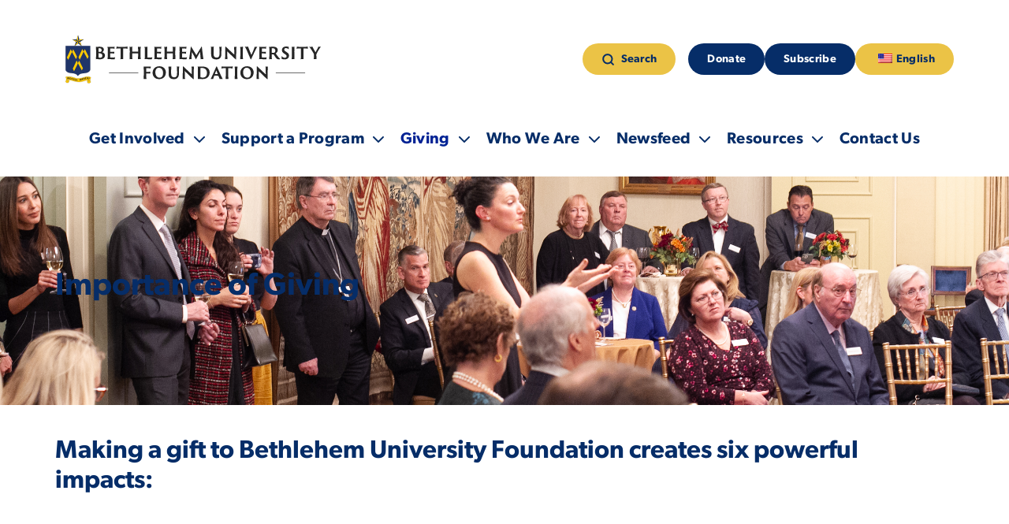

--- FILE ---
content_type: text/html; charset=UTF-8
request_url: https://bufusa.org/importance-of-giving/
body_size: 20882
content:
<!DOCTYPE html>
<html lang="en-US">


<head>
	<meta charset="UTF-8">
	<meta http-equiv="X-UA-Compatible" content="IE=edge">
	<meta name="viewport" content="width=device-width, initial-scale=1.0">
	<title>Bethlehem University Foundation</title>
	<link rel="stylesheet" href="https://use.typekit.net/ntq3one.css">
	<link rel="preconnect" href="https://fonts.googleapis.com">
	<link rel="preconnect" href="https://fonts.gstatic.com" crossorigin>
	<link href="https://fonts.googleapis.com/css2?family=Buenard:wght@400;700&display=swap" rel="stylesheet">
	<!-- Google Tag Manager -->
<script>(function(w,d,s,l,i){w[l]=w[l]||[];w[l].push({'gtm.start':
new Date().getTime(),event:'gtm.js'});var f=d.getElementsByTagName(s)[0],
j=d.createElement(s),dl=l!='dataLayer'?'&l='+l:'';j.async=true;j.src=
'https://www.googletagmanager.com/gtm.js?id='+i+dl;f.parentNode.insertBefore(j,f);
})(window,document,'script','dataLayer','GTM-MTNMDJFM');</script>
<!-- End Google Tag Manager -->	<meta name='robots' content='max-image-preview:large' />
	<style>img:is([sizes="auto" i], [sizes^="auto," i]) { contain-intrinsic-size: 3000px 1500px }</style>
	<script type="text/javascript">
/* <![CDATA[ */
window._wpemojiSettings = {"baseUrl":"https:\/\/s.w.org\/images\/core\/emoji\/16.0.1\/72x72\/","ext":".png","svgUrl":"https:\/\/s.w.org\/images\/core\/emoji\/16.0.1\/svg\/","svgExt":".svg","source":{"concatemoji":"https:\/\/bufusa.org\/wp-includes\/js\/wp-emoji-release.min.js?ver=6.8.3"}};
/*! This file is auto-generated */
!function(s,n){var o,i,e;function c(e){try{var t={supportTests:e,timestamp:(new Date).valueOf()};sessionStorage.setItem(o,JSON.stringify(t))}catch(e){}}function p(e,t,n){e.clearRect(0,0,e.canvas.width,e.canvas.height),e.fillText(t,0,0);var t=new Uint32Array(e.getImageData(0,0,e.canvas.width,e.canvas.height).data),a=(e.clearRect(0,0,e.canvas.width,e.canvas.height),e.fillText(n,0,0),new Uint32Array(e.getImageData(0,0,e.canvas.width,e.canvas.height).data));return t.every(function(e,t){return e===a[t]})}function u(e,t){e.clearRect(0,0,e.canvas.width,e.canvas.height),e.fillText(t,0,0);for(var n=e.getImageData(16,16,1,1),a=0;a<n.data.length;a++)if(0!==n.data[a])return!1;return!0}function f(e,t,n,a){switch(t){case"flag":return n(e,"\ud83c\udff3\ufe0f\u200d\u26a7\ufe0f","\ud83c\udff3\ufe0f\u200b\u26a7\ufe0f")?!1:!n(e,"\ud83c\udde8\ud83c\uddf6","\ud83c\udde8\u200b\ud83c\uddf6")&&!n(e,"\ud83c\udff4\udb40\udc67\udb40\udc62\udb40\udc65\udb40\udc6e\udb40\udc67\udb40\udc7f","\ud83c\udff4\u200b\udb40\udc67\u200b\udb40\udc62\u200b\udb40\udc65\u200b\udb40\udc6e\u200b\udb40\udc67\u200b\udb40\udc7f");case"emoji":return!a(e,"\ud83e\udedf")}return!1}function g(e,t,n,a){var r="undefined"!=typeof WorkerGlobalScope&&self instanceof WorkerGlobalScope?new OffscreenCanvas(300,150):s.createElement("canvas"),o=r.getContext("2d",{willReadFrequently:!0}),i=(o.textBaseline="top",o.font="600 32px Arial",{});return e.forEach(function(e){i[e]=t(o,e,n,a)}),i}function t(e){var t=s.createElement("script");t.src=e,t.defer=!0,s.head.appendChild(t)}"undefined"!=typeof Promise&&(o="wpEmojiSettingsSupports",i=["flag","emoji"],n.supports={everything:!0,everythingExceptFlag:!0},e=new Promise(function(e){s.addEventListener("DOMContentLoaded",e,{once:!0})}),new Promise(function(t){var n=function(){try{var e=JSON.parse(sessionStorage.getItem(o));if("object"==typeof e&&"number"==typeof e.timestamp&&(new Date).valueOf()<e.timestamp+604800&&"object"==typeof e.supportTests)return e.supportTests}catch(e){}return null}();if(!n){if("undefined"!=typeof Worker&&"undefined"!=typeof OffscreenCanvas&&"undefined"!=typeof URL&&URL.createObjectURL&&"undefined"!=typeof Blob)try{var e="postMessage("+g.toString()+"("+[JSON.stringify(i),f.toString(),p.toString(),u.toString()].join(",")+"));",a=new Blob([e],{type:"text/javascript"}),r=new Worker(URL.createObjectURL(a),{name:"wpTestEmojiSupports"});return void(r.onmessage=function(e){c(n=e.data),r.terminate(),t(n)})}catch(e){}c(n=g(i,f,p,u))}t(n)}).then(function(e){for(var t in e)n.supports[t]=e[t],n.supports.everything=n.supports.everything&&n.supports[t],"flag"!==t&&(n.supports.everythingExceptFlag=n.supports.everythingExceptFlag&&n.supports[t]);n.supports.everythingExceptFlag=n.supports.everythingExceptFlag&&!n.supports.flag,n.DOMReady=!1,n.readyCallback=function(){n.DOMReady=!0}}).then(function(){return e}).then(function(){var e;n.supports.everything||(n.readyCallback(),(e=n.source||{}).concatemoji?t(e.concatemoji):e.wpemoji&&e.twemoji&&(t(e.twemoji),t(e.wpemoji)))}))}((window,document),window._wpemojiSettings);
/* ]]> */
</script>
<style id='wp-emoji-styles-inline-css' type='text/css'>

	img.wp-smiley, img.emoji {
		display: inline !important;
		border: none !important;
		box-shadow: none !important;
		height: 1em !important;
		width: 1em !important;
		margin: 0 0.07em !important;
		vertical-align: -0.1em !important;
		background: none !important;
		padding: 0 !important;
	}
</style>
<link rel='stylesheet' id='wp-block-library-css' href='https://bufusa.org/wp-includes/css/dist/block-library/style.min.css?ver=6.8.3' type='text/css' media='all' />
<style id='classic-theme-styles-inline-css' type='text/css'>
/*! This file is auto-generated */
.wp-block-button__link{color:#fff;background-color:#32373c;border-radius:9999px;box-shadow:none;text-decoration:none;padding:calc(.667em + 2px) calc(1.333em + 2px);font-size:1.125em}.wp-block-file__button{background:#32373c;color:#fff;text-decoration:none}
</style>
<style id='global-styles-inline-css' type='text/css'>
:root{--wp--preset--aspect-ratio--square: 1;--wp--preset--aspect-ratio--4-3: 4/3;--wp--preset--aspect-ratio--3-4: 3/4;--wp--preset--aspect-ratio--3-2: 3/2;--wp--preset--aspect-ratio--2-3: 2/3;--wp--preset--aspect-ratio--16-9: 16/9;--wp--preset--aspect-ratio--9-16: 9/16;--wp--preset--color--black: #000000;--wp--preset--color--cyan-bluish-gray: #abb8c3;--wp--preset--color--white: #ffffff;--wp--preset--color--pale-pink: #f78da7;--wp--preset--color--vivid-red: #cf2e2e;--wp--preset--color--luminous-vivid-orange: #ff6900;--wp--preset--color--luminous-vivid-amber: #fcb900;--wp--preset--color--light-green-cyan: #7bdcb5;--wp--preset--color--vivid-green-cyan: #00d084;--wp--preset--color--pale-cyan-blue: #8ed1fc;--wp--preset--color--vivid-cyan-blue: #0693e3;--wp--preset--color--vivid-purple: #9b51e0;--wp--preset--gradient--vivid-cyan-blue-to-vivid-purple: linear-gradient(135deg,rgba(6,147,227,1) 0%,rgb(155,81,224) 100%);--wp--preset--gradient--light-green-cyan-to-vivid-green-cyan: linear-gradient(135deg,rgb(122,220,180) 0%,rgb(0,208,130) 100%);--wp--preset--gradient--luminous-vivid-amber-to-luminous-vivid-orange: linear-gradient(135deg,rgba(252,185,0,1) 0%,rgba(255,105,0,1) 100%);--wp--preset--gradient--luminous-vivid-orange-to-vivid-red: linear-gradient(135deg,rgba(255,105,0,1) 0%,rgb(207,46,46) 100%);--wp--preset--gradient--very-light-gray-to-cyan-bluish-gray: linear-gradient(135deg,rgb(238,238,238) 0%,rgb(169,184,195) 100%);--wp--preset--gradient--cool-to-warm-spectrum: linear-gradient(135deg,rgb(74,234,220) 0%,rgb(151,120,209) 20%,rgb(207,42,186) 40%,rgb(238,44,130) 60%,rgb(251,105,98) 80%,rgb(254,248,76) 100%);--wp--preset--gradient--blush-light-purple: linear-gradient(135deg,rgb(255,206,236) 0%,rgb(152,150,240) 100%);--wp--preset--gradient--blush-bordeaux: linear-gradient(135deg,rgb(254,205,165) 0%,rgb(254,45,45) 50%,rgb(107,0,62) 100%);--wp--preset--gradient--luminous-dusk: linear-gradient(135deg,rgb(255,203,112) 0%,rgb(199,81,192) 50%,rgb(65,88,208) 100%);--wp--preset--gradient--pale-ocean: linear-gradient(135deg,rgb(255,245,203) 0%,rgb(182,227,212) 50%,rgb(51,167,181) 100%);--wp--preset--gradient--electric-grass: linear-gradient(135deg,rgb(202,248,128) 0%,rgb(113,206,126) 100%);--wp--preset--gradient--midnight: linear-gradient(135deg,rgb(2,3,129) 0%,rgb(40,116,252) 100%);--wp--preset--font-size--small: 13px;--wp--preset--font-size--medium: 20px;--wp--preset--font-size--large: 36px;--wp--preset--font-size--x-large: 42px;--wp--preset--spacing--20: 0.44rem;--wp--preset--spacing--30: 0.67rem;--wp--preset--spacing--40: 1rem;--wp--preset--spacing--50: 1.5rem;--wp--preset--spacing--60: 2.25rem;--wp--preset--spacing--70: 3.38rem;--wp--preset--spacing--80: 5.06rem;--wp--preset--shadow--natural: 6px 6px 9px rgba(0, 0, 0, 0.2);--wp--preset--shadow--deep: 12px 12px 50px rgba(0, 0, 0, 0.4);--wp--preset--shadow--sharp: 6px 6px 0px rgba(0, 0, 0, 0.2);--wp--preset--shadow--outlined: 6px 6px 0px -3px rgba(255, 255, 255, 1), 6px 6px rgba(0, 0, 0, 1);--wp--preset--shadow--crisp: 6px 6px 0px rgba(0, 0, 0, 1);}:where(.is-layout-flex){gap: 0.5em;}:where(.is-layout-grid){gap: 0.5em;}body .is-layout-flex{display: flex;}.is-layout-flex{flex-wrap: wrap;align-items: center;}.is-layout-flex > :is(*, div){margin: 0;}body .is-layout-grid{display: grid;}.is-layout-grid > :is(*, div){margin: 0;}:where(.wp-block-columns.is-layout-flex){gap: 2em;}:where(.wp-block-columns.is-layout-grid){gap: 2em;}:where(.wp-block-post-template.is-layout-flex){gap: 1.25em;}:where(.wp-block-post-template.is-layout-grid){gap: 1.25em;}.has-black-color{color: var(--wp--preset--color--black) !important;}.has-cyan-bluish-gray-color{color: var(--wp--preset--color--cyan-bluish-gray) !important;}.has-white-color{color: var(--wp--preset--color--white) !important;}.has-pale-pink-color{color: var(--wp--preset--color--pale-pink) !important;}.has-vivid-red-color{color: var(--wp--preset--color--vivid-red) !important;}.has-luminous-vivid-orange-color{color: var(--wp--preset--color--luminous-vivid-orange) !important;}.has-luminous-vivid-amber-color{color: var(--wp--preset--color--luminous-vivid-amber) !important;}.has-light-green-cyan-color{color: var(--wp--preset--color--light-green-cyan) !important;}.has-vivid-green-cyan-color{color: var(--wp--preset--color--vivid-green-cyan) !important;}.has-pale-cyan-blue-color{color: var(--wp--preset--color--pale-cyan-blue) !important;}.has-vivid-cyan-blue-color{color: var(--wp--preset--color--vivid-cyan-blue) !important;}.has-vivid-purple-color{color: var(--wp--preset--color--vivid-purple) !important;}.has-black-background-color{background-color: var(--wp--preset--color--black) !important;}.has-cyan-bluish-gray-background-color{background-color: var(--wp--preset--color--cyan-bluish-gray) !important;}.has-white-background-color{background-color: var(--wp--preset--color--white) !important;}.has-pale-pink-background-color{background-color: var(--wp--preset--color--pale-pink) !important;}.has-vivid-red-background-color{background-color: var(--wp--preset--color--vivid-red) !important;}.has-luminous-vivid-orange-background-color{background-color: var(--wp--preset--color--luminous-vivid-orange) !important;}.has-luminous-vivid-amber-background-color{background-color: var(--wp--preset--color--luminous-vivid-amber) !important;}.has-light-green-cyan-background-color{background-color: var(--wp--preset--color--light-green-cyan) !important;}.has-vivid-green-cyan-background-color{background-color: var(--wp--preset--color--vivid-green-cyan) !important;}.has-pale-cyan-blue-background-color{background-color: var(--wp--preset--color--pale-cyan-blue) !important;}.has-vivid-cyan-blue-background-color{background-color: var(--wp--preset--color--vivid-cyan-blue) !important;}.has-vivid-purple-background-color{background-color: var(--wp--preset--color--vivid-purple) !important;}.has-black-border-color{border-color: var(--wp--preset--color--black) !important;}.has-cyan-bluish-gray-border-color{border-color: var(--wp--preset--color--cyan-bluish-gray) !important;}.has-white-border-color{border-color: var(--wp--preset--color--white) !important;}.has-pale-pink-border-color{border-color: var(--wp--preset--color--pale-pink) !important;}.has-vivid-red-border-color{border-color: var(--wp--preset--color--vivid-red) !important;}.has-luminous-vivid-orange-border-color{border-color: var(--wp--preset--color--luminous-vivid-orange) !important;}.has-luminous-vivid-amber-border-color{border-color: var(--wp--preset--color--luminous-vivid-amber) !important;}.has-light-green-cyan-border-color{border-color: var(--wp--preset--color--light-green-cyan) !important;}.has-vivid-green-cyan-border-color{border-color: var(--wp--preset--color--vivid-green-cyan) !important;}.has-pale-cyan-blue-border-color{border-color: var(--wp--preset--color--pale-cyan-blue) !important;}.has-vivid-cyan-blue-border-color{border-color: var(--wp--preset--color--vivid-cyan-blue) !important;}.has-vivid-purple-border-color{border-color: var(--wp--preset--color--vivid-purple) !important;}.has-vivid-cyan-blue-to-vivid-purple-gradient-background{background: var(--wp--preset--gradient--vivid-cyan-blue-to-vivid-purple) !important;}.has-light-green-cyan-to-vivid-green-cyan-gradient-background{background: var(--wp--preset--gradient--light-green-cyan-to-vivid-green-cyan) !important;}.has-luminous-vivid-amber-to-luminous-vivid-orange-gradient-background{background: var(--wp--preset--gradient--luminous-vivid-amber-to-luminous-vivid-orange) !important;}.has-luminous-vivid-orange-to-vivid-red-gradient-background{background: var(--wp--preset--gradient--luminous-vivid-orange-to-vivid-red) !important;}.has-very-light-gray-to-cyan-bluish-gray-gradient-background{background: var(--wp--preset--gradient--very-light-gray-to-cyan-bluish-gray) !important;}.has-cool-to-warm-spectrum-gradient-background{background: var(--wp--preset--gradient--cool-to-warm-spectrum) !important;}.has-blush-light-purple-gradient-background{background: var(--wp--preset--gradient--blush-light-purple) !important;}.has-blush-bordeaux-gradient-background{background: var(--wp--preset--gradient--blush-bordeaux) !important;}.has-luminous-dusk-gradient-background{background: var(--wp--preset--gradient--luminous-dusk) !important;}.has-pale-ocean-gradient-background{background: var(--wp--preset--gradient--pale-ocean) !important;}.has-electric-grass-gradient-background{background: var(--wp--preset--gradient--electric-grass) !important;}.has-midnight-gradient-background{background: var(--wp--preset--gradient--midnight) !important;}.has-small-font-size{font-size: var(--wp--preset--font-size--small) !important;}.has-medium-font-size{font-size: var(--wp--preset--font-size--medium) !important;}.has-large-font-size{font-size: var(--wp--preset--font-size--large) !important;}.has-x-large-font-size{font-size: var(--wp--preset--font-size--x-large) !important;}
:where(.wp-block-post-template.is-layout-flex){gap: 1.25em;}:where(.wp-block-post-template.is-layout-grid){gap: 1.25em;}
:where(.wp-block-columns.is-layout-flex){gap: 2em;}:where(.wp-block-columns.is-layout-grid){gap: 2em;}
:root :where(.wp-block-pullquote){font-size: 1.5em;line-height: 1.6;}
</style>
<link rel='stylesheet' id='trp-language-switcher-style-css' href='https://bufusa.org/wp-content/plugins/translatepress-multilingual/assets/css/trp-language-switcher.css?ver=3.0.7' type='text/css' media='all' />
<link rel='stylesheet' id='wp-components-css' href='https://bufusa.org/wp-includes/css/dist/components/style.min.css?ver=6.8.3' type='text/css' media='all' />
<link rel='stylesheet' id='godaddy-styles-css' href='https://bufusa.org/wp-content/mu-plugins/vendor/wpex/godaddy-launch/includes/Dependencies/GoDaddy/Styles/build/latest.css?ver=2.0.2' type='text/css' media='all' />
<link rel='stylesheet' id='parent-css' href='https://bufusa.org/wp-content/themes/fuse/assets/css/screen.css?ver=1719858178' type='text/css' media='all' />
<link rel='stylesheet' id='child-css' href='https://bufusa.org/wp-content/themes/bethlehem/assets/css/screen.css?ver=1719858317' type='text/css' media='all' />
<script type="text/javascript" src="https://bufusa.org/wp-includes/js/jquery/jquery.min.js?ver=3.7.1" id="jquery-core-js"></script>
<script type="text/javascript" src="https://bufusa.org/wp-includes/js/jquery/jquery-migrate.min.js?ver=3.4.1" id="jquery-migrate-js"></script>
<link rel="https://api.w.org/" href="https://bufusa.org/wp-json/" /><link rel="alternate" title="JSON" type="application/json" href="https://bufusa.org/wp-json/wp/v2/pages/1970" /><link rel="EditURI" type="application/rsd+xml" title="RSD" href="https://bufusa.org/xmlrpc.php?rsd" />
<meta name="generator" content="WordPress 6.8.3" />
<link rel="canonical" href="https://bufusa.org/importance-of-giving/" />
<link rel='shortlink' href='https://bufusa.org/?p=1970' />
<link rel="alternate" title="oEmbed (JSON)" type="application/json+oembed" href="https://bufusa.org/wp-json/oembed/1.0/embed?url=https%3A%2F%2Fbufusa.org%2Fimportance-of-giving%2F" />
<link rel="alternate" title="oEmbed (XML)" type="text/xml+oembed" href="https://bufusa.org/wp-json/oembed/1.0/embed?url=https%3A%2F%2Fbufusa.org%2Fimportance-of-giving%2F&#038;format=xml" />
<link rel="alternate" hreflang="en-US" href="https://bufusa.org/importance-of-giving/"/>
<link rel="alternate" hreflang="ar" href="https://bufusa.org/ar/importance-of-giving/"/>
<link rel="alternate" hreflang="fr-FR" href="https://bufusa.org/fr/importance-of-giving/"/>
<link rel="alternate" hreflang="de-DE" href="https://bufusa.org/de/importance-of-giving/"/>
<link rel="alternate" hreflang="en" href="https://bufusa.org/importance-of-giving/"/>
<link rel="alternate" hreflang="fr" href="https://bufusa.org/fr/importance-of-giving/"/>
<link rel="alternate" hreflang="de" href="https://bufusa.org/de/importance-of-giving/"/>

<!-- Fundraise Up: the new standard for online giving -->
<script>(function(w,d,s,n,a){if(!w[n]){var l='call,catch,on,once,set,then,track'
.split(','),i,o=function(n){return'function'==typeof n?o.l.push([arguments])&&o
:function(){return o.l.push([n,arguments])&&o}},t=d.getElementsByTagName(s)[0],
j=d.createElement(s);j.async=!0;j.src='https://cdn.fundraiseup.com/widget/'+a;
t.parentNode.insertBefore(j,t);o.s=Date.now();o.v=4;o.h=w.location.href;o.l=[];
for(i=0;i<7;i++)o[l[i]]=o(l[i]);w[n]=o}
})(window,document,'script','FundraiseUp','AMYHKBYX');</script>
<!-- End Fundraise Up -->
		<style type="text/css" id="wp-custom-css">
			.bb-blue {color: #002294;}
.bb-dkblue {color: #062D68;}
.bb-ltblue {color: #D6E5FF;}
.bb-brtyellow {color: #FEC800;}
.bb-fadyellow {color: #EBC346;}
.bb-palblue {color: #F7FAFF;}
.bb-palbeige {color: #F5F3F0;}
.bb-greytxt {color: #3C3C3B;}
.bb-white {color: #FFFFFF;}
.bb-black {color: #000000;}

.bb-backgroundBlue  {background-color: #002294 !important;}
.bb-backgroundLtBlue  {background-color: #D6E5FF !important;}
.bb-backgroundWhite {background-color: #FFFFFF !important;}
.bb-backgroundPalbeige {background-color: #F5F3F0 !important;}
.bb-backgroundFadyellow {background-color: #EBC346 !important;}

.bb-headingspacer {margin-top:30px;}
.bb-zerobelow {margin-bottom: 0px  !important;}
.bb-zeroabove {margin-top: 0px  !important;}
.bb-10pxbelow {margin-bottom: 10px  !important;}
.bb-indent  {margin-left: 30px;}

.bb-floatright {float: right;}
.bb-floatleft {float: left;}
.bb-imgfloatright {float: right; margin-left: 10px !important; margin-bottom: 5px;}
.bb-imgfloatleft {float: left; margin-right: 10px !important; margin-bottom: 5px;}
.bb-clearboth {clear: both;}
.bb-pad10 {padding: 10px;}
.bb-pad15 {padding: 15px;}
.bb-pad20 {padding: 20px;}

.bb-textcenter {text-align: center;}
.bb-textright {text-align: right;}
.bb-textserif {font-family: "Buenard", serif;}
.bb-textsansserif {font-family: "canada-type-gibson", sans-serif;}
.bb-textunderline {text-decoration: underline;}
.bb-p90pct {font-size: 0.90rem;}
.bb-p115pct {font-size: 1.15rem;}
.bb-p150pct {font-size: 1.50rem;}
.bb-smcaps  {font-variant: small-caps;}
.bb-strongem {font-weight: 600; font-style: italic;}
.bb-pitalic {font-style: italic;}
.bb-ampm {font-variant: small-caps;}

.bb-hrblue {border: 1px solid #002294;}
.bb-hrdkblue {border: 1px solid #062D68;}
.bb-hrbrtyellow {border: 1px solid #FEC800;}
.bb-hrfadyellow {border: 1px solid #EBC346;}
.bb-hrpalblue {border: 1px solid #F7FAFF;}
.bb-hrpalbeige {border: 1px solid #F5F3F0;}
.bb-hr2blue {border: 2px solid #002294;}
.bb-hr2dkblue {border: 2px solid #062D68;}
.bb-hr2brtyellow {border: 2px solid #FEC800;}
.bb-hr2fadyellow {border: 2px solid #EBC346;}
.bb-hr2palblue {border: 2px solid #F7FAFF;}
.bb-hr2palbeige {border: 2px solid #F5F3F0;}

.bb-hrdkblue::before {background-color: #062D68;}
.bb-hrdkblue::after {background-color: #062D68;}

.accordion__title span {
	padding-left: 20px;
}
.person__content ul {margin-left: 2rem;}

.bb-focusRow1  {
	background-color: #D6E5FF !important;
	padding: 10px 10px 10px 20px;
}

.bb-nodisplay  {
	display: none;
}
		</style>
		</head>

<body>
	<!-- Google Tag Manager (noscript) -->
<noscript><iframe src="https://www.googletagmanager.com/ns.html?id=GTM-MTNMDJFM"
height="0" width="0" style="display:none;visibility:hidden"></iframe></noscript>
<!-- End Google Tag Manager (noscript) -->	
<header>
	<a href="javascript:;" class="skip-nav button" aria-label="skip navigation">Skip navigation</a>
	<div class="search-bar-container">
		<form class="search-form">
			<input type="text" placeholder="Search" class="search-input">
			<input type="submit" value="Search" class="button">
		</form>
		<a href="javascript:;" class="close" aria-label="close">CLOSE <span>X</span></a>
	</div>

	<div class="search-results-container desktop"></div>

	<div class="top-bar">
		<div class="top-bar-container">
			<a class="logo" href="/" aria-label="link to homepage">
				<div class="i72-svg" role="img" title="BUFLogoRGB copy 3" aria-label="Bethelehem University Foundation logo"><?xml version="1.0" encoding="UTF-8"?>
<!-- Generator: Adobe Illustrator 28.0.0, SVG Export Plug-In . SVG Version: 6.00 Build 0)  -->
<svg xmlns="http://www.w3.org/2000/svg" xmlns:xlink="http://www.w3.org/1999/xlink" version="1.1" id="uuid-0dd18e52-1b02-48b1-b0a7-d28261b6109c" x="0px" y="0px" viewBox="0 0 2193.8 418.4" style="enable-background:new 0 0 2193.8 418.4;" xml:space="preserve">
<style type="text/css">
	.st0{fill:#262626;}
	.st1{fill:#262626;stroke:#000000;stroke-width:4;}
	.st2{fill:#FFCB04;}
	.st3{fill:none;stroke:#221F1F;}
	.st4{fill:#231F20;}
	.st5{fill-rule:evenodd;clip-rule:evenodd;fill:#203569;stroke:#000000;stroke-width:0.75;}
	.st6{fill:none;stroke:#000000;stroke-width:0.25;stroke-miterlimit:10;}
	.st7{fill-rule:evenodd;clip-rule:evenodd;fill:#203569;stroke:#000000;stroke-width:0.5;}
	.st8{fill:none;stroke:#221F1F;stroke-width:0.25;}
	.st9{fill:none;stroke:#221F1F;stroke-width:0.5;}
	.st10{fill:none;}
</style>
<path class="st0" d="M268.5,144.5c0-20-0.7-35.3-1.8-40.7c2.1,0.2,6,0.5,9.4,0.5c8.1,0,15.8-0.5,25.2-0.5  c27.4,0,33.4,13.8,33.4,24.3s-6.7,18.2-13.8,21.8c14.3,4.6,23.4,13.8,23.4,28c0,17.7-14.2,32.7-41.2,32.7c-10.3,0-20.5-0.8-23.1-1  c-3.9,0-10.1,0.3-12.9,0.7c0.8-6.5,1.5-23.1,1.5-40.9L268.5,144.5L268.5,144.5z M289.2,145.8c0,0.5,0.2,0.8,0.7,1  c2.6,0.3,11.2,0.5,12.9,0.5c3.1,0,5.4-0.3,7.2-1.5c4.6-3.3,6-8.8,6-13c0-9.4-6-16.6-18.7-16.6c-4.1,0-6.7,0.3-7.5,0.5  c-0.3,0.2-0.5,0.5-0.5,0.8v28.3H289.2z M315.9,165.5c-4.6-4.2-10.6-5.5-16.9-5.9c-3.1-0.2-8.3-0.2-9.1,0c-0.5,0.2-0.7,0.3-0.7,0.7  v8.8c0,13.5,0.3,25.1,0.7,25.4c0.8,1.1,5.2,3.3,13.8,3.3c9.6,0,18.4-6,18.4-17.9C322.2,175.6,321.2,170.6,315.9,165.5L315.9,165.5z"></path>
<path class="st0" d="M368.3,144.5c0-23.1-0.8-36.5-2.1-40.7c2.8,0.5,8.1,0.5,12.9,0.5h33.7c4.7,0,11.2,0,14-0.8  c-0.5,3.1-1.5,10.1-1.5,18.2c-2.4-1.5-5.9-2.4-14.2-3.3c-4.7-0.3-13.8-0.5-21.3-0.5c-0.2,0-0.7,0.2-0.7,0.5v28.2  c0,0.3,0.3,0.7,0.7,0.7c3.4,0,16.3,0,21.2-0.2c9-0.3,11.4-0.8,13.4-1.5c-1,5.2-1.6,14-1.5,18.4c-2.6-1.5-5.4-2.4-11.6-2.8  c-4.6-0.5-17.9-0.5-21.7-0.5c-0.3,0-0.7,0.3-0.7,0.5v6.2c0,23.3,0.3,26.9,1,27.5c0.5,0.5,2,0.8,3.4,1c3.9,0.5,7.7,0.5,13.5,0.5  c11.2,0,19.1-1,24.3-3.4c-1.6,5-3.1,12.9-3.6,16.9c-0.7,0.5-2.6,0.7-8.3,0.7c-18.9,0-30-1-38.8-1c-6.7,0-11.7,0.2-13.8,0.5  c0.5-5.2,1.6-19.9,1.6-40.7L368.3,144.5L368.3,144.5z"></path>
<path class="st0" d="M443.4,102.7c4.2,1.1,10.9,1.5,23.8,1.5h47.5c9.8,0,20.2-0.7,23.4-1.5c-1.5,6-2,13.2-2.1,19.4  c-2.9-2.1-7.8-3.1-15.8-3.7c-5-0.5-9.9-0.5-21.2-0.5v51.5c0,16.3,0.8,34,1.6,40.5c-2-0.2-5.4-0.3-9.4-0.3c-6.2,0-10.9,0.2-14.7,0.7  c0.8-6,1.5-23.1,1.5-40.9v-51.5c-5.9,0-9.4-0.2-18.2,0.3c-10.7,0.5-14.8,1.3-19.7,2.9C441.6,117.2,443,107.4,443.4,102.7  L443.4,102.7z"></path>
<path class="st0" d="M556.1,144.5c0-20-0.8-34.5-2.1-40.7c2,0.3,6.5,0.5,10.3,0.5c6.4,0,11.7-0.3,14-0.7c-0.5,5-1.3,17.3-1.3,38.3v2  c0,0.5,0.2,0.7,0.5,0.7h49c0.5,0,0.5-0.2,0.5-0.7v-2c0-20-0.7-32.6-1.5-38.1c2,0.3,5.7,0.5,10.4,0.5c5.7,0,10.3-0.2,13.7-0.7  c-0.7,5.4-1.6,21-1.6,40.9v24.8c0,16.3,0.7,33.7,1.6,40.5c-1.8-0.2-6.7-0.3-10.6-0.3c-4.9,0-12.7,0.5-13.5,0.7  c0.7-6.4,1.5-23.1,1.5-40.9v-8.8c0-0.7-0.2-0.7-0.5-0.7h-49.2c-0.5,0-0.5,0.3-0.5,0.7v8.8c0,16.3,0.8,33.7,1.6,40.5  c-1.6-0.2-5.4-0.3-9.4-0.3c-6.7,0-12.4,0.3-14.7,0.7c0.8-6.4,1.6-23.1,1.6-40.9L556.1,144.5L556.1,144.5z"></path>
<path class="st0" d="M684.8,144.5c0-20-1-35.8-2-40.7c1.8,0.3,7,0.5,10.4,0.5c6.5,0,12.2-0.3,14.2-0.7c-0.7,5.5-1.6,20.7-1.6,40.1  v23.6c0,23.4,0.2,26.9,0.8,27.4c0.5,0.7,2.1,1.1,3.7,1.3c2.9,0.3,7.5,0.5,13.2,0.5c12.7,0,21.2-1.3,25.6-3.6  c-1.6,3.9-3.7,13.7-4.7,17.1c-0.8,0.5-3.4,0.5-10.1,0.5c-21,0-28.2-0.8-39.9-0.8c-5.9,0-9,0.2-11.1,0.3c0.5-5.2,1.5-19.7,1.5-40.5  L684.8,144.5L684.8,144.5z"></path>
<path class="st0" d="M767.4,144.5c0-23.1-0.8-36.5-2.1-40.7c2.8,0.5,8.1,0.5,12.9,0.5h33.7c4.7,0,11.2,0,13.8-0.8  c-0.5,3.1-1.5,10.1-1.5,18.2c-2.4-1.5-5.9-2.4-14.2-3.3c-4.7-0.3-13.8-0.5-21.3-0.5c-0.2,0-0.5,0.2-0.5,0.5v28.2  c0,0.3,0.3,0.7,0.5,0.7c3.4,0,16.3,0,21.2-0.2c9-0.3,11.4-0.8,13.4-1.5c-1,5.2-1.6,14-1.5,18.4c-2.6-1.5-5.4-2.4-11.6-2.8  c-4.6-0.5-17.9-0.5-21.7-0.5c-0.3,0-0.5,0.3-0.5,0.5v6.2c0,23.3,0.3,26.9,1,27.5c0.5,0.5,2,0.8,3.4,1c3.9,0.5,7.7,0.5,13.5,0.5  c11.2,0,19.1-1,24.3-3.4c-1.6,5-3.1,12.9-3.6,16.9c-0.7,0.5-2.6,0.7-8.3,0.7c-18.9,0-30-1-38.8-1c-6.7,0-11.7,0.2-13.8,0.5  c0.5-5.2,1.6-19.9,1.6-40.7L767.4,144.5L767.4,144.5z"></path>
<path class="st0" d="M852.7,144.5c0-20-0.8-34.5-2.1-40.7c2,0.3,6.5,0.5,10.3,0.5c6.4,0,11.7-0.3,14-0.7c-0.5,5-1.3,17.3-1.3,38.3v2  c0,0.5,0.2,0.7,0.5,0.7h49c0.5,0,0.5-0.2,0.5-0.7v-2c0-20-0.7-32.6-1.5-38.1c2,0.3,5.7,0.5,10.4,0.5c5.7,0,10.3-0.2,13.7-0.7  c-0.7,5.4-1.6,21-1.6,40.9v24.8c0,16.3,0.7,33.7,1.6,40.5c-1.8-0.2-6.7-0.3-10.6-0.3c-4.9,0-12.7,0.5-13.5,0.7  c0.7-6.4,1.5-23.1,1.5-40.9v-8.8c0-0.7-0.2-0.7-0.5-0.7h-49.2c-0.5,0-0.5,0.3-0.5,0.7v8.8c0,16.3,0.8,33.7,1.6,40.5  c-1.6-0.2-5.4-0.3-9.4-0.3c-6.7,0-12.4,0.3-14.7,0.7c0.8-6.4,1.6-23.1,1.6-40.9L852.7,144.5L852.7,144.5z"></path>
<path class="st0" d="M981.7,144.5c0-23.1-0.8-36.5-2.1-40.7c2.8,0.5,8.1,0.5,12.9,0.5h33.7c4.7,0,11.2,0,13.8-0.8  c-0.5,3.1-1.5,10.1-1.5,18.2c-2.4-1.5-5.9-2.4-14.2-3.3c-4.7-0.3-13.8-0.5-21.3-0.5c-0.2,0-0.5,0.2-0.5,0.5v28.2  c0,0.3,0.3,0.7,0.5,0.7c3.4,0,16.3,0,21.2-0.2c9-0.3,11.4-0.8,13.4-1.5c-1,5.2-1.6,14-1.5,18.4c-2.6-1.5-5.4-2.4-11.6-2.8  c-4.6-0.5-17.9-0.5-21.7-0.5c-0.3,0-0.5,0.3-0.5,0.5v6.2c0,23.3,0.3,26.9,1,27.5c0.5,0.5,2,0.8,3.4,1c3.9,0.5,7.7,0.5,13.5,0.5  c11.2,0,19.1-1,24.3-3.4c-1.6,5-3.1,12.9-3.6,16.9c-0.7,0.5-2.6,0.7-8.3,0.7c-18.9,0-30-1-38.8-1c-6.7,0-11.7,0.2-13.8,0.5  c0.5-5.2,1.6-19.9,1.6-40.7L981.7,144.5L981.7,144.5z"></path>
<path class="st0" d="M1074.3,125.5c1-7.8,2-14.8,2.9-21.3c0.3-2,0.7-2.4,1.1-2.4c0.8,0,1.3,1,2.3,2.4c3.4,4.9,8.6,14.2,13.7,21.7  l30.1,49.8l24.1-40.7c10.3-16,13.8-22,17.6-28.5c2.4-3.7,3.3-4.7,3.9-4.7c0.8,0,1.1,0.7,1.6,4.2c0.8,7.2,1.6,14.8,2.4,22.1  c3.7,32.4,8.6,72.3,11.2,81.7c-1.5-0.2-4.6-0.3-10.1-0.3c-5.9,0-11.6,0.2-14.3,0.7c0-11.7-2.9-41.7-4.4-62.4  c-11.1,20.5-25.7,44.6-34.5,62.4c-0.8,1.6-1.5,1.5-2.1,0.2c-9.3-19.7-24.3-44.9-33.1-62.2c-1.6,22.3-3.6,50.8-3.7,61.9  c-2.4-0.3-7-0.3-9-0.3c-5.7,0-10.1,0.3-12.2,0.7C1064.2,200.4,1070.3,157.9,1074.3,125.5L1074.3,125.5z"></path>
<path class="st0" d="M1258,104.1c6.7,0,12.4-0.2,15.1-0.7c-0.5,5.2-1.5,21-1.5,40.9v18.2c0,16.8,3.1,23.6,9.6,28.7  c5.7,4.7,12.4,5,16.9,5c4.9,0,11.4-1.1,16-5.5c7-6.5,8.1-14.3,8.1-32.4v-13.8c0-20-1.1-35.3-2.1-40.7c2.1,0.3,6.2,0.5,8.6,0.5  c5.5,0,10.3-0.5,11.6-0.7c-0.8,5.2-2,21-2,40.9v14.7c0,16.1-0.8,32.9-14,43.8c-8.5,7.2-19.7,9-29.1,9c-11.7,0-24.1-2.3-32.2-9.4  c-7.3-6.4-12.4-15.1-12.4-35.5v-22.5c0-20-1.1-35.7-2.1-40.7C1250.7,104,1254.3,104.1,1258,104.1L1258,104.1z"></path>
<path class="st0" d="M1381,209.7c-2,0-10.3,0.3-11.7,0.7c1.5-13.4,2.6-76.5,2.6-100.6c0-7.2,0.5-7.8,1.5-7.8c0.5,0,1.8,0.7,4.9,3.6  c16.8,15.5,53.2,51,70.3,65.3c-0.2-11.7-0.5-47.4-2.3-66.9c1.5,0.3,6.2,0.5,8.8,0.5c4.6,0,10.7-0.5,11.9-0.7  c-1.3,8.8-2.6,43.5-2.6,80.8V203c0,8.8-0.5,9.8-1.5,9.8c-1.5,0-5.2-3.4-16-13.2c-16-14.3-39.4-38.4-59.1-56.5c0.3,27,1,56,2.6,67.1  C1387.6,209.7,1384,209.7,1381,209.7L1381,209.7z"></path>
<path class="st0" d="M1500.3,144.5c0-20-0.5-35.7-1.8-40.5c1.8,0.3,6.5,0.3,9.9,0.3c7.7,0,12.7-0.5,14.3-0.7c-0.5,5.5-1.5,21-1.5,41  v24.8c0,16.3,0.5,36.3,1.6,40.5c-1.6-0.2-5.7-0.3-10.3-0.3c-4.9,0-11.7,0.3-14,0.7c0.8-6,1.5-23.1,1.5-40.9L1500.3,144.5  L1500.3,144.5z"></path>
<path class="st0" d="M1550,104.1c5.2,0,14.7-0.7,16.8-0.8c1,4.6,3.6,12,8.3,23.8c5,13.2,12,28.7,19.4,46.6  c6.5-14.8,15.1-33.2,21.3-50c3.6-9.9,5.4-16,6-19.9c2.4,0.3,6.7,0.5,8,0.5c6.5,0,11.4-0.3,14.8-0.7c-2.4,3.6-10.7,18.4-15,27.2  c-8.8,18.4-28.2,59.3-33.7,71.2c-4.6,9.1-5.5,10.1-6.4,10.1c-1.1,0-2-1.5-5-9c-9.9-23.6-20-46.1-30.1-69.9  c-5.7-13.4-11.1-22.6-16-29.3C1541.8,104,1549.3,104.1,1550,104.1L1550,104.1z"></path>
<path class="st0" d="M1662.5,144.5c0-23.1-0.8-36.5-2.1-40.7c2.8,0.5,8.1,0.5,12.9,0.5h33.7c4.7,0,11.2,0,13.8-0.8  c-0.5,3.1-1.5,10.1-1.5,18.2c-2.4-1.5-5.9-2.4-14.2-3.3c-4.7-0.3-14-0.5-21.3-0.5c-0.2,0-0.5,0.2-0.5,0.5v28.2  c0,0.3,0.3,0.7,0.5,0.7c3.4,0,16.3,0,21.2-0.2c9-0.3,11.4-0.8,13.4-1.5c-1,5.2-1.5,14-1.5,18.4c-2.6-1.5-5.4-2.4-11.6-2.8  c-4.6-0.5-17.9-0.5-21.7-0.5c-0.3,0-0.5,0.3-0.5,0.5v6.2c0,23.3,0.3,26.9,1,27.5c0.5,0.5,2,0.8,3.4,1c3.9,0.5,7.7,0.5,13.5,0.5  c11.2,0,19.1-1,24.3-3.4c-1.5,5-3.1,12.9-3.6,16.9c-0.7,0.5-2.6,0.7-8.3,0.7c-18.9,0-30-1-38.8-1c-6.7,0-11.7,0.2-13.8,0.5  c0.5-5.2,1.5-19.9,1.5-40.7L1662.5,144.5L1662.5,144.5z"></path>
<path class="st0" d="M1747.8,144.5c0-20-0.5-35-2.3-40.7c3.6,0.3,6.7,0.5,10.1,0.5c2.4,0,16.1-0.7,22.3-0.7c12.5,0,21.5,1.6,27.4,5  c7.3,4.2,13.8,12.2,13.8,23.8s-6.4,21.7-17.3,28.5c8,11.7,17.6,25.2,26.5,35.5c6.5,7.3,10.7,11.4,13.8,12.9c-2.8,1-9.4,1.3-14.7,1.3  c-9.8,0-14-2.6-18.7-7c-8.3-7.8-19.5-27.4-24.6-34.4c-0.5-0.7-1-1-1.6-1h-14c-0.5,0-0.5,0.2-0.5,0.7v3.6c0,16.3,0.7,30.4,1.6,37.6  c-2.1-0.2-5.9-0.3-9.9-0.3s-11.7,0.3-14,0.7c1-6.5,1.8-23.1,1.8-40.9L1747.8,144.5L1747.8,144.5z M1768.3,153c0,1.1,0.2,1.5,0.5,1.5  c2.6,1,8,1.5,14.3,1.5c3.6,0,5.9-0.5,7.5-1.5c4.1-3.1,8-8.5,8-17.1c0-14.8-10.9-21.5-21.8-21.5c-3.6,0-6.7,0.2-8,0.7  c-0.5,0.3-0.5,0.7-0.5,1.1V153z"></path>
<path class="st0" d="M1852.7,184.1c5,6.4,15.1,13.7,26.7,13.7c10.4,0,15.1-5.7,15.1-13.2c0-6-2.1-10.3-12.7-17.3l-7.2-4.7  c-16.1-10.3-19.9-20.4-19.9-30.9c0-16.3,12.9-30,34.4-30c6,0,10.9,0.7,14.7,1.3c5.5,0.8,8.6,1.3,9.8,1.3c-0.5,1.6-1.5,12-1.5,21.2  c-2.8-3.4-9.8-10.1-23.1-10.1c-9.1,0-14.2,5.5-14.2,12c0,5.5,1.5,9.6,11.4,16.1l7,4.7c17.6,11.4,22.6,19.4,22.6,31.4  c0,8.6-4.1,19.7-14.3,26.2c-7.7,4.7-16.9,6-23.4,6c-9.4,0-21.3-2.4-27-6.2C1851.7,203.1,1852.8,191.4,1852.7,184.1L1852.7,184.1z"></path>
<path class="st0" d="M1939.9,144.5c0-20-0.5-35.7-1.8-40.5c1.8,0.3,6.5,0.3,9.9,0.3c7.7,0,12.7-0.5,14.3-0.7c-0.5,5.5-1.5,21-1.5,41  v24.8c0,16.3,0.5,36.3,1.6,40.5c-1.6-0.2-5.7-0.3-10.3-0.3c-4.9,0-11.7,0.3-14,0.7c0.8-6,1.5-23.1,1.5-40.9L1939.9,144.5  L1939.9,144.5z"></path>
<path class="st0" d="M1982.4,102.7c4.2,1.1,10.9,1.5,23.8,1.5h47.5c9.8,0,20.2-0.7,23.4-1.5c-1.5,6-2,13.2-2.1,19.4  c-2.9-2.1-7.8-3.1-15.8-3.7c-5-0.5-9.9-0.5-21-0.5v51.5c0,16.3,0.8,34,1.5,40.5c-2-0.2-5.4-0.3-9.4-0.3c-6.2,0-10.9,0.2-14.7,0.7  c0.8-6,1.5-23.1,1.5-40.9v-51.5c-5.9,0-9.4-0.2-18.2,0.3c-10.7,0.5-14.8,1.3-19.7,2.9C1980.7,117.2,1982.1,107.4,1982.4,102.7  L1982.4,102.7z"></path>
<path class="st0" d="M2128.3,170.6c0-3.6-1.3-6.4-2.1-7.8c-6.7-12.5-18.1-30.9-20.5-34.7c-5.7-8.5-11.7-18.1-17.9-24.4  c2.6,0.3,6,0.5,11.6,0.5c5,0,15-0.2,16.6-0.7c1.3,3.4,4.6,10.4,8.6,17.7c2.3,4.1,14.5,25.9,16.9,29.8c7.3-12.9,16.3-29.6,19.2-35.8  c1.5-2.6,3.9-8.1,5-11.6c1.6,0.3,5,0.5,7.5,0.5c7.8,0,12.9-0.3,14.2-0.7c-3.7,4.1-9.3,12.4-15,21.7c-4.6,6.8-18.6,30.4-22,39.7  c-1,2.3-1.3,4.1-1.3,6c0,16.3,0.7,31.9,1.5,38.8c-1.6-0.2-5-0.3-10.3-0.3c-3.9,0-11.7,0.2-13.8,0.7  C2127.4,204.1,2128.3,192.2,2128.3,170.6L2128.3,170.6z"></path>
<path class="st0" d="M675.7,313.2c0-23.1-1.1-36.3-2-40.7c2.8,0.2,8.6,0.5,13.5,0.5h34.5c5.7,0.2,11.4-0.5,13.8-0.8  c-1,6-1.3,14-1.3,17.3c-2.6-1-5-1.6-13.5-2.3c-4.9-0.3-16-0.5-23.3-0.5c-0.3,0-0.5,0.2-0.5,0.5c0,9.6-0.2,20.5-0.2,30  c0,0.5,0.2,0.8,0.5,0.8c3.4,0,16.4,0,21.3-0.2c9.3-0.3,11.7-0.8,13.4-1.3c-0.5,2.1-1.6,12.7-1.6,17.9c-2.3-1.1-6-2.1-12-2.4  c-4.6-0.3-14.7-0.5-21.2-0.5c-0.3,0-0.5,0.3-0.5,0.8v5.7c0,15.3,0.7,36,1.6,40.7c-1.5-0.2-4.2-0.3-10.7-0.3  c-4.2,0-11.4,0.3-13.5,0.7c0.7-4.9,1.6-20,1.6-40.9L675.7,313.2L675.7,313.2z"></path>
<path class="st0" d="M750.8,326.2c0-27.4,18.6-55.9,57.8-55.9c34.8,0,55.7,24.1,55.7,52.4c0,32.2-21,57.8-57.5,57.8  C767.2,380.6,750.8,351.3,750.8,326.2L750.8,326.2z M840.4,327.9c0-22.5-11.7-44.6-36-44.6c-16.8,0-30,12.7-30,38.4  s12.4,46.2,36.3,46.2C822.6,367.8,840.4,360.3,840.4,327.9L840.4,327.9z"></path>
<path class="st0" d="M895.6,272.8c6.7,0,12.4-0.2,15.1-0.7c-0.5,5.2-1.5,21-1.5,40.9v18.2c0,16.8,3.1,23.6,9.6,28.7  c5.7,4.7,12.4,5,16.9,5c4.9,0,11.4-1.1,16-5.5c7-6.5,8.1-14.3,8.1-32.4v-14.2c0-20-1.1-35.3-2.1-40.7c2.1,0.3,6.2,0.5,8.6,0.5  c5.7,0,10.3-0.5,11.6-0.7c-0.8,5.2-2,21-2,40.9v14.7c0,16.1-0.8,32.9-14,43.8c-8.5,7.2-19.7,9-29.3,9c-11.7,0-24.1-2.3-32.2-9.4  c-7.3-6.4-12.4-15.1-12.4-35.5v-22.5c0-20-1.1-35.7-2.1-40.7C888.2,272.7,891.8,272.8,895.6,272.8L895.6,272.8z"></path>
<path class="st0" d="M1018.5,378.3c-2,0-10.3,0.3-11.7,0.7c1.5-13.4,2.4-76.5,2.4-100.6c0-7.2,0.5-7.8,1.5-7.8  c0.5,0,1.8,0.7,4.9,3.6c16.8,15.5,53.2,51,70.3,65.3c-0.2-11.7-0.5-47.4-2.3-66.9c1.6,0.3,6.2,0.5,8.8,0.5c4.6,0,10.7-0.5,11.9-0.7  c-1.3,8.8-2.6,43.5-2.4,80.8v18.4c0,8.8-0.5,9.8-1.5,9.8c-1.5,0-5.2-3.4-16-13.2c-16-14.3-39.4-38.4-59.1-56.5c0.3,27,1,56,2.6,67.1  C1025.2,378.3,1021.6,378.3,1018.5,378.3L1018.5,378.3z"></path>
<path class="st0" d="M1138,313.1c0-22.8-1-35.8-2-40.5c1.6,0.2,6.4,0.5,10.6,0.5s12.7-0.5,24.1-0.7c22.8,0.2,40.9,3.6,53.9,16.6  c7,7.2,13.4,18.9,13.4,35.7c0,16.8-7.3,30.8-15.3,38.8c-7.8,7.8-20.5,16.6-46.1,16.6c-5.9,0-11.9-0.3-16.6-0.7  c-8-0.7-13.5-1.5-23-0.8c0.3-6.5,1.1-18.9,1.1-40.2L1138,313.1L1138,313.1z M1159,331c0,14.8,0.2,20.8,0.3,23.9c0.3,5,0.3,8,1.3,8.8  c1.6,1.5,8.8,3.4,17.4,3.4c9.8,0,19.2-1.8,26.7-9.3c7.2-7,10.4-17.9,10.4-29.5c0-9.9-2-19.9-8.3-28.5c-7.8-10.4-21.3-15.1-36.1-15.1  c-4.7,0-9,0.7-10.7,1.1c-0.5,0.3-0.7,0.5-0.7,1c-0.3,2.8-0.3,12.2-0.3,24.9L1159,331L1159,331z"></path>
<path class="st0" d="M1278,351c-0.5,0-0.5,0.2-0.7,0.5c-3.6,9.8-7.5,20.8-9,27.2c-2.3-0.2-4.6-0.3-9.6-0.3c-5.5,0-10.4,0.3-12.2,0.7  c3.9-7.5,9.9-20,18.1-37.6l28.2-63.5c2.6-5.5,3.6-7.2,4.6-7.2c0.8,0,2,1.3,4.6,7.2c2.1,4.6,16.6,35.7,28.8,63.5  c6.7,14.8,14.5,31.3,19.1,37.5c-4.6-0.2-8.8-0.3-10.7-0.3c-6,0-12.9,0.3-15.6,0.7c-2.6-6.5-7.8-19.7-11.4-27.4  c-0.2-0.3-0.2-0.5-0.5-0.5L1278,351L1278,351z M1306.7,337.5c0.5,0,0.5-0.3,0.5-0.7l-12.7-31.3l-12,31.3c-0.2,0.5-0.2,0.7,0.3,0.7  H1306.7z"></path>
<path class="st0" d="M1340.9,271.4c4.2,1.1,10.9,1.5,23.8,1.5h47.5c9.8,0,20.2-0.7,23.4-1.5c-1.5,6-2,13.2-2.1,19.4  c-2.9-2.1-7.8-3.1-15.8-3.7c-5-0.5-9.9-0.5-21-0.5V338c0,16.3,0.8,34,1.5,40.7c-2-0.2-5.4-0.3-9.4-0.3c-6.2,0-10.9,0.2-14.7,0.7  c0.8-6,1.5-23.1,1.5-40.9v-51.5c-5.9,0-9.4-0.2-18.2,0.3c-10.7,0.5-14.8,1.3-19.7,2.9C1338.9,285.9,1340.6,276.1,1340.9,271.4  L1340.9,271.4z"></path>
<path class="st0" d="M1453.2,313.2c0-20-0.5-35.7-1.8-40.5c1.8,0.3,6.5,0.3,9.9,0.3c7.7,0,12.7-0.5,14.3-0.7c-0.5,5.5-1.5,21-1.5,41  v24.8c0,16.3,0.5,36.3,1.6,40.7c-1.6-0.2-5.7-0.3-10.3-0.3c-4.9,0-11.7,0.3-14,0.7c0.8-6,1.5-23.1,1.5-40.9L1453.2,313.2  L1453.2,313.2z"></path>
<path class="st0" d="M1500,326.2c0-27.4,18.6-55.9,57.8-55.9c34.8,0,55.7,24.1,55.7,52.4c0,32.2-21,57.8-57.5,57.8  C1516.4,380.6,1500,351.3,1500,326.2L1500,326.2z M1589.7,327.9c0-22.5-11.7-44.6-36-44.6c-16.8,0-30,12.7-30,38.4  s12.4,46.2,36.3,46.2C1571.8,367.8,1589.7,360.3,1589.7,327.9L1589.7,327.9z"></path>
<path class="st0" d="M1649.5,378.3c-2,0-10.3,0.3-11.7,0.7c1.5-13.4,2.6-76.5,2.6-100.6c0-7.2,0.5-7.8,1.5-7.8  c0.5,0,1.8,0.7,4.9,3.6c16.8,15.5,53.2,51,70.3,65.3c-0.2-11.7-0.5-47.4-2.3-66.9c1.5,0.3,6.2,0.5,8.8,0.5c4.6,0,10.7-0.5,11.9-0.7  c-1.3,8.8-2.6,43.5-2.6,80.8v18.4c0,8.8-0.5,9.8-1.5,9.8c-1.5,0-5.2-3.4-16-13.2c-16-14.3-39.4-38.4-59.1-56.5c0.3,27,1,56,2.6,67.1  C1656,378.3,1652.6,378.3,1649.5,378.3L1649.5,378.3z"></path>
<line class="st1" x1="378.6" y1="326.6" x2="629" y2="326.6"></line>
<line class="st1" x1="1802.7" y1="326.6" x2="2053.1" y2="326.6"></line>
<polygon class="st2" points="220.2,397.5 222,402.9 221.6,407.2 218.7,410.7 215.4,413.1 210.3,414.9 203.9,414.9 199.4,414   196.6,412.3 195.4,410.9 193.8,406.9 193.8,400.1 205.8,400.1 208.5,398.4 208.5,391.1 208.5,391.1 208.8,391.1 214.3,392.8   215.2,393.7 218,394.7 "></polygon>
<polygon class="st2" points="218,386.4 218,394.7 215.2,393.7 214.3,392.8 208.8,391.1 208.5,391.1 208.5,391.1 208.5,398.4   205.8,400.1 193.8,400.1 193.8,389.4 189.7,389.4 167.8,395.6 164,396.3 155.6,399.1 152.7,399.6 152.3,400.1 141.6,402.4   133.2,403.9 114.5,403.9 102.5,402.2 85.8,398.9 68.8,394.2 65.7,393.7 58.7,391.4 49.5,389 45.7,388.5 45,388.1 37.7,386.9   37.1,386.7 31.3,385.4 23.3,385.4 23.3,385.4 13.6,387.1 13.6,377.9 13.2,372.7 12.7,372.3 12.5,370.6 8.9,365.4 8.4,362.6   12.5,360.5 18.3,359.1 24.5,358.4 36.5,358.4 47.6,359.5 58.4,361.4 77.8,366.4 97.1,372.5 103.9,373.9 126.6,373.9 141.2,371.1   153,368.5 170.9,362.6 179.1,360.7 188.8,358.8 205.8,358.8 212.8,360.2 217.3,361.7 218,362.6 219,362.6 219.7,363.5 221.6,364.5   223.9,367.8 219.2,381 "></polygon>
<polygon class="st2" points="37.1,386.7 37.1,386.9 37.1,398.7 31.8,397.7 24.7,397.7 22.8,397.5 21.2,396.3 20.7,394.7 23.3,385.4   31.3,385.4 "></polygon>
<polygon class="st2" points="13.6,387.1 23.3,385.4 23.3,385.4 20.7,394.7 21.2,396.3 22.8,397.5 24.7,397.7 31.8,397.7 37.1,398.7   37.1,402.9 34.6,407.4 32.5,409.3 28.5,411.2 25.2,411.9 20,411.9 16.9,410.5 15.3,410.2 12,407.9 9.6,405 8.3,402.4 8.3,399.1   8.7,397.3 9.9,396.3 9.9,395.1 10.8,394.2 13.4,387.1 "></polygon>
<polyline class="st3" points="193.8,400.1 205.8,400.1 208.5,398.4 208.5,391.1 "></polyline>
<polyline class="st3" points="193.8,389.4 193.8,400.1 193.8,406.9 195.4,410.9 196.6,412.3 199.4,414 203.9,414.9 210.3,414.9   215.4,413.1 218.7,410.7 221.6,407.2 222,402.9 220.2,397.5 218,394.7 215.2,393.7 214.3,392.8 208.8,391.1 208.5,391.1   194.2,389.2 "></polyline>
<polyline class="st3" points="37.1,398.7 31.8,397.7 24.7,397.7 22.8,397.5 21.2,396.3 20.7,394.7 23.3,385.4 "></polyline>
<polyline class="st3" points="37.1,386.9 37.1,398.7 37.1,402.9 34.6,407.4 32.5,409.3 28.5,411.2 25.2,411.9 20,411.9 16.9,410.5   15.3,410.2 12,407.9 9.6,405 8.3,402.4 8.3,399.1 8.7,397.3 9.9,396.3 9.9,395.1 10.8,394.2 13.4,387.1 13.6,387.1 23.3,385.4   23.3,385.4 31.3,385.4 37.1,386.7 37.7,386.9 45,388.1 45.7,388.5 49.5,389 58.7,391.4 65.7,393.7 68.8,394.2 85.8,398.9   102.5,402.2 114.5,403.9 133.2,403.9 141.6,402.4 152.3,400.1 152.7,399.6 155.6,399.1 164,396.3 167.8,395.6 189.7,389.4   193.8,389.4 "></polyline>
<polyline class="st3" points="218,394.7 218,386.4 219.2,381 223.9,367.8 "></polyline>
<polyline class="st3" points="13.6,387.1 13.6,387.1 13.6,377.9 13.2,372.7 12.7,372.3 12.5,370.6 8.9,365.4 8.4,362.6 "></polyline>
<polyline class="st3" points="8.2,362.4 8.4,362.6 12.5,360.5 18.3,359.1 24.5,358.4 36.5,358.4 47.6,359.5 58.4,361.4 77.8,366.4   97.1,372.5 103.9,373.9 126.6,373.9 141.2,371.1 153,368.5 170.9,362.6 179.1,360.7 188.8,358.8 205.8,358.8 212.8,360.2   217.3,361.7 218,362.6 219,362.6 219.7,363.5 221.6,364.5 223.9,367.8 224.2,367.8 "></polyline>
<path class="st4" d="M23.4,365l0.6,14.6l-3.3,0.1l-0.6-14.6L23.4,365z"></path>
<path class="st4" d="M27,379.3l1-14.5l3.8,0.3l2.6,5.5c0.8,1.6,1.5,3.5,2,5.1h0.1c-0.1-1.9,0-3.9,0.1-6.1l0.3-4.2l3,0.2l-1,14.5  l-3.4-0.2l-2.7-5.8c-0.8-1.6-1.6-3.6-2.2-5.3h-0.1c0,1.9-0.2,4-0.3,6.3l-0.3,4.4L27,379.3L27,379.3z"></path>
<path class="st4" d="M44.5,366.5c1.2,0,2.8,0.2,4.4,0.5c2.7,0.5,4.4,1.3,5.6,2.6c1.3,1.4,1.9,3.3,1.4,5.8c-0.5,2.7-1.8,4.5-3.4,5.4  c-1.7,1-4.1,1.2-6.9,0.6c-1.7-0.3-2.9-0.6-3.6-0.9L44.5,366.5z M45.6,378.8c0.3,0.1,0.7,0.2,1.1,0.3c2.9,0.6,5.1-0.7,5.8-4.1  c0.6-3-0.9-4.9-3.7-5.4c-0.7-0.1-1.2-0.2-1.5-0.1L45.6,378.8L45.6,378.8z"></path>
<path class="st4" d="M63.7,370.4l-3.5,14.1l-3.2-0.8l3.5-14.1L63.7,370.4z"></path>
<path class="st4" d="M66.7,386.2L66,370.9l3.5,0.9l0.1,6.4c0,1.8,0,3.5-0.1,5.4h0.1c0.8-1.6,1.7-3.1,2.6-4.6l3.4-5.5l3.4,0.9  l-8.5,12.8L66.7,386.2L66.7,386.2z"></path>
<path class="st4" d="M84.5,376.2l-4.4,13.9l-3.2-1l4.4-13.9L84.5,376.2z"></path>
<path class="st4" d="M84.6,388.2c0.7,0.7,1.9,1.5,3.3,1.9c1.5,0.4,2.4,0,2.6-0.9s-0.3-1.6-1.8-2.6c-2.1-1.5-3.3-3.2-2.7-5.2  c0.7-2.4,3.2-3.7,6.5-2.7c1.6,0.4,2.7,1.1,3.4,1.7l-1.4,2.4c-0.5-0.4-1.4-1.1-2.7-1.5s-2.2,0.1-2.4,0.8c-0.2,0.9,0.4,1.5,2.1,2.7  c2.2,1.6,3,3.2,2.5,5.2c-0.7,2.4-3,3.8-6.9,2.8c-1.6-0.4-3.1-1.3-3.7-2L84.6,388.2L84.6,388.2z"></path>
<path class="st4" d="M101,391.1l-1.2,3.7l-3.4-0.1l5.1-14.4l4.3,0.2l3.9,14.7l-3.5-0.2l-1-3.8L101,391.1L101,391.1z M104.8,388.8  l-0.8-3.1c-0.2-0.9-0.4-2-0.6-2.8l0,0c-0.3,0.9-0.5,1.9-0.8,2.8l-1,3.1H104.8L104.8,388.8z"></path>
<path class="st4" d="M139.8,385.5c-0.4-1.7-0.9-3.8-1.3-5.8h-0.1c-0.1,1.9-0.2,4.1-0.4,5.9l-0.6,5.9l-2.5,0.5l-2.7-5.2  c-0.8-1.6-1.7-3.5-2.4-5.3l0,0c0.3,1.9,0.7,4.2,1,6l0.9,5.5l-3,0.6l-2-14.5l4.3-0.9l2.4,4.5c0.8,1.6,1.6,3.2,2.3,4.9h0.1  c0.1-1.7,0.2-3.7,0.3-5.4l0.5-5.1l4.2-0.9l3.7,14.1l-3.2,0.7L139.8,385.5L139.8,385.5z"></path>
<path class="st4" d="M150.1,384.6l0.1,3.9l-3.3,1v-15.2l4.1-1.3l8.6,12.6l-3.4,1l-2.2-3.2L150.1,384.6L150.1,384.6z M152.9,381.2  l-1.8-2.7c-0.5-0.8-1.1-1.7-1.5-2.5l0,0c0,0.9,0.2,2,0.2,2.9l0.1,3.2L152.9,381.2L152.9,381.2z"></path>
<path class="st4" d="M161.8,384.6l-3.6-14.1l3.7-1l4.3,4.4c1.2,1.3,2.5,2.8,3.5,4.2h0.1c-0.7-1.8-1.2-3.7-1.8-5.8l-1.1-4.1l2.9-0.8  l3.6,14.1l-3.3,0.9l-4.4-4.7c-1.2-1.3-2.6-2.9-3.7-4.3h-0.1c0.6,1.8,1.1,3.8,1.7,6.1l1.1,4.2L161.8,384.6L161.8,384.6z"></path>
<path class="st4" d="M184.2,373.9l-5.3,0.7l0.4,3.4l5.9-0.7l0.3,2.7l-9.2,1.1l-1.8-14.5l8.9-1.1l0.3,2.7l-5.6,0.7l0.4,3l5.3-0.7  L184.2,373.9L184.2,373.9z"></path>
<path class="st4" d="M187.7,379.8l0.5-14.6l3.8,0.1l2.9,5.4c0.8,1.6,1.6,3.4,2.2,5.1h0.1c-0.2-1.9-0.2-3.9-0.1-6.1l0.1-4.3l3,0.1  l-0.5,14.6l-3.5-0.1l-2.9-5.7c-0.8-1.6-1.7-3.5-2.4-5.2h-0.1c0,1.9,0,4-0.1,6.4l-0.1,4.4L187.7,379.8L187.7,379.8z"></path>
<path class="st4" d="M208.5,370.3l-3.7-1.4l1-2.6l10.5,3.9l-1,2.6l-3.7-1.4l-4.1,11.1l-3.1-1.1L208.5,370.3L208.5,370.3z"></path>
<path class="st5" d="M112.8,352.5c25.9-36,71.2-10.5,98.9-39.4c2.8-3,6.4-9,6.4-13.2V97.2H8.1v202.7c0,4.2,3.5,10.2,6.4,13.2  C41.2,341,86.2,315.6,112.8,352.5"></path>
<polygon class="st2" points="73,124.1 106.1,189.5 96.4,209.7 63.2,148.6 30.1,216.2 19.3,195 52.5,123.8 52.8,123.9 63.1,147.5 "></polygon>
<line class="st6" x1="52.8" y1="123.9" x2="63.1" y2="147.5"></line>
<line class="st6" x1="63.1" y1="147.5" x2="73" y2="124.1"></line>
<line class="st6" x1="73" y1="124.1" x2="106.1" y2="189.5"></line>
<line class="st6" x1="106.1" y1="189.5" x2="96.4" y2="209.7"></line>
<line class="st6" x1="96.4" y1="209.7" x2="63.2" y2="148.6"></line>
<line class="st6" x1="63.2" y1="148.6" x2="30.1" y2="216.2"></line>
<line class="st6" x1="30.1" y1="216.2" x2="19.3" y2="195"></line>
<polyline class="st6" points="19.3,195 52.5,123.8 52.6,123.6 "></polyline>
<polygon class="st2" points="171.6,122.6 204.7,188 195,208.2 161.8,147 128.7,214.7 117.9,193.4 151.1,122.3 151.4,122.4   161.7,145.9 "></polygon>
<line class="st6" x1="151.4" y1="122.4" x2="161.7" y2="145.9"></line>
<line class="st6" x1="161.7" y1="145.9" x2="171.6" y2="122.6"></line>
<line class="st6" x1="171.6" y1="122.6" x2="204.7" y2="188"></line>
<line class="st6" x1="204.7" y1="188" x2="195" y2="208.2"></line>
<line class="st6" x1="195" y1="208.2" x2="161.8" y2="147"></line>
<line class="st6" x1="161.8" y1="147" x2="128.7" y2="214.7"></line>
<line class="st6" x1="128.7" y1="214.7" x2="117.9" y2="193.4"></line>
<polyline class="st6" points="117.9,193.4 151.1,122.3 151.2,122.1 "></polyline>
<polygon class="st2" points="123.3,220.7 156.5,286.1 146.8,306.4 113.6,245.2 80.5,312.9 69.6,291.6 102.8,220.4 103.1,220.6   113.5,244.1 "></polygon>
<line class="st6" x1="103.1" y1="220.6" x2="113.5" y2="244.1"></line>
<line class="st6" x1="113.5" y1="244.1" x2="123.3" y2="220.7"></line>
<line class="st6" x1="123.3" y1="220.7" x2="156.5" y2="286.1"></line>
<line class="st6" x1="156.5" y1="286.1" x2="146.8" y2="306.4"></line>
<line class="st6" x1="146.8" y1="306.4" x2="113.6" y2="245.2"></line>
<line class="st6" x1="113.6" y1="245.2" x2="80.5" y2="312.9"></line>
<line class="st6" x1="80.5" y1="312.9" x2="69.6" y2="291.6"></line>
<polyline class="st6" points="69.6,291.6 102.8,220.4 103,220.2 "></polyline>
<polygon class="st7" points="114.6,5.5 125.5,41 162.5,40.7 132.3,62.1 144.1,97.4 114.5,75.1 84.9,97.2 96.7,62 66.6,40.4   103.5,40.9 "></polygon>
<polygon class="st2" points="162.5,40.7 128.1,51.9 114.5,56.4 116.8,53.2 125.5,41 "></polygon>
<polygon class="st2" points="132.4,62.1 144.2,97.5 144.1,97.4 114.5,56.4 114.5,56.4 114.5,56.4 114.6,56.4 "></polygon>
<polygon class="st2" points="128.1,51.9 114.6,56.4 114.5,56.4 "></polygon>
<polygon class="st2" points="125.5,41 116.8,53.2 125.4,41 "></polygon>
<polygon class="st2" points="114.6,5.7 114.5,56.4 114.5,56.4 103.5,41.2 "></polygon>
<polygon class="st2" points="114.4,56.4 114.6,75.2 84.9,97.4 114.2,56.6 114.4,56.6 114.3,56.6 "></polygon>
<polygon class="st2" points="114.1,56.5 114.3,56.6 114.2,56.6 96.6,62.1 66.7,40.4 "></polygon>
<polyline class="st8" points="114.5,56.4 116.8,53.2 125.4,41 125.5,41 162.5,40.7 128.1,51.9 114.6,56.4 "></polyline>
<polyline class="st9" points="114.5,56.4 114.5,56.4 114.6,56.4 132.4,62.1 144.2,97.5 144.1,97.4 "></polyline>
<polyline class="st9" points="114.3,56.6 114.4,56.4 114.4,56.4 114.4,56.4 114.6,75.2 84.9,97.4 114.2,56.6 "></polyline>
<polygon class="st9" points="114.2,56.6 96.6,62.1 66.7,40.4 114.1,56.5 114.3,56.6 114.4,56.6 "></polygon>
<polyline class="st8" points="114.5,56.4 114.4,56.4 114.4,56.4 114.1,56.5 96.7,62 "></polyline>
<polyline class="st8" points="66.7,40.4 114.4,56.4 114.5,56.4 "></polyline>
<polyline class="st8" points="125.6,41 125.5,41 116.8,53.2 114.5,56.4 "></polyline>
<polyline class="st8" points="114.5,56.4 128.1,51.9 162.5,40.7 "></polyline>
<line class="st8" x1="132.4" y1="62.1" x2="114.5" y2="56.4"></line>
<line class="st9" x1="114.5" y1="56.4" x2="144.1" y2="97.4"></line>
<line class="st10" x1="103.5" y1="41.2" x2="114.5" y2="56.4"></line>
</svg>
</div>			</a>
			<div class="top-bar-buttons">
				<a class="search-link" href="javascript:;" aria-label="search"><svg width="17" height="17" viewBox="0 0 17 17" fill="none" xmlns="http://www.w3.org/2000/svg">
						<path d="M14.875 14.875L11.7937 11.7937M13.4583 7.79167C13.4583 10.9213 10.9213 13.4583 7.79167 13.4583C4.66205 13.4583 2.125 10.9213 2.125 7.79167C2.125 4.66205 4.66205 2.125 7.79167 2.125C10.9213 2.125 13.4583 4.66205 13.4583 7.79167Z" stroke="#062D68" stroke-width="2" stroke-linecap="round" stroke-linejoin="round" />
					</svg>
					Search</a>
				<nav class="top-nav"><ul id="menu-top-nav" class="menu"><li id="menu-item-1113" class="menu-item menu-item-type-custom menu-item-object-custom menu-item-1113"><a href="https://www.bufusa.org/?form=donate">Donate</a></li>
<li id="menu-item-8450" class="menu-item menu-item-type-post_type menu-item-object-page menu-item-8450"><a href="https://bufusa.org/stayinformed2/">Subscribe</a></li>
<li id="menu-item-1352" class="trp-language-switcher-container menu-item menu-item-type-post_type menu-item-object-language_switcher menu-item-has-children current-language-menu-item menu-item-1352"><a href="https://bufusa.org/importance-of-giving/"><span data-no-translation><img class="trp-flag-image" src="https://bufusa.org/wp-content/plugins/translatepress-multilingual/assets/images/flags/en_US.png" width="18" height="12" alt="en_US" title="English"><span class="trp-ls-language-name">English</span></span></a>
<ul class="sub-menu">
	<li id="menu-item-1357" class="trp-language-switcher-container menu-item menu-item-type-post_type menu-item-object-language_switcher menu-item-1357"><a href="https://bufusa.org/ar/importance-of-giving/"><span data-no-translation><img class="trp-flag-image" src="https://bufusa.org/wp-content/plugins/translatepress-multilingual/assets/images/flags/ar.png" width="18" height="12" alt="ar" title="العربية"><span class="trp-ls-language-name">العربية</span></span></a></li>
	<li id="menu-item-1373" class="trp-language-switcher-container menu-item menu-item-type-post_type menu-item-object-language_switcher menu-item-1373"><a href="https://bufusa.org/de/importance-of-giving/"><span data-no-translation><img class="trp-flag-image" src="https://bufusa.org/wp-content/plugins/translatepress-multilingual/assets/images/flags/de_DE.png" width="18" height="12" alt="de_DE" title="Deutsch"><span class="trp-ls-language-name">Deutsch</span></span></a></li>
	<li id="menu-item-1372" class="trp-language-switcher-container menu-item menu-item-type-post_type menu-item-object-language_switcher menu-item-1372"><a href="https://bufusa.org/fr/importance-of-giving/"><span data-no-translation><img class="trp-flag-image" src="https://bufusa.org/wp-content/plugins/translatepress-multilingual/assets/images/flags/fr_FR.png" width="18" height="12" alt="fr_FR" title="Français"><span class="trp-ls-language-name">Français</span></span></a></li>
</ul>
</li>
</ul></nav>			</div>
		</div>
	</div>

	<div class="nav-container">
		<div class="mobile-container">
			<div class="overlay"></div>
			<a class="logo" href="/" aria-label="link to homepage">
				<div class="i72-svg" role="img" title="BUFLogoRGB copy 3" aria-label="Bethelehem University Foundation logo"><?xml version="1.0" encoding="UTF-8"?>
<!-- Generator: Adobe Illustrator 28.0.0, SVG Export Plug-In . SVG Version: 6.00 Build 0)  -->
<svg xmlns="http://www.w3.org/2000/svg" xmlns:xlink="http://www.w3.org/1999/xlink" version="1.1" id="uuid-0dd18e52-1b02-48b1-b0a7-d28261b6109c" x="0px" y="0px" viewBox="0 0 2193.8 418.4" style="enable-background:new 0 0 2193.8 418.4;" xml:space="preserve">
<style type="text/css">
	.st0{fill:#262626;}
	.st1{fill:#262626;stroke:#000000;stroke-width:4;}
	.st2{fill:#FFCB04;}
	.st3{fill:none;stroke:#221F1F;}
	.st4{fill:#231F20;}
	.st5{fill-rule:evenodd;clip-rule:evenodd;fill:#203569;stroke:#000000;stroke-width:0.75;}
	.st6{fill:none;stroke:#000000;stroke-width:0.25;stroke-miterlimit:10;}
	.st7{fill-rule:evenodd;clip-rule:evenodd;fill:#203569;stroke:#000000;stroke-width:0.5;}
	.st8{fill:none;stroke:#221F1F;stroke-width:0.25;}
	.st9{fill:none;stroke:#221F1F;stroke-width:0.5;}
	.st10{fill:none;}
</style>
<path class="st0" d="M268.5,144.5c0-20-0.7-35.3-1.8-40.7c2.1,0.2,6,0.5,9.4,0.5c8.1,0,15.8-0.5,25.2-0.5  c27.4,0,33.4,13.8,33.4,24.3s-6.7,18.2-13.8,21.8c14.3,4.6,23.4,13.8,23.4,28c0,17.7-14.2,32.7-41.2,32.7c-10.3,0-20.5-0.8-23.1-1  c-3.9,0-10.1,0.3-12.9,0.7c0.8-6.5,1.5-23.1,1.5-40.9L268.5,144.5L268.5,144.5z M289.2,145.8c0,0.5,0.2,0.8,0.7,1  c2.6,0.3,11.2,0.5,12.9,0.5c3.1,0,5.4-0.3,7.2-1.5c4.6-3.3,6-8.8,6-13c0-9.4-6-16.6-18.7-16.6c-4.1,0-6.7,0.3-7.5,0.5  c-0.3,0.2-0.5,0.5-0.5,0.8v28.3H289.2z M315.9,165.5c-4.6-4.2-10.6-5.5-16.9-5.9c-3.1-0.2-8.3-0.2-9.1,0c-0.5,0.2-0.7,0.3-0.7,0.7  v8.8c0,13.5,0.3,25.1,0.7,25.4c0.8,1.1,5.2,3.3,13.8,3.3c9.6,0,18.4-6,18.4-17.9C322.2,175.6,321.2,170.6,315.9,165.5L315.9,165.5z"></path>
<path class="st0" d="M368.3,144.5c0-23.1-0.8-36.5-2.1-40.7c2.8,0.5,8.1,0.5,12.9,0.5h33.7c4.7,0,11.2,0,14-0.8  c-0.5,3.1-1.5,10.1-1.5,18.2c-2.4-1.5-5.9-2.4-14.2-3.3c-4.7-0.3-13.8-0.5-21.3-0.5c-0.2,0-0.7,0.2-0.7,0.5v28.2  c0,0.3,0.3,0.7,0.7,0.7c3.4,0,16.3,0,21.2-0.2c9-0.3,11.4-0.8,13.4-1.5c-1,5.2-1.6,14-1.5,18.4c-2.6-1.5-5.4-2.4-11.6-2.8  c-4.6-0.5-17.9-0.5-21.7-0.5c-0.3,0-0.7,0.3-0.7,0.5v6.2c0,23.3,0.3,26.9,1,27.5c0.5,0.5,2,0.8,3.4,1c3.9,0.5,7.7,0.5,13.5,0.5  c11.2,0,19.1-1,24.3-3.4c-1.6,5-3.1,12.9-3.6,16.9c-0.7,0.5-2.6,0.7-8.3,0.7c-18.9,0-30-1-38.8-1c-6.7,0-11.7,0.2-13.8,0.5  c0.5-5.2,1.6-19.9,1.6-40.7L368.3,144.5L368.3,144.5z"></path>
<path class="st0" d="M443.4,102.7c4.2,1.1,10.9,1.5,23.8,1.5h47.5c9.8,0,20.2-0.7,23.4-1.5c-1.5,6-2,13.2-2.1,19.4  c-2.9-2.1-7.8-3.1-15.8-3.7c-5-0.5-9.9-0.5-21.2-0.5v51.5c0,16.3,0.8,34,1.6,40.5c-2-0.2-5.4-0.3-9.4-0.3c-6.2,0-10.9,0.2-14.7,0.7  c0.8-6,1.5-23.1,1.5-40.9v-51.5c-5.9,0-9.4-0.2-18.2,0.3c-10.7,0.5-14.8,1.3-19.7,2.9C441.6,117.2,443,107.4,443.4,102.7  L443.4,102.7z"></path>
<path class="st0" d="M556.1,144.5c0-20-0.8-34.5-2.1-40.7c2,0.3,6.5,0.5,10.3,0.5c6.4,0,11.7-0.3,14-0.7c-0.5,5-1.3,17.3-1.3,38.3v2  c0,0.5,0.2,0.7,0.5,0.7h49c0.5,0,0.5-0.2,0.5-0.7v-2c0-20-0.7-32.6-1.5-38.1c2,0.3,5.7,0.5,10.4,0.5c5.7,0,10.3-0.2,13.7-0.7  c-0.7,5.4-1.6,21-1.6,40.9v24.8c0,16.3,0.7,33.7,1.6,40.5c-1.8-0.2-6.7-0.3-10.6-0.3c-4.9,0-12.7,0.5-13.5,0.7  c0.7-6.4,1.5-23.1,1.5-40.9v-8.8c0-0.7-0.2-0.7-0.5-0.7h-49.2c-0.5,0-0.5,0.3-0.5,0.7v8.8c0,16.3,0.8,33.7,1.6,40.5  c-1.6-0.2-5.4-0.3-9.4-0.3c-6.7,0-12.4,0.3-14.7,0.7c0.8-6.4,1.6-23.1,1.6-40.9L556.1,144.5L556.1,144.5z"></path>
<path class="st0" d="M684.8,144.5c0-20-1-35.8-2-40.7c1.8,0.3,7,0.5,10.4,0.5c6.5,0,12.2-0.3,14.2-0.7c-0.7,5.5-1.6,20.7-1.6,40.1  v23.6c0,23.4,0.2,26.9,0.8,27.4c0.5,0.7,2.1,1.1,3.7,1.3c2.9,0.3,7.5,0.5,13.2,0.5c12.7,0,21.2-1.3,25.6-3.6  c-1.6,3.9-3.7,13.7-4.7,17.1c-0.8,0.5-3.4,0.5-10.1,0.5c-21,0-28.2-0.8-39.9-0.8c-5.9,0-9,0.2-11.1,0.3c0.5-5.2,1.5-19.7,1.5-40.5  L684.8,144.5L684.8,144.5z"></path>
<path class="st0" d="M767.4,144.5c0-23.1-0.8-36.5-2.1-40.7c2.8,0.5,8.1,0.5,12.9,0.5h33.7c4.7,0,11.2,0,13.8-0.8  c-0.5,3.1-1.5,10.1-1.5,18.2c-2.4-1.5-5.9-2.4-14.2-3.3c-4.7-0.3-13.8-0.5-21.3-0.5c-0.2,0-0.5,0.2-0.5,0.5v28.2  c0,0.3,0.3,0.7,0.5,0.7c3.4,0,16.3,0,21.2-0.2c9-0.3,11.4-0.8,13.4-1.5c-1,5.2-1.6,14-1.5,18.4c-2.6-1.5-5.4-2.4-11.6-2.8  c-4.6-0.5-17.9-0.5-21.7-0.5c-0.3,0-0.5,0.3-0.5,0.5v6.2c0,23.3,0.3,26.9,1,27.5c0.5,0.5,2,0.8,3.4,1c3.9,0.5,7.7,0.5,13.5,0.5  c11.2,0,19.1-1,24.3-3.4c-1.6,5-3.1,12.9-3.6,16.9c-0.7,0.5-2.6,0.7-8.3,0.7c-18.9,0-30-1-38.8-1c-6.7,0-11.7,0.2-13.8,0.5  c0.5-5.2,1.6-19.9,1.6-40.7L767.4,144.5L767.4,144.5z"></path>
<path class="st0" d="M852.7,144.5c0-20-0.8-34.5-2.1-40.7c2,0.3,6.5,0.5,10.3,0.5c6.4,0,11.7-0.3,14-0.7c-0.5,5-1.3,17.3-1.3,38.3v2  c0,0.5,0.2,0.7,0.5,0.7h49c0.5,0,0.5-0.2,0.5-0.7v-2c0-20-0.7-32.6-1.5-38.1c2,0.3,5.7,0.5,10.4,0.5c5.7,0,10.3-0.2,13.7-0.7  c-0.7,5.4-1.6,21-1.6,40.9v24.8c0,16.3,0.7,33.7,1.6,40.5c-1.8-0.2-6.7-0.3-10.6-0.3c-4.9,0-12.7,0.5-13.5,0.7  c0.7-6.4,1.5-23.1,1.5-40.9v-8.8c0-0.7-0.2-0.7-0.5-0.7h-49.2c-0.5,0-0.5,0.3-0.5,0.7v8.8c0,16.3,0.8,33.7,1.6,40.5  c-1.6-0.2-5.4-0.3-9.4-0.3c-6.7,0-12.4,0.3-14.7,0.7c0.8-6.4,1.6-23.1,1.6-40.9L852.7,144.5L852.7,144.5z"></path>
<path class="st0" d="M981.7,144.5c0-23.1-0.8-36.5-2.1-40.7c2.8,0.5,8.1,0.5,12.9,0.5h33.7c4.7,0,11.2,0,13.8-0.8  c-0.5,3.1-1.5,10.1-1.5,18.2c-2.4-1.5-5.9-2.4-14.2-3.3c-4.7-0.3-13.8-0.5-21.3-0.5c-0.2,0-0.5,0.2-0.5,0.5v28.2  c0,0.3,0.3,0.7,0.5,0.7c3.4,0,16.3,0,21.2-0.2c9-0.3,11.4-0.8,13.4-1.5c-1,5.2-1.6,14-1.5,18.4c-2.6-1.5-5.4-2.4-11.6-2.8  c-4.6-0.5-17.9-0.5-21.7-0.5c-0.3,0-0.5,0.3-0.5,0.5v6.2c0,23.3,0.3,26.9,1,27.5c0.5,0.5,2,0.8,3.4,1c3.9,0.5,7.7,0.5,13.5,0.5  c11.2,0,19.1-1,24.3-3.4c-1.6,5-3.1,12.9-3.6,16.9c-0.7,0.5-2.6,0.7-8.3,0.7c-18.9,0-30-1-38.8-1c-6.7,0-11.7,0.2-13.8,0.5  c0.5-5.2,1.6-19.9,1.6-40.7L981.7,144.5L981.7,144.5z"></path>
<path class="st0" d="M1074.3,125.5c1-7.8,2-14.8,2.9-21.3c0.3-2,0.7-2.4,1.1-2.4c0.8,0,1.3,1,2.3,2.4c3.4,4.9,8.6,14.2,13.7,21.7  l30.1,49.8l24.1-40.7c10.3-16,13.8-22,17.6-28.5c2.4-3.7,3.3-4.7,3.9-4.7c0.8,0,1.1,0.7,1.6,4.2c0.8,7.2,1.6,14.8,2.4,22.1  c3.7,32.4,8.6,72.3,11.2,81.7c-1.5-0.2-4.6-0.3-10.1-0.3c-5.9,0-11.6,0.2-14.3,0.7c0-11.7-2.9-41.7-4.4-62.4  c-11.1,20.5-25.7,44.6-34.5,62.4c-0.8,1.6-1.5,1.5-2.1,0.2c-9.3-19.7-24.3-44.9-33.1-62.2c-1.6,22.3-3.6,50.8-3.7,61.9  c-2.4-0.3-7-0.3-9-0.3c-5.7,0-10.1,0.3-12.2,0.7C1064.2,200.4,1070.3,157.9,1074.3,125.5L1074.3,125.5z"></path>
<path class="st0" d="M1258,104.1c6.7,0,12.4-0.2,15.1-0.7c-0.5,5.2-1.5,21-1.5,40.9v18.2c0,16.8,3.1,23.6,9.6,28.7  c5.7,4.7,12.4,5,16.9,5c4.9,0,11.4-1.1,16-5.5c7-6.5,8.1-14.3,8.1-32.4v-13.8c0-20-1.1-35.3-2.1-40.7c2.1,0.3,6.2,0.5,8.6,0.5  c5.5,0,10.3-0.5,11.6-0.7c-0.8,5.2-2,21-2,40.9v14.7c0,16.1-0.8,32.9-14,43.8c-8.5,7.2-19.7,9-29.1,9c-11.7,0-24.1-2.3-32.2-9.4  c-7.3-6.4-12.4-15.1-12.4-35.5v-22.5c0-20-1.1-35.7-2.1-40.7C1250.7,104,1254.3,104.1,1258,104.1L1258,104.1z"></path>
<path class="st0" d="M1381,209.7c-2,0-10.3,0.3-11.7,0.7c1.5-13.4,2.6-76.5,2.6-100.6c0-7.2,0.5-7.8,1.5-7.8c0.5,0,1.8,0.7,4.9,3.6  c16.8,15.5,53.2,51,70.3,65.3c-0.2-11.7-0.5-47.4-2.3-66.9c1.5,0.3,6.2,0.5,8.8,0.5c4.6,0,10.7-0.5,11.9-0.7  c-1.3,8.8-2.6,43.5-2.6,80.8V203c0,8.8-0.5,9.8-1.5,9.8c-1.5,0-5.2-3.4-16-13.2c-16-14.3-39.4-38.4-59.1-56.5c0.3,27,1,56,2.6,67.1  C1387.6,209.7,1384,209.7,1381,209.7L1381,209.7z"></path>
<path class="st0" d="M1500.3,144.5c0-20-0.5-35.7-1.8-40.5c1.8,0.3,6.5,0.3,9.9,0.3c7.7,0,12.7-0.5,14.3-0.7c-0.5,5.5-1.5,21-1.5,41  v24.8c0,16.3,0.5,36.3,1.6,40.5c-1.6-0.2-5.7-0.3-10.3-0.3c-4.9,0-11.7,0.3-14,0.7c0.8-6,1.5-23.1,1.5-40.9L1500.3,144.5  L1500.3,144.5z"></path>
<path class="st0" d="M1550,104.1c5.2,0,14.7-0.7,16.8-0.8c1,4.6,3.6,12,8.3,23.8c5,13.2,12,28.7,19.4,46.6  c6.5-14.8,15.1-33.2,21.3-50c3.6-9.9,5.4-16,6-19.9c2.4,0.3,6.7,0.5,8,0.5c6.5,0,11.4-0.3,14.8-0.7c-2.4,3.6-10.7,18.4-15,27.2  c-8.8,18.4-28.2,59.3-33.7,71.2c-4.6,9.1-5.5,10.1-6.4,10.1c-1.1,0-2-1.5-5-9c-9.9-23.6-20-46.1-30.1-69.9  c-5.7-13.4-11.1-22.6-16-29.3C1541.8,104,1549.3,104.1,1550,104.1L1550,104.1z"></path>
<path class="st0" d="M1662.5,144.5c0-23.1-0.8-36.5-2.1-40.7c2.8,0.5,8.1,0.5,12.9,0.5h33.7c4.7,0,11.2,0,13.8-0.8  c-0.5,3.1-1.5,10.1-1.5,18.2c-2.4-1.5-5.9-2.4-14.2-3.3c-4.7-0.3-14-0.5-21.3-0.5c-0.2,0-0.5,0.2-0.5,0.5v28.2  c0,0.3,0.3,0.7,0.5,0.7c3.4,0,16.3,0,21.2-0.2c9-0.3,11.4-0.8,13.4-1.5c-1,5.2-1.5,14-1.5,18.4c-2.6-1.5-5.4-2.4-11.6-2.8  c-4.6-0.5-17.9-0.5-21.7-0.5c-0.3,0-0.5,0.3-0.5,0.5v6.2c0,23.3,0.3,26.9,1,27.5c0.5,0.5,2,0.8,3.4,1c3.9,0.5,7.7,0.5,13.5,0.5  c11.2,0,19.1-1,24.3-3.4c-1.5,5-3.1,12.9-3.6,16.9c-0.7,0.5-2.6,0.7-8.3,0.7c-18.9,0-30-1-38.8-1c-6.7,0-11.7,0.2-13.8,0.5  c0.5-5.2,1.5-19.9,1.5-40.7L1662.5,144.5L1662.5,144.5z"></path>
<path class="st0" d="M1747.8,144.5c0-20-0.5-35-2.3-40.7c3.6,0.3,6.7,0.5,10.1,0.5c2.4,0,16.1-0.7,22.3-0.7c12.5,0,21.5,1.6,27.4,5  c7.3,4.2,13.8,12.2,13.8,23.8s-6.4,21.7-17.3,28.5c8,11.7,17.6,25.2,26.5,35.5c6.5,7.3,10.7,11.4,13.8,12.9c-2.8,1-9.4,1.3-14.7,1.3  c-9.8,0-14-2.6-18.7-7c-8.3-7.8-19.5-27.4-24.6-34.4c-0.5-0.7-1-1-1.6-1h-14c-0.5,0-0.5,0.2-0.5,0.7v3.6c0,16.3,0.7,30.4,1.6,37.6  c-2.1-0.2-5.9-0.3-9.9-0.3s-11.7,0.3-14,0.7c1-6.5,1.8-23.1,1.8-40.9L1747.8,144.5L1747.8,144.5z M1768.3,153c0,1.1,0.2,1.5,0.5,1.5  c2.6,1,8,1.5,14.3,1.5c3.6,0,5.9-0.5,7.5-1.5c4.1-3.1,8-8.5,8-17.1c0-14.8-10.9-21.5-21.8-21.5c-3.6,0-6.7,0.2-8,0.7  c-0.5,0.3-0.5,0.7-0.5,1.1V153z"></path>
<path class="st0" d="M1852.7,184.1c5,6.4,15.1,13.7,26.7,13.7c10.4,0,15.1-5.7,15.1-13.2c0-6-2.1-10.3-12.7-17.3l-7.2-4.7  c-16.1-10.3-19.9-20.4-19.9-30.9c0-16.3,12.9-30,34.4-30c6,0,10.9,0.7,14.7,1.3c5.5,0.8,8.6,1.3,9.8,1.3c-0.5,1.6-1.5,12-1.5,21.2  c-2.8-3.4-9.8-10.1-23.1-10.1c-9.1,0-14.2,5.5-14.2,12c0,5.5,1.5,9.6,11.4,16.1l7,4.7c17.6,11.4,22.6,19.4,22.6,31.4  c0,8.6-4.1,19.7-14.3,26.2c-7.7,4.7-16.9,6-23.4,6c-9.4,0-21.3-2.4-27-6.2C1851.7,203.1,1852.8,191.4,1852.7,184.1L1852.7,184.1z"></path>
<path class="st0" d="M1939.9,144.5c0-20-0.5-35.7-1.8-40.5c1.8,0.3,6.5,0.3,9.9,0.3c7.7,0,12.7-0.5,14.3-0.7c-0.5,5.5-1.5,21-1.5,41  v24.8c0,16.3,0.5,36.3,1.6,40.5c-1.6-0.2-5.7-0.3-10.3-0.3c-4.9,0-11.7,0.3-14,0.7c0.8-6,1.5-23.1,1.5-40.9L1939.9,144.5  L1939.9,144.5z"></path>
<path class="st0" d="M1982.4,102.7c4.2,1.1,10.9,1.5,23.8,1.5h47.5c9.8,0,20.2-0.7,23.4-1.5c-1.5,6-2,13.2-2.1,19.4  c-2.9-2.1-7.8-3.1-15.8-3.7c-5-0.5-9.9-0.5-21-0.5v51.5c0,16.3,0.8,34,1.5,40.5c-2-0.2-5.4-0.3-9.4-0.3c-6.2,0-10.9,0.2-14.7,0.7  c0.8-6,1.5-23.1,1.5-40.9v-51.5c-5.9,0-9.4-0.2-18.2,0.3c-10.7,0.5-14.8,1.3-19.7,2.9C1980.7,117.2,1982.1,107.4,1982.4,102.7  L1982.4,102.7z"></path>
<path class="st0" d="M2128.3,170.6c0-3.6-1.3-6.4-2.1-7.8c-6.7-12.5-18.1-30.9-20.5-34.7c-5.7-8.5-11.7-18.1-17.9-24.4  c2.6,0.3,6,0.5,11.6,0.5c5,0,15-0.2,16.6-0.7c1.3,3.4,4.6,10.4,8.6,17.7c2.3,4.1,14.5,25.9,16.9,29.8c7.3-12.9,16.3-29.6,19.2-35.8  c1.5-2.6,3.9-8.1,5-11.6c1.6,0.3,5,0.5,7.5,0.5c7.8,0,12.9-0.3,14.2-0.7c-3.7,4.1-9.3,12.4-15,21.7c-4.6,6.8-18.6,30.4-22,39.7  c-1,2.3-1.3,4.1-1.3,6c0,16.3,0.7,31.9,1.5,38.8c-1.6-0.2-5-0.3-10.3-0.3c-3.9,0-11.7,0.2-13.8,0.7  C2127.4,204.1,2128.3,192.2,2128.3,170.6L2128.3,170.6z"></path>
<path class="st0" d="M675.7,313.2c0-23.1-1.1-36.3-2-40.7c2.8,0.2,8.6,0.5,13.5,0.5h34.5c5.7,0.2,11.4-0.5,13.8-0.8  c-1,6-1.3,14-1.3,17.3c-2.6-1-5-1.6-13.5-2.3c-4.9-0.3-16-0.5-23.3-0.5c-0.3,0-0.5,0.2-0.5,0.5c0,9.6-0.2,20.5-0.2,30  c0,0.5,0.2,0.8,0.5,0.8c3.4,0,16.4,0,21.3-0.2c9.3-0.3,11.7-0.8,13.4-1.3c-0.5,2.1-1.6,12.7-1.6,17.9c-2.3-1.1-6-2.1-12-2.4  c-4.6-0.3-14.7-0.5-21.2-0.5c-0.3,0-0.5,0.3-0.5,0.8v5.7c0,15.3,0.7,36,1.6,40.7c-1.5-0.2-4.2-0.3-10.7-0.3  c-4.2,0-11.4,0.3-13.5,0.7c0.7-4.9,1.6-20,1.6-40.9L675.7,313.2L675.7,313.2z"></path>
<path class="st0" d="M750.8,326.2c0-27.4,18.6-55.9,57.8-55.9c34.8,0,55.7,24.1,55.7,52.4c0,32.2-21,57.8-57.5,57.8  C767.2,380.6,750.8,351.3,750.8,326.2L750.8,326.2z M840.4,327.9c0-22.5-11.7-44.6-36-44.6c-16.8,0-30,12.7-30,38.4  s12.4,46.2,36.3,46.2C822.6,367.8,840.4,360.3,840.4,327.9L840.4,327.9z"></path>
<path class="st0" d="M895.6,272.8c6.7,0,12.4-0.2,15.1-0.7c-0.5,5.2-1.5,21-1.5,40.9v18.2c0,16.8,3.1,23.6,9.6,28.7  c5.7,4.7,12.4,5,16.9,5c4.9,0,11.4-1.1,16-5.5c7-6.5,8.1-14.3,8.1-32.4v-14.2c0-20-1.1-35.3-2.1-40.7c2.1,0.3,6.2,0.5,8.6,0.5  c5.7,0,10.3-0.5,11.6-0.7c-0.8,5.2-2,21-2,40.9v14.7c0,16.1-0.8,32.9-14,43.8c-8.5,7.2-19.7,9-29.3,9c-11.7,0-24.1-2.3-32.2-9.4  c-7.3-6.4-12.4-15.1-12.4-35.5v-22.5c0-20-1.1-35.7-2.1-40.7C888.2,272.7,891.8,272.8,895.6,272.8L895.6,272.8z"></path>
<path class="st0" d="M1018.5,378.3c-2,0-10.3,0.3-11.7,0.7c1.5-13.4,2.4-76.5,2.4-100.6c0-7.2,0.5-7.8,1.5-7.8  c0.5,0,1.8,0.7,4.9,3.6c16.8,15.5,53.2,51,70.3,65.3c-0.2-11.7-0.5-47.4-2.3-66.9c1.6,0.3,6.2,0.5,8.8,0.5c4.6,0,10.7-0.5,11.9-0.7  c-1.3,8.8-2.6,43.5-2.4,80.8v18.4c0,8.8-0.5,9.8-1.5,9.8c-1.5,0-5.2-3.4-16-13.2c-16-14.3-39.4-38.4-59.1-56.5c0.3,27,1,56,2.6,67.1  C1025.2,378.3,1021.6,378.3,1018.5,378.3L1018.5,378.3z"></path>
<path class="st0" d="M1138,313.1c0-22.8-1-35.8-2-40.5c1.6,0.2,6.4,0.5,10.6,0.5s12.7-0.5,24.1-0.7c22.8,0.2,40.9,3.6,53.9,16.6  c7,7.2,13.4,18.9,13.4,35.7c0,16.8-7.3,30.8-15.3,38.8c-7.8,7.8-20.5,16.6-46.1,16.6c-5.9,0-11.9-0.3-16.6-0.7  c-8-0.7-13.5-1.5-23-0.8c0.3-6.5,1.1-18.9,1.1-40.2L1138,313.1L1138,313.1z M1159,331c0,14.8,0.2,20.8,0.3,23.9c0.3,5,0.3,8,1.3,8.8  c1.6,1.5,8.8,3.4,17.4,3.4c9.8,0,19.2-1.8,26.7-9.3c7.2-7,10.4-17.9,10.4-29.5c0-9.9-2-19.9-8.3-28.5c-7.8-10.4-21.3-15.1-36.1-15.1  c-4.7,0-9,0.7-10.7,1.1c-0.5,0.3-0.7,0.5-0.7,1c-0.3,2.8-0.3,12.2-0.3,24.9L1159,331L1159,331z"></path>
<path class="st0" d="M1278,351c-0.5,0-0.5,0.2-0.7,0.5c-3.6,9.8-7.5,20.8-9,27.2c-2.3-0.2-4.6-0.3-9.6-0.3c-5.5,0-10.4,0.3-12.2,0.7  c3.9-7.5,9.9-20,18.1-37.6l28.2-63.5c2.6-5.5,3.6-7.2,4.6-7.2c0.8,0,2,1.3,4.6,7.2c2.1,4.6,16.6,35.7,28.8,63.5  c6.7,14.8,14.5,31.3,19.1,37.5c-4.6-0.2-8.8-0.3-10.7-0.3c-6,0-12.9,0.3-15.6,0.7c-2.6-6.5-7.8-19.7-11.4-27.4  c-0.2-0.3-0.2-0.5-0.5-0.5L1278,351L1278,351z M1306.7,337.5c0.5,0,0.5-0.3,0.5-0.7l-12.7-31.3l-12,31.3c-0.2,0.5-0.2,0.7,0.3,0.7  H1306.7z"></path>
<path class="st0" d="M1340.9,271.4c4.2,1.1,10.9,1.5,23.8,1.5h47.5c9.8,0,20.2-0.7,23.4-1.5c-1.5,6-2,13.2-2.1,19.4  c-2.9-2.1-7.8-3.1-15.8-3.7c-5-0.5-9.9-0.5-21-0.5V338c0,16.3,0.8,34,1.5,40.7c-2-0.2-5.4-0.3-9.4-0.3c-6.2,0-10.9,0.2-14.7,0.7  c0.8-6,1.5-23.1,1.5-40.9v-51.5c-5.9,0-9.4-0.2-18.2,0.3c-10.7,0.5-14.8,1.3-19.7,2.9C1338.9,285.9,1340.6,276.1,1340.9,271.4  L1340.9,271.4z"></path>
<path class="st0" d="M1453.2,313.2c0-20-0.5-35.7-1.8-40.5c1.8,0.3,6.5,0.3,9.9,0.3c7.7,0,12.7-0.5,14.3-0.7c-0.5,5.5-1.5,21-1.5,41  v24.8c0,16.3,0.5,36.3,1.6,40.7c-1.6-0.2-5.7-0.3-10.3-0.3c-4.9,0-11.7,0.3-14,0.7c0.8-6,1.5-23.1,1.5-40.9L1453.2,313.2  L1453.2,313.2z"></path>
<path class="st0" d="M1500,326.2c0-27.4,18.6-55.9,57.8-55.9c34.8,0,55.7,24.1,55.7,52.4c0,32.2-21,57.8-57.5,57.8  C1516.4,380.6,1500,351.3,1500,326.2L1500,326.2z M1589.7,327.9c0-22.5-11.7-44.6-36-44.6c-16.8,0-30,12.7-30,38.4  s12.4,46.2,36.3,46.2C1571.8,367.8,1589.7,360.3,1589.7,327.9L1589.7,327.9z"></path>
<path class="st0" d="M1649.5,378.3c-2,0-10.3,0.3-11.7,0.7c1.5-13.4,2.6-76.5,2.6-100.6c0-7.2,0.5-7.8,1.5-7.8  c0.5,0,1.8,0.7,4.9,3.6c16.8,15.5,53.2,51,70.3,65.3c-0.2-11.7-0.5-47.4-2.3-66.9c1.5,0.3,6.2,0.5,8.8,0.5c4.6,0,10.7-0.5,11.9-0.7  c-1.3,8.8-2.6,43.5-2.6,80.8v18.4c0,8.8-0.5,9.8-1.5,9.8c-1.5,0-5.2-3.4-16-13.2c-16-14.3-39.4-38.4-59.1-56.5c0.3,27,1,56,2.6,67.1  C1656,378.3,1652.6,378.3,1649.5,378.3L1649.5,378.3z"></path>
<line class="st1" x1="378.6" y1="326.6" x2="629" y2="326.6"></line>
<line class="st1" x1="1802.7" y1="326.6" x2="2053.1" y2="326.6"></line>
<polygon class="st2" points="220.2,397.5 222,402.9 221.6,407.2 218.7,410.7 215.4,413.1 210.3,414.9 203.9,414.9 199.4,414   196.6,412.3 195.4,410.9 193.8,406.9 193.8,400.1 205.8,400.1 208.5,398.4 208.5,391.1 208.5,391.1 208.8,391.1 214.3,392.8   215.2,393.7 218,394.7 "></polygon>
<polygon class="st2" points="218,386.4 218,394.7 215.2,393.7 214.3,392.8 208.8,391.1 208.5,391.1 208.5,391.1 208.5,398.4   205.8,400.1 193.8,400.1 193.8,389.4 189.7,389.4 167.8,395.6 164,396.3 155.6,399.1 152.7,399.6 152.3,400.1 141.6,402.4   133.2,403.9 114.5,403.9 102.5,402.2 85.8,398.9 68.8,394.2 65.7,393.7 58.7,391.4 49.5,389 45.7,388.5 45,388.1 37.7,386.9   37.1,386.7 31.3,385.4 23.3,385.4 23.3,385.4 13.6,387.1 13.6,377.9 13.2,372.7 12.7,372.3 12.5,370.6 8.9,365.4 8.4,362.6   12.5,360.5 18.3,359.1 24.5,358.4 36.5,358.4 47.6,359.5 58.4,361.4 77.8,366.4 97.1,372.5 103.9,373.9 126.6,373.9 141.2,371.1   153,368.5 170.9,362.6 179.1,360.7 188.8,358.8 205.8,358.8 212.8,360.2 217.3,361.7 218,362.6 219,362.6 219.7,363.5 221.6,364.5   223.9,367.8 219.2,381 "></polygon>
<polygon class="st2" points="37.1,386.7 37.1,386.9 37.1,398.7 31.8,397.7 24.7,397.7 22.8,397.5 21.2,396.3 20.7,394.7 23.3,385.4   31.3,385.4 "></polygon>
<polygon class="st2" points="13.6,387.1 23.3,385.4 23.3,385.4 20.7,394.7 21.2,396.3 22.8,397.5 24.7,397.7 31.8,397.7 37.1,398.7   37.1,402.9 34.6,407.4 32.5,409.3 28.5,411.2 25.2,411.9 20,411.9 16.9,410.5 15.3,410.2 12,407.9 9.6,405 8.3,402.4 8.3,399.1   8.7,397.3 9.9,396.3 9.9,395.1 10.8,394.2 13.4,387.1 "></polygon>
<polyline class="st3" points="193.8,400.1 205.8,400.1 208.5,398.4 208.5,391.1 "></polyline>
<polyline class="st3" points="193.8,389.4 193.8,400.1 193.8,406.9 195.4,410.9 196.6,412.3 199.4,414 203.9,414.9 210.3,414.9   215.4,413.1 218.7,410.7 221.6,407.2 222,402.9 220.2,397.5 218,394.7 215.2,393.7 214.3,392.8 208.8,391.1 208.5,391.1   194.2,389.2 "></polyline>
<polyline class="st3" points="37.1,398.7 31.8,397.7 24.7,397.7 22.8,397.5 21.2,396.3 20.7,394.7 23.3,385.4 "></polyline>
<polyline class="st3" points="37.1,386.9 37.1,398.7 37.1,402.9 34.6,407.4 32.5,409.3 28.5,411.2 25.2,411.9 20,411.9 16.9,410.5   15.3,410.2 12,407.9 9.6,405 8.3,402.4 8.3,399.1 8.7,397.3 9.9,396.3 9.9,395.1 10.8,394.2 13.4,387.1 13.6,387.1 23.3,385.4   23.3,385.4 31.3,385.4 37.1,386.7 37.7,386.9 45,388.1 45.7,388.5 49.5,389 58.7,391.4 65.7,393.7 68.8,394.2 85.8,398.9   102.5,402.2 114.5,403.9 133.2,403.9 141.6,402.4 152.3,400.1 152.7,399.6 155.6,399.1 164,396.3 167.8,395.6 189.7,389.4   193.8,389.4 "></polyline>
<polyline class="st3" points="218,394.7 218,386.4 219.2,381 223.9,367.8 "></polyline>
<polyline class="st3" points="13.6,387.1 13.6,387.1 13.6,377.9 13.2,372.7 12.7,372.3 12.5,370.6 8.9,365.4 8.4,362.6 "></polyline>
<polyline class="st3" points="8.2,362.4 8.4,362.6 12.5,360.5 18.3,359.1 24.5,358.4 36.5,358.4 47.6,359.5 58.4,361.4 77.8,366.4   97.1,372.5 103.9,373.9 126.6,373.9 141.2,371.1 153,368.5 170.9,362.6 179.1,360.7 188.8,358.8 205.8,358.8 212.8,360.2   217.3,361.7 218,362.6 219,362.6 219.7,363.5 221.6,364.5 223.9,367.8 224.2,367.8 "></polyline>
<path class="st4" d="M23.4,365l0.6,14.6l-3.3,0.1l-0.6-14.6L23.4,365z"></path>
<path class="st4" d="M27,379.3l1-14.5l3.8,0.3l2.6,5.5c0.8,1.6,1.5,3.5,2,5.1h0.1c-0.1-1.9,0-3.9,0.1-6.1l0.3-4.2l3,0.2l-1,14.5  l-3.4-0.2l-2.7-5.8c-0.8-1.6-1.6-3.6-2.2-5.3h-0.1c0,1.9-0.2,4-0.3,6.3l-0.3,4.4L27,379.3L27,379.3z"></path>
<path class="st4" d="M44.5,366.5c1.2,0,2.8,0.2,4.4,0.5c2.7,0.5,4.4,1.3,5.6,2.6c1.3,1.4,1.9,3.3,1.4,5.8c-0.5,2.7-1.8,4.5-3.4,5.4  c-1.7,1-4.1,1.2-6.9,0.6c-1.7-0.3-2.9-0.6-3.6-0.9L44.5,366.5z M45.6,378.8c0.3,0.1,0.7,0.2,1.1,0.3c2.9,0.6,5.1-0.7,5.8-4.1  c0.6-3-0.9-4.9-3.7-5.4c-0.7-0.1-1.2-0.2-1.5-0.1L45.6,378.8L45.6,378.8z"></path>
<path class="st4" d="M63.7,370.4l-3.5,14.1l-3.2-0.8l3.5-14.1L63.7,370.4z"></path>
<path class="st4" d="M66.7,386.2L66,370.9l3.5,0.9l0.1,6.4c0,1.8,0,3.5-0.1,5.4h0.1c0.8-1.6,1.7-3.1,2.6-4.6l3.4-5.5l3.4,0.9  l-8.5,12.8L66.7,386.2L66.7,386.2z"></path>
<path class="st4" d="M84.5,376.2l-4.4,13.9l-3.2-1l4.4-13.9L84.5,376.2z"></path>
<path class="st4" d="M84.6,388.2c0.7,0.7,1.9,1.5,3.3,1.9c1.5,0.4,2.4,0,2.6-0.9s-0.3-1.6-1.8-2.6c-2.1-1.5-3.3-3.2-2.7-5.2  c0.7-2.4,3.2-3.7,6.5-2.7c1.6,0.4,2.7,1.1,3.4,1.7l-1.4,2.4c-0.5-0.4-1.4-1.1-2.7-1.5s-2.2,0.1-2.4,0.8c-0.2,0.9,0.4,1.5,2.1,2.7  c2.2,1.6,3,3.2,2.5,5.2c-0.7,2.4-3,3.8-6.9,2.8c-1.6-0.4-3.1-1.3-3.7-2L84.6,388.2L84.6,388.2z"></path>
<path class="st4" d="M101,391.1l-1.2,3.7l-3.4-0.1l5.1-14.4l4.3,0.2l3.9,14.7l-3.5-0.2l-1-3.8L101,391.1L101,391.1z M104.8,388.8  l-0.8-3.1c-0.2-0.9-0.4-2-0.6-2.8l0,0c-0.3,0.9-0.5,1.9-0.8,2.8l-1,3.1H104.8L104.8,388.8z"></path>
<path class="st4" d="M139.8,385.5c-0.4-1.7-0.9-3.8-1.3-5.8h-0.1c-0.1,1.9-0.2,4.1-0.4,5.9l-0.6,5.9l-2.5,0.5l-2.7-5.2  c-0.8-1.6-1.7-3.5-2.4-5.3l0,0c0.3,1.9,0.7,4.2,1,6l0.9,5.5l-3,0.6l-2-14.5l4.3-0.9l2.4,4.5c0.8,1.6,1.6,3.2,2.3,4.9h0.1  c0.1-1.7,0.2-3.7,0.3-5.4l0.5-5.1l4.2-0.9l3.7,14.1l-3.2,0.7L139.8,385.5L139.8,385.5z"></path>
<path class="st4" d="M150.1,384.6l0.1,3.9l-3.3,1v-15.2l4.1-1.3l8.6,12.6l-3.4,1l-2.2-3.2L150.1,384.6L150.1,384.6z M152.9,381.2  l-1.8-2.7c-0.5-0.8-1.1-1.7-1.5-2.5l0,0c0,0.9,0.2,2,0.2,2.9l0.1,3.2L152.9,381.2L152.9,381.2z"></path>
<path class="st4" d="M161.8,384.6l-3.6-14.1l3.7-1l4.3,4.4c1.2,1.3,2.5,2.8,3.5,4.2h0.1c-0.7-1.8-1.2-3.7-1.8-5.8l-1.1-4.1l2.9-0.8  l3.6,14.1l-3.3,0.9l-4.4-4.7c-1.2-1.3-2.6-2.9-3.7-4.3h-0.1c0.6,1.8,1.1,3.8,1.7,6.1l1.1,4.2L161.8,384.6L161.8,384.6z"></path>
<path class="st4" d="M184.2,373.9l-5.3,0.7l0.4,3.4l5.9-0.7l0.3,2.7l-9.2,1.1l-1.8-14.5l8.9-1.1l0.3,2.7l-5.6,0.7l0.4,3l5.3-0.7  L184.2,373.9L184.2,373.9z"></path>
<path class="st4" d="M187.7,379.8l0.5-14.6l3.8,0.1l2.9,5.4c0.8,1.6,1.6,3.4,2.2,5.1h0.1c-0.2-1.9-0.2-3.9-0.1-6.1l0.1-4.3l3,0.1  l-0.5,14.6l-3.5-0.1l-2.9-5.7c-0.8-1.6-1.7-3.5-2.4-5.2h-0.1c0,1.9,0,4-0.1,6.4l-0.1,4.4L187.7,379.8L187.7,379.8z"></path>
<path class="st4" d="M208.5,370.3l-3.7-1.4l1-2.6l10.5,3.9l-1,2.6l-3.7-1.4l-4.1,11.1l-3.1-1.1L208.5,370.3L208.5,370.3z"></path>
<path class="st5" d="M112.8,352.5c25.9-36,71.2-10.5,98.9-39.4c2.8-3,6.4-9,6.4-13.2V97.2H8.1v202.7c0,4.2,3.5,10.2,6.4,13.2  C41.2,341,86.2,315.6,112.8,352.5"></path>
<polygon class="st2" points="73,124.1 106.1,189.5 96.4,209.7 63.2,148.6 30.1,216.2 19.3,195 52.5,123.8 52.8,123.9 63.1,147.5 "></polygon>
<line class="st6" x1="52.8" y1="123.9" x2="63.1" y2="147.5"></line>
<line class="st6" x1="63.1" y1="147.5" x2="73" y2="124.1"></line>
<line class="st6" x1="73" y1="124.1" x2="106.1" y2="189.5"></line>
<line class="st6" x1="106.1" y1="189.5" x2="96.4" y2="209.7"></line>
<line class="st6" x1="96.4" y1="209.7" x2="63.2" y2="148.6"></line>
<line class="st6" x1="63.2" y1="148.6" x2="30.1" y2="216.2"></line>
<line class="st6" x1="30.1" y1="216.2" x2="19.3" y2="195"></line>
<polyline class="st6" points="19.3,195 52.5,123.8 52.6,123.6 "></polyline>
<polygon class="st2" points="171.6,122.6 204.7,188 195,208.2 161.8,147 128.7,214.7 117.9,193.4 151.1,122.3 151.4,122.4   161.7,145.9 "></polygon>
<line class="st6" x1="151.4" y1="122.4" x2="161.7" y2="145.9"></line>
<line class="st6" x1="161.7" y1="145.9" x2="171.6" y2="122.6"></line>
<line class="st6" x1="171.6" y1="122.6" x2="204.7" y2="188"></line>
<line class="st6" x1="204.7" y1="188" x2="195" y2="208.2"></line>
<line class="st6" x1="195" y1="208.2" x2="161.8" y2="147"></line>
<line class="st6" x1="161.8" y1="147" x2="128.7" y2="214.7"></line>
<line class="st6" x1="128.7" y1="214.7" x2="117.9" y2="193.4"></line>
<polyline class="st6" points="117.9,193.4 151.1,122.3 151.2,122.1 "></polyline>
<polygon class="st2" points="123.3,220.7 156.5,286.1 146.8,306.4 113.6,245.2 80.5,312.9 69.6,291.6 102.8,220.4 103.1,220.6   113.5,244.1 "></polygon>
<line class="st6" x1="103.1" y1="220.6" x2="113.5" y2="244.1"></line>
<line class="st6" x1="113.5" y1="244.1" x2="123.3" y2="220.7"></line>
<line class="st6" x1="123.3" y1="220.7" x2="156.5" y2="286.1"></line>
<line class="st6" x1="156.5" y1="286.1" x2="146.8" y2="306.4"></line>
<line class="st6" x1="146.8" y1="306.4" x2="113.6" y2="245.2"></line>
<line class="st6" x1="113.6" y1="245.2" x2="80.5" y2="312.9"></line>
<line class="st6" x1="80.5" y1="312.9" x2="69.6" y2="291.6"></line>
<polyline class="st6" points="69.6,291.6 102.8,220.4 103,220.2 "></polyline>
<polygon class="st7" points="114.6,5.5 125.5,41 162.5,40.7 132.3,62.1 144.1,97.4 114.5,75.1 84.9,97.2 96.7,62 66.6,40.4   103.5,40.9 "></polygon>
<polygon class="st2" points="162.5,40.7 128.1,51.9 114.5,56.4 116.8,53.2 125.5,41 "></polygon>
<polygon class="st2" points="132.4,62.1 144.2,97.5 144.1,97.4 114.5,56.4 114.5,56.4 114.5,56.4 114.6,56.4 "></polygon>
<polygon class="st2" points="128.1,51.9 114.6,56.4 114.5,56.4 "></polygon>
<polygon class="st2" points="125.5,41 116.8,53.2 125.4,41 "></polygon>
<polygon class="st2" points="114.6,5.7 114.5,56.4 114.5,56.4 103.5,41.2 "></polygon>
<polygon class="st2" points="114.4,56.4 114.6,75.2 84.9,97.4 114.2,56.6 114.4,56.6 114.3,56.6 "></polygon>
<polygon class="st2" points="114.1,56.5 114.3,56.6 114.2,56.6 96.6,62.1 66.7,40.4 "></polygon>
<polyline class="st8" points="114.5,56.4 116.8,53.2 125.4,41 125.5,41 162.5,40.7 128.1,51.9 114.6,56.4 "></polyline>
<polyline class="st9" points="114.5,56.4 114.5,56.4 114.6,56.4 132.4,62.1 144.2,97.5 144.1,97.4 "></polyline>
<polyline class="st9" points="114.3,56.6 114.4,56.4 114.4,56.4 114.4,56.4 114.6,75.2 84.9,97.4 114.2,56.6 "></polyline>
<polygon class="st9" points="114.2,56.6 96.6,62.1 66.7,40.4 114.1,56.5 114.3,56.6 114.4,56.6 "></polygon>
<polyline class="st8" points="114.5,56.4 114.4,56.4 114.4,56.4 114.1,56.5 96.7,62 "></polyline>
<polyline class="st8" points="66.7,40.4 114.4,56.4 114.5,56.4 "></polyline>
<polyline class="st8" points="125.6,41 125.5,41 116.8,53.2 114.5,56.4 "></polyline>
<polyline class="st8" points="114.5,56.4 128.1,51.9 162.5,40.7 "></polyline>
<line class="st8" x1="132.4" y1="62.1" x2="114.5" y2="56.4"></line>
<line class="st9" x1="114.5" y1="56.4" x2="144.1" y2="97.4"></line>
<line class="st10" x1="103.5" y1="41.2" x2="114.5" y2="56.4"></line>
</svg>
</div>			</a>
			<a href="javascript:;" class="menu-toggle" aria-label="toggle the dropdown menu">
				<span></span>
				<span></span>
				<span></span>
			</a>
		</div>
		<div class="main-nav-container">			
			<nav class="main-nav"><ul id="menu-main-nav" class="menu"><li id="menu-item-199" class="menu-item menu-item-type-custom menu-item-object-custom menu-item-has-children menu-item-199"><a href="#">Get Involved</a>
<ul class="sub-menu">
	<li id="menu-item-9478" class="menu-item menu-item-type-post_type menu-item-object-page menu-item-9478"><a href="https://bufusa.org/2025dcfall/">2025 BUF Washington DC Fall Reception</a></li>
	<li id="menu-item-9513" class="menu-item menu-item-type-post_type menu-item-object-page menu-item-9513"><a href="https://bufusa.org/tucson25/">2025 BUF Tucson Fall Reception</a></li>
	<li id="menu-item-1947" class="menu-item menu-item-type-post_type menu-item-object-page menu-item-1947"><a href="https://bufusa.org/participate/">Participate</a></li>
	<li id="menu-item-1519" class="menu-item menu-item-type-post_type menu-item-object-page menu-item-1519"><a href="https://bufusa.org/stay-informed/">Stay Informed</a></li>
	<li id="menu-item-1517" class="menu-item menu-item-type-post_type menu-item-object-page menu-item-1517"><a href="https://bufusa.org/patrons/">Become a Patron</a></li>
	<li id="menu-item-1518" class="menu-item menu-item-type-post_type menu-item-object-page menu-item-1518"><a href="https://bufusa.org/pilgrims/">Be a Pilgrim</a></li>
</ul>
</li>
<li id="menu-item-200" class="menu-item menu-item-type-custom menu-item-object-custom menu-item-has-children menu-item-200"><a href="#">Support a Program</a>
<ul class="sub-menu">
	<li id="menu-item-1523" class="menu-item menu-item-type-post_type menu-item-object-page menu-item-1523"><a href="https://bufusa.org/palestine-museum-of-natural-history/">Palestine Museum of Natural History</a></li>
	<li id="menu-item-2050" class="menu-item menu-item-type-post_type menu-item-object-page menu-item-2050"><a href="https://bufusa.org/nursing-and-health-sciences/">Nursing and Health Sciences</a></li>
	<li id="menu-item-6054" class="menu-item menu-item-type-post_type menu-item-object-page menu-item-6054"><a href="https://bufusa.org/giving-opportunities/">Scholarships and Endowments</a></li>
</ul>
</li>
<li id="menu-item-201" class="menu-item menu-item-type-custom menu-item-object-custom current-menu-ancestor current-menu-parent menu-item-has-children menu-item-201"><a href="#">Giving</a>
<ul class="sub-menu">
	<li id="menu-item-2033" class="menu-item menu-item-type-post_type menu-item-object-page current-menu-item page_item page-item-1970 current_page_item menu-item-2033"><a href="https://bufusa.org/importance-of-giving/" aria-current="page">Importance of Giving</a></li>
	<li id="menu-item-5583" class="menu-item menu-item-type-post_type menu-item-object-page menu-item-5583"><a href="https://bufusa.org/how-to-give/">How to Give</a></li>
	<li id="menu-item-9806" class="menu-item menu-item-type-post_type menu-item-object-page menu-item-9806"><a href="https://bufusa.org/2025dcfall/">2025 BUF Fall Reception</a></li>
	<li id="menu-item-2032" class="menu-item menu-item-type-post_type menu-item-object-page menu-item-2032"><a href="https://bufusa.org/giving-opportunities/">Scholarships and Endowments</a></li>
	<li id="menu-item-7539" class="menu-item menu-item-type-post_type menu-item-object-page menu-item-7539"><a href="https://bufusa.org/shepherd/">Shepherd’s Circle for Monthly Giving</a></li>
	<li id="menu-item-1526" class="menu-item menu-item-type-post_type menu-item-object-page menu-item-1526"><a href="https://bufusa.org/patrons/">Patrons</a></li>
	<li id="menu-item-1527" class="menu-item menu-item-type-post_type menu-item-object-page menu-item-1527"><a href="https://bufusa.org/planned-giving/">Planned Giving</a></li>
</ul>
</li>
<li id="menu-item-202" class="menu-item menu-item-type-custom menu-item-object-custom menu-item-has-children menu-item-202"><a href="#">Who We Are</a>
<ul class="sub-menu">
	<li id="menu-item-1479" class="menu-item menu-item-type-post_type menu-item-object-page menu-item-1479"><a href="https://bufusa.org/about-us/">About Us</a></li>
	<li id="menu-item-1478" class="menu-item menu-item-type-post_type menu-item-object-page menu-item-1478"><a href="https://bufusa.org/staff/">Staff</a></li>
	<li id="menu-item-1477" class="menu-item menu-item-type-post_type menu-item-object-page menu-item-1477"><a href="https://bufusa.org/board-of-directors/">Board of Directors</a></li>
	<li id="menu-item-6505" class="menu-item menu-item-type-post_type menu-item-object-page menu-item-6505"><a href="https://bufusa.org/reports/">Annual Reports</a></li>
	<li id="menu-item-1529" class="menu-item menu-item-type-post_type menu-item-object-page menu-item-1529"><a href="https://bufusa.org/careers/">Careers</a></li>
</ul>
</li>
<li id="menu-item-203" class="menu-item menu-item-type-custom menu-item-object-custom menu-item-has-children menu-item-203"><a href="#">Newsfeed</a>
<ul class="sub-menu">
	<li id="menu-item-1531" class="menu-item menu-item-type-post_type menu-item-object-page menu-item-1531"><a href="https://bufusa.org/news/">News</a></li>
	<li id="menu-item-1530" class="menu-item menu-item-type-post_type menu-item-object-page menu-item-1530"><a href="https://bufusa.org/blog/">Blog</a></li>
	<li id="menu-item-2218" class="menu-item menu-item-type-custom menu-item-object-custom menu-item-2218"><a href="https://www.bethlehem.edu/category/bu-news/">BU News</a></li>
</ul>
</li>
<li id="menu-item-4770" class="menu-item menu-item-type-custom menu-item-object-custom menu-item-has-children menu-item-4770"><a href="#">Resources</a>
<ul class="sub-menu">
	<li id="menu-item-7230" class="menu-item menu-item-type-post_type menu-item-object-page menu-item-7230"><a href="https://bufusa.org/refugees/">Refugees</a></li>
	<li id="menu-item-4764" class="menu-item menu-item-type-post_type menu-item-object-page menu-item-4764"><a href="https://bufusa.org/faqs/">FAQs</a></li>
</ul>
</li>
<li id="menu-item-1476" class="menu-item menu-item-type-post_type menu-item-object-page menu-item-1476"><a href="https://bufusa.org/contact-us/">Contact Us</a></li>
</ul></nav>			<nav class="top-nav"><ul id="menu-top-nav-1" class="menu"><li class="menu-item menu-item-type-custom menu-item-object-custom menu-item-1113"><a href="https://www.bufusa.org/?form=donate">Donate</a></li>
<li class="menu-item menu-item-type-post_type menu-item-object-page menu-item-8450"><a href="https://bufusa.org/stayinformed2/">Subscribe</a></li>
<li class="trp-language-switcher-container menu-item menu-item-type-post_type menu-item-object-language_switcher menu-item-has-children current-language-menu-item menu-item-1352"><a href="https://bufusa.org/importance-of-giving/"><span data-no-translation><img class="trp-flag-image" src="https://bufusa.org/wp-content/plugins/translatepress-multilingual/assets/images/flags/en_US.png" width="18" height="12" alt="en_US" title="English"><span class="trp-ls-language-name">English</span></span></a>
<ul class="sub-menu">
	<li class="trp-language-switcher-container menu-item menu-item-type-post_type menu-item-object-language_switcher menu-item-1357"><a href="https://bufusa.org/ar/importance-of-giving/"><span data-no-translation><img class="trp-flag-image" src="https://bufusa.org/wp-content/plugins/translatepress-multilingual/assets/images/flags/ar.png" width="18" height="12" alt="ar" title="العربية"><span class="trp-ls-language-name">العربية</span></span></a></li>
	<li class="trp-language-switcher-container menu-item menu-item-type-post_type menu-item-object-language_switcher menu-item-1373"><a href="https://bufusa.org/de/importance-of-giving/"><span data-no-translation><img class="trp-flag-image" src="https://bufusa.org/wp-content/plugins/translatepress-multilingual/assets/images/flags/de_DE.png" width="18" height="12" alt="de_DE" title="Deutsch"><span class="trp-ls-language-name">Deutsch</span></span></a></li>
	<li class="trp-language-switcher-container menu-item menu-item-type-post_type menu-item-object-language_switcher menu-item-1372"><a href="https://bufusa.org/fr/importance-of-giving/"><span data-no-translation><img class="trp-flag-image" src="https://bufusa.org/wp-content/plugins/translatepress-multilingual/assets/images/flags/fr_FR.png" width="18" height="12" alt="fr_FR" title="Français"><span class="trp-ls-language-name">Français</span></span></a></li>
</ul>
</li>
</ul></nav>			<div class="search-bar-container mobile">
				<form class="search-form">
					<input type="text" placeholder="Search" class="search-input">
					<input type="submit" value="Search" class="button">
				</form>
			</div>
			<div class="search-results-container mobile"></div>
		</div>
	</div>

	<div class="modal-container hidden">
		<div class="modal__inner-container">
			<div class="modal__header">
				<a class="modal__close" href="javascript:;" aria-label="close modal"><svg width="31" height="31" viewBox="0 0 31 31" fill="none" xmlns="http://www.w3.org/2000/svg">
					<path d="M23.3129 7.27416C22.816 6.77733 22.0134 6.77733 21.5166 7.27416L15.2871 13.491L9.05754 7.26142C8.56071 6.76459 7.75813 6.76459 7.2613 7.26142C6.76446 7.75825 6.76446 8.56083 7.2613 9.05767L13.4908 15.2872L7.2613 21.5167C6.76446 22.0136 6.76446 22.8161 7.2613 23.313C7.75813 23.8098 8.56071 23.8098 9.05754 23.313L15.2871 17.0834L21.5166 23.313C22.0134 23.8098 22.816 23.8098 23.3129 23.313C23.8097 22.8161 23.8097 22.0136 23.3129 21.5167L17.0833 15.2872L23.3129 9.05767C23.797 8.57357 23.797 7.75825 23.3129 7.27416Z" fill="#062D68" />
				</svg></a>
			</div>
			<div class="modal__form">
				<div id="BkpwcEkxzT">
					<script type="text/javascript" src="https://default.salsalabs.org/api/widget/template/a42edf7f-bf1e-41b3-85e0-9d47b5558239/?tId=BkpwcEkxzT" ></script>
				</div>
			</div>
		</div>
	</div>

	<div id="cse-data" data-cx="" data-key=""></div>
	<div id="ajax-url" data-url="https://bufusa.org/wp-admin/admin-ajax.php"></div>
</header><main class="site-main page">
	
	
	<div class="hero hero--bg-image background-color--white" style="background-image: url('https://bufusa.org/wp-content/uploads/2023/11/00106-BUF-9196-.jpg');">
					<div class="overlay"></div>
				<div class="hero__outer-container">
			<div class="hero__inner-container">
									<h1 class="hero__title">Importance of Giving</h1>
															</div>
					</div>
	</div>

	<div class="page-container">

		
<h2 id="block_db6ce66dac3b2ed9a88edd13ba63cabe" class="heading align-left text-color--0061AA page-width">Making a gift to Bethlehem University Foundation creates six powerful impacts:</h2>



	<div id="block_c7fcae07715977731ab6df4a4dcecb1f" class="background container--vertical background-color--F5F6F7 page-width">
		<!-- Image Error (Could not load $image) -->		<div class="background__inner-container">
			

<div id="block_3d8adc273d010ce9e4ebde4c749b94a9" class="paragraph paragraph--default align-left page-width">
			<div class="paragraph__inner-container">
					<h2 class="paragraph__title">1. Education and Empowerment</h2>
							<div class="paragraph__text"><p>Supporting BUF means contributing to the education of Palestinian students, empowering them with knowledge and skills that can transform their lives and communities. By providing educational opportunities, you&#8217;re enabling individuals to pursue their dreams and contribute positively to society.</p>
</div>
					</div>
</div>

		</div>
	</div>





	<div id="block_ac14e82f3e7a1bb94b3a9bcbe92cd1c4" class="background container--vertical background-color--none page-width">
		<!-- Image Error (Could not load $image) -->		<div class="background__inner-container">
			

<div id="block_f6b01eaee4c2f09eda0955c0c4635e37" class="paragraph paragraph--default align-left page-width">
			<div class="paragraph__inner-container">
					<h2 class="paragraph__title">2. Promoting Peace and Understanding</h2>
							<div class="paragraph__text"><p>Bethlehem University, situated in a region with a complex political and social landscape, serves as a beacon of peace and understanding. By supporting the BUF, you&#8217;re fostering an environment that values education and dialogue, contributing to the promotion of peace and cross-cultural understanding.</p>
</div>
					</div>
</div>

		</div>
	</div>





	<div id="block_c7fcae07715977731ab6df4a4dcecb1f" class="background container--vertical background-color--F5F6F7 page-width">
		<!-- Image Error (Could not load $image) -->		<div class="background__inner-container">
			

<div id="block_416fbb4234f55b7313a57cb623a8ba96" class="paragraph paragraph--default align-left page-width">
			<div class="paragraph__inner-container">
					<h2 class="paragraph__title">3. Socioeconomic Development</h2>
							<div class="paragraph__text"><p>Education is a fundamental driver of socioeconomic development. By donating to BUF, you&#8217;re investing in the future of Palestine and all of the Holy Land, helping to create a more skilled and knowledgeable workforce that can contribute to the region&#8217;s economic growth and stability.</p>
</div>
					</div>
</div>

		</div>
	</div>





	<div id="block_ac14e82f3e7a1bb94b3a9bcbe92cd1c4" class="background container--vertical background-color--none page-width">
		<!-- Image Error (Could not load $image) -->		<div class="background__inner-container">
			

<div id="block_7905b07a171a0bc28da2fe6fcf3c72a2" class="paragraph paragraph--default align-left page-width">
			<div class="paragraph__inner-container">
					<h2 class="paragraph__title">4. Preserving Cultural Heritage</h2>
							<div class="paragraph__text"><p>Bethlehem University plays a vital role in preserving the cultural heritage of the region. By supporting the university, you&#8217;re supporting an institution deeply rooted in the local culture and history, ensuring its preservation for future generations.</p>
</div>
					</div>
</div>

		</div>
	</div>





	<div id="block_c7fcae07715977731ab6df4a4dcecb1f" class="background container--vertical background-color--F5F6F7 page-width">
		<!-- Image Error (Could not load $image) -->		<div class="background__inner-container">
			

<div id="block_09164cc17f8a3acbcdeefc4776bef922" class="paragraph paragraph--default align-left page-width">
			<div class="paragraph__inner-container">
					<h2 class="paragraph__title">5. Scholarships and Support</h2>
							<div class="paragraph__text"><p>Your donation can be directed toward scholarships, academic programs, or several other critical needs. These contributions can make education more accessible to deserving students who might not have the financial means to afford it otherwise.</p>
</div>
					</div>
</div>

		</div>
	</div>





	<div id="block_ac14e82f3e7a1bb94b3a9bcbe92cd1c4" class="background container--vertical background-color--none page-width">
		<!-- Image Error (Could not load $image) -->		<div class="background__inner-container">
			

<div id="block_9a8137bffb02e36a3da1ebc9c07b7d1c" class="paragraph paragraph--default align-left page-width">
			<div class="paragraph__inner-container">
					<h2 class="paragraph__title">6. Global Effects</h2>
							<div class="paragraph__text"><p>Supporting Bethlehem University isn’t just about helping a single institution; it’s about making a global impact. Education is a universally recognized tool for positive change. By supporting education in regions facing challenges, you&#8217;re contributing to a more interconnected, educated, and empathetic world.</p>
</div>
					</div>
</div>

		</div>
	</div>




<hr class="wp-block-separator has-alpha-channel-opacity"/>



<div style="height:30px" aria-hidden="true" class="wp-block-spacer"></div>



<div id="block_d28d79471a969b76887670d2c1c960bf" class="paragraph paragraph--cta align-center page-width">
			<div class="paragraph__inner-container">
							<div class="paragraph__text"><p>Ultimately, contributing to Bethlehem University Foundation is not just about giving to an institution; it&#8217;s about investing in the future, empowering individuals, and creating a ripple effect of positive change in the lives of future leaders. </p>
</div>
					</div>
</div>
	</div>

</main>
        
<footer class="footer">
	<div class="footer__container">
		<div class="footer__logo-container">
			<a class="footer__logo" href="/" aria-label="home page">
				<div class="i72-svg" role="img" title="BUF logo badge" aria-label="Bethelehem University Foundation badge logo"><?xml version="1.0" encoding="UTF-8"?>
<!-- Generator: Adobe Illustrator 28.0.0, SVG Export Plug-In . SVG Version: 6.00 Build 0)  -->
<svg xmlns="http://www.w3.org/2000/svg" xmlns:xlink="http://www.w3.org/1999/xlink" version="1.1" id="uuid-0dd18e52-1b02-48b1-b0a7-d28261b6109c" x="0px" y="0px" viewBox="0 0 240.1 448.9" style="enable-background:new 0 0 240.1 448.9;" xml:space="preserve">
<style type="text/css">
	.badge0{fill:#FFCB04;}
	.badge1{fill:none;stroke:#221F1F;}
	.badge2{fill:#231F20;}
	.badge3{fill-rule:evenodd;clip-rule:evenodd;fill:#203569;stroke:#000000;stroke-width:0.75;}
	.badge4{fill:none;stroke:#000000;stroke-width:0.25;stroke-miterlimit:10;}
	.badge5{fill-rule:evenodd;clip-rule:evenodd;fill:#203569;stroke:#000000;stroke-width:0.5;}
	.badge6{fill:none;stroke:#221F1F;stroke-width:0.25;}
	.badge7{fill:none;stroke:#221F1F;stroke-width:0.5;}
	.badge8{fill:none;}
</style>
<polygon class="badge0" points="223.6,406.7 225.4,412.1 225,416.4 222.1,419.9 218.8,422.3 213.7,424.1 207.3,424.1 202.8,423.2   200,421.5 198.8,420.1 197.2,416.1 197.2,409.3 209.2,409.3 211.9,407.6 211.9,400.3 211.9,400.3 212.2,400.3 217.7,402   218.6,402.9 221.4,403.9 "></polygon>
<polygon class="badge0" points="221.4,395.6 221.4,403.9 218.6,402.9 217.7,402 212.2,400.3 211.9,400.3 211.9,400.3 211.9,407.6   209.2,409.3 197.2,409.3 197.2,398.6 193.1,398.6 171.2,404.8 167.4,405.5 159,408.3 156.1,408.8 155.7,409.3 145,411.6   136.6,413.1 117.9,413.1 105.9,411.4 89.2,408.1 72.2,403.4 69.1,402.9 62.1,400.6 52.9,398.2 49.1,397.7 48.4,397.3 41.1,396.1   40.5,395.9 34.7,394.6 26.7,394.6 26.7,394.6 17,396.3 17,387.1 16.6,381.9 16.1,381.5 15.9,379.8 12.3,374.6 11.8,371.8   15.9,369.7 21.7,368.3 27.9,367.6 39.9,367.6 51,368.7 61.8,370.6 81.2,375.6 100.5,381.7 107.3,383.1 130,383.1 144.6,380.3   156.4,377.7 174.3,371.8 182.5,369.9 192.2,368 209.2,368 216.2,369.4 220.7,370.9 221.4,371.8 222.4,371.8 223.1,372.7 225,373.7   227.3,377 222.6,390.2 "></polygon>
<polygon class="badge0" points="40.5,395.9 40.5,396.1 40.5,407.9 35.2,406.9 28.1,406.9 26.2,406.7 24.6,405.5 24.1,403.9 26.7,394.6   34.7,394.6 "></polygon>
<polygon class="badge0" points="17,396.3 26.7,394.6 26.7,394.6 24.1,403.9 24.6,405.5 26.2,406.7 28.1,406.9 35.2,406.9 40.5,407.9   40.5,412.1 38,416.6 35.9,418.5 31.9,420.4 28.6,421.1 23.4,421.1 20.3,419.7 18.7,419.4 15.4,417.1 13,414.2 11.7,411.6   11.7,408.3 12.1,406.5 13.3,405.5 13.3,404.3 14.2,403.4 16.8,396.3 "></polygon>
<polyline class="badge1" points="197.2,409.3 209.2,409.3 211.9,407.6 211.9,400.3 "></polyline>
<polyline class="badge1" points="197.2,398.6 197.2,409.3 197.2,416.1 198.8,420.1 200,421.5 202.8,423.2 207.3,424.1 213.7,424.1   218.8,422.3 222.1,419.9 225,416.4 225.4,412.1 223.6,406.7 221.4,403.9 218.6,402.9 217.7,402 212.2,400.3 211.9,400.3   197.6,398.4 "></polyline>
<polyline class="badge1" points="40.5,407.9 35.2,406.9 28.1,406.9 26.2,406.7 24.6,405.5 24.1,403.9 26.7,394.6 "></polyline>
<polyline class="badge1" points="40.5,396.1 40.5,407.9 40.5,412.1 38,416.6 35.9,418.5 31.9,420.4 28.6,421.1 23.4,421.1 20.3,419.7   18.7,419.4 15.4,417.1 13,414.2 11.7,411.6 11.7,408.3 12.1,406.5 13.3,405.5 13.3,404.3 14.2,403.4 16.8,396.3 17,396.3   26.7,394.6 26.7,394.6 34.7,394.6 40.5,395.9 41.1,396.1 48.4,397.3 49.1,397.7 52.9,398.2 62.1,400.6 69.1,402.9 72.2,403.4   89.2,408.1 105.9,411.4 117.9,413.1 136.6,413.1 145,411.6 155.7,409.3 156.1,408.8 159,408.3 167.4,405.5 171.2,404.8 193.1,398.6   197.2,398.6 "></polyline>
<polyline class="badge1" points="221.4,403.9 221.4,395.6 222.6,390.2 227.3,377 "></polyline>
<polyline class="badge1" points="17,396.3 17,396.3 17,387.1 16.6,381.9 16.1,381.5 15.9,379.8 12.3,374.6 11.8,371.8 "></polyline>
<polyline class="badge1" points="11.6,371.6 11.8,371.8 15.9,369.7 21.7,368.3 27.9,367.6 39.9,367.6 51,368.7 61.8,370.6 81.2,375.6   100.5,381.7 107.3,383.1 130,383.1 144.6,380.3 156.4,377.7 174.3,371.8 182.5,369.9 192.2,368 209.2,368 216.2,369.4 220.7,370.9   221.4,371.8 222.4,371.8 223.1,372.7 225,373.7 227.3,377 227.6,377 "></polyline>
<path class="badge2" d="M26.8,374.2l0.6,14.6l-3.3,0.1l-0.6-14.6L26.8,374.2z"></path>
<path class="badge2" d="M30.4,388.5l1-14.5l3.8,0.3l2.6,5.5c0.8,1.6,1.5,3.5,2,5.1h0.1c-0.1-1.9,0-3.9,0.1-6.1l0.3-4.2l3,0.2l-1,14.5  l-3.4-0.2l-2.7-5.8c-0.8-1.6-1.6-3.6-2.2-5.3h-0.1c0,1.9-0.2,4-0.3,6.3l-0.3,4.4L30.4,388.5L30.4,388.5z"></path>
<path class="badge2" d="M47.9,375.7c1.2,0,2.8,0.2,4.4,0.5c2.7,0.5,4.4,1.3,5.6,2.6c1.3,1.4,1.9,3.3,1.4,5.8c-0.5,2.7-1.8,4.5-3.4,5.4  c-1.7,1-4.1,1.2-6.9,0.6c-1.7-0.3-2.9-0.6-3.6-0.9L47.9,375.7z M49,388c0.3,0.1,0.7,0.2,1.1,0.3c2.9,0.6,5.1-0.7,5.8-4.1  c0.6-3-0.9-4.9-3.7-5.4c-0.7-0.1-1.2-0.2-1.5-0.1L49,388L49,388z"></path>
<path class="badge2" d="M67.1,379.6l-3.5,14.1l-3.2-0.8l3.5-14.1L67.1,379.6z"></path>
<path class="badge2" d="M70.1,395.4l-0.7-15.3l3.5,0.9l0.1,6.4c0,1.8,0,3.5-0.1,5.4H73c0.8-1.6,1.7-3.1,2.6-4.6l3.4-5.5l3.4,0.9  l-8.5,12.8L70.1,395.4L70.1,395.4z"></path>
<path class="badge2" d="M87.9,385.4l-4.4,13.9l-3.2-1l4.4-13.9L87.9,385.4z"></path>
<path class="badge2" d="M88,397.4c0.7,0.7,1.9,1.5,3.3,1.9c1.5,0.4,2.4,0,2.6-0.9s-0.3-1.6-1.8-2.6c-2.1-1.5-3.3-3.2-2.7-5.2  c0.7-2.4,3.2-3.7,6.5-2.7c1.6,0.4,2.7,1.1,3.4,1.7l-1.4,2.4c-0.5-0.4-1.4-1.1-2.7-1.5s-2.2,0.1-2.4,0.8c-0.2,0.9,0.4,1.5,2.1,2.7  c2.2,1.6,3,3.2,2.5,5.2c-0.7,2.4-3,3.8-6.9,2.8c-1.6-0.4-3.1-1.3-3.7-2L88,397.4L88,397.4z"></path>
<path class="badge2" d="M104.4,400.3l-1.2,3.7l-3.4-0.1l5.1-14.4l4.3,0.2l3.9,14.7l-3.5-0.2l-1-3.8L104.4,400.3L104.4,400.3z   M108.2,398l-0.8-3.1c-0.2-0.9-0.4-2-0.6-2.8l0,0c-0.3,0.9-0.5,1.9-0.8,2.8l-1,3.1H108.2L108.2,398z"></path>
<path class="badge2" d="M143.2,394.7c-0.4-1.7-0.9-3.8-1.3-5.8h-0.1c-0.1,1.9-0.2,4.1-0.4,5.9l-0.6,5.9l-2.5,0.5l-2.7-5.2  c-0.8-1.6-1.7-3.5-2.4-5.3l0,0c0.3,1.9,0.7,4.2,1,6l0.9,5.5l-3,0.6l-2-14.5l4.3-0.9l2.4,4.5c0.8,1.6,1.6,3.2,2.3,4.9h0.1  c0.1-1.7,0.2-3.7,0.3-5.4l0.5-5.1l4.2-0.9l3.7,14.1l-3.2,0.7L143.2,394.7L143.2,394.7z"></path>
<path class="badge2" d="M153.5,393.8l0.1,3.9l-3.3,1v-15.2l4.1-1.3l8.6,12.6l-3.4,1l-2.2-3.2L153.5,393.8L153.5,393.8z M156.3,390.4  l-1.8-2.7c-0.5-0.8-1.1-1.7-1.5-2.5l0,0c0,0.9,0.2,2,0.2,2.9l0.1,3.2L156.3,390.4L156.3,390.4z"></path>
<path class="badge2" d="M165.2,393.8l-3.6-14.1l3.7-1l4.3,4.4c1.2,1.3,2.5,2.8,3.5,4.2h0.1c-0.7-1.8-1.2-3.7-1.8-5.8l-1.1-4.1l2.9-0.8  l3.6,14.1l-3.3,0.9l-4.4-4.7c-1.2-1.3-2.6-2.9-3.7-4.3h-0.1c0.6,1.8,1.1,3.8,1.7,6.1l1.1,4.2L165.2,393.8L165.2,393.8z"></path>
<path class="badge2" d="M187.6,383.1l-5.3,0.7l0.4,3.4l5.9-0.7l0.3,2.7l-9.2,1.1l-1.8-14.5l8.9-1.1l0.3,2.7l-5.6,0.7l0.4,3l5.3-0.7  L187.6,383.1L187.6,383.1z"></path>
<path class="badge2" d="M191.1,389l0.5-14.6l3.8,0.1l2.9,5.4c0.8,1.6,1.6,3.4,2.2,5.1h0.1c-0.2-1.9-0.2-3.9-0.1-6.1l0.1-4.3l3,0.1  l-0.5,14.6l-3.5-0.1l-2.9-5.7c-0.8-1.6-1.7-3.5-2.4-5.2h-0.1c0,1.9,0,4-0.1,6.4l-0.1,4.4L191.1,389L191.1,389z"></path>
<path class="badge2" d="M211.9,379.5l-3.7-1.4l1-2.6l10.5,3.9l-1,2.6l-3.7-1.4l-4.1,11.1l-3.1-1.1L211.9,379.5L211.9,379.5z"></path>
<path class="badge3" d="M116.2,361.7c25.9-36,71.2-10.5,98.9-39.4c2.8-3,6.4-9,6.4-13.2V106.4h-210v202.7c0,4.2,3.5,10.2,6.4,13.2  C44.6,350.2,89.6,324.8,116.2,361.7"></path>
<polygon class="badge0" points="76.4,133.3 109.5,198.7 99.8,218.9 66.6,157.8 33.5,225.4 22.7,204.2 55.9,133 56.2,133.1 66.5,156.7   "></polygon>
<line class="badge4" x1="56.2" y1="133.1" x2="66.5" y2="156.7"></line>
<line class="badge4" x1="66.5" y1="156.7" x2="76.4" y2="133.3"></line>
<line class="badge4" x1="76.4" y1="133.3" x2="109.5" y2="198.7"></line>
<line class="badge4" x1="109.5" y1="198.7" x2="99.8" y2="218.9"></line>
<line class="badge4" x1="99.8" y1="218.9" x2="66.6" y2="157.8"></line>
<line class="badge4" x1="66.6" y1="157.8" x2="33.5" y2="225.4"></line>
<line class="badge4" x1="33.5" y1="225.4" x2="22.7" y2="204.2"></line>
<polyline class="badge4" points="22.7,204.2 55.9,133 56,132.8 "></polyline>
<polygon class="badge0" points="175,131.8 208.1,197.2 198.4,217.4 165.2,156.2 132.1,223.9 121.3,202.6 154.5,131.5 154.8,131.6   165.1,155.1 "></polygon>
<line class="badge4" x1="154.8" y1="131.6" x2="165.1" y2="155.1"></line>
<line class="badge4" x1="165.1" y1="155.1" x2="175" y2="131.8"></line>
<line class="badge4" x1="175" y1="131.8" x2="208.1" y2="197.2"></line>
<line class="badge4" x1="208.1" y1="197.2" x2="198.4" y2="217.4"></line>
<line class="badge4" x1="198.4" y1="217.4" x2="165.2" y2="156.2"></line>
<line class="badge4" x1="165.2" y1="156.2" x2="132.1" y2="223.9"></line>
<line class="badge4" x1="132.1" y1="223.9" x2="121.3" y2="202.6"></line>
<polyline class="badge4" points="121.3,202.6 154.5,131.5 154.6,131.3 "></polyline>
<polygon class="badge0" points="126.7,229.9 159.9,295.3 150.2,315.6 117,254.4 83.9,322.1 73,300.8 106.2,229.6 106.5,229.8   116.9,253.3 "></polygon>
<line class="badge4" x1="106.5" y1="229.8" x2="116.9" y2="253.3"></line>
<line class="badge4" x1="116.9" y1="253.3" x2="126.7" y2="229.9"></line>
<line class="badge4" x1="126.7" y1="229.9" x2="159.9" y2="295.3"></line>
<line class="badge4" x1="163.3" y1="315.6" x2="153.6" y2="335.9"></line>
<line class="badge4" x1="150.2" y1="315.6" x2="117" y2="254.4"></line>
<line class="badge4" x1="117" y1="254.4" x2="83.9" y2="322.1"></line>
<line class="badge4" x1="83.9" y1="322.1" x2="73" y2="300.8"></line>
<polyline class="badge4" points="73,300.8 106.2,229.6 106.4,229.4 "></polyline>
<polygon class="badge5" points="118,14.7 128.9,50.2 165.9,49.9 135.7,71.3 147.5,106.6 117.9,84.3 88.3,106.4 100.1,71.2 70,49.6   106.9,50.1 "></polygon>
<polygon class="badge0" points="165.9,49.9 131.5,61.1 117.9,65.6 120.2,62.4 128.9,50.2 "></polygon>
<polygon class="badge0" points="135.8,71.3 147.6,106.7 147.5,106.6 117.9,65.6 117.9,65.6 117.9,65.6 118,65.6 "></polygon>
<polygon class="badge0" points="131.5,61.1 118,65.6 117.9,65.6 "></polygon>
<polygon class="badge0" points="128.9,50.2 120.2,62.4 128.8,50.2 "></polygon>
<polygon class="badge0" points="118,14.9 117.9,65.6 117.9,65.6 106.9,50.4 "></polygon>
<polygon class="badge0" points="117.8,65.6 118,84.4 88.3,106.6 117.6,65.8 117.8,65.8 117.7,65.8 "></polygon>
<polygon class="badge0" points="117.5,65.7 117.7,65.8 117.6,65.8 100,71.3 70.1,49.6 "></polygon>
<polyline class="badge6" points="117.9,65.6 120.2,62.4 128.8,50.2 128.9,50.2 165.9,49.9 131.5,61.1 118,65.6 "></polyline>
<polyline class="badge7" points="117.9,65.6 117.9,65.6 118,65.6 135.8,71.3 147.6,106.7 147.5,106.6 "></polyline>
<polyline class="badge7" points="117.7,65.8 117.8,65.6 117.8,65.6 117.8,65.6 118,84.4 88.3,106.6 117.6,65.8 "></polyline>
<polygon class="badge7" points="117.6,65.8 100,71.3 70.1,49.6 117.5,65.7 117.7,65.8 117.8,65.8 "></polygon>
<polyline class="badge6" points="117.9,65.6 117.8,65.6 117.8,65.6 117.5,65.7 100.1,71.2 "></polyline>
<polyline class="badge6" points="70.1,49.6 117.8,65.6 117.9,65.6 "></polyline>
<polyline class="badge6" points="129,50.2 128.9,50.2 120.2,62.4 117.9,65.6 "></polyline>
<polyline class="badge6" points="117.9,65.6 131.5,61.1 165.9,49.9 "></polyline>
<line class="badge6" x1="135.8" y1="71.3" x2="117.9" y2="65.6"></line>
<line class="badge7" x1="117.9" y1="65.6" x2="147.5" y2="106.6"></line>
<line class="badge8" x1="106.9" y1="50.4" x2="117.9" y2="65.6"></line>
</svg>
</div>			</a>
			<div class="footer__desc">
									<p class="footer__desc-text">Bethlehem University Foundation is the U.S. registered 501(c)(3) not-for-profit organization entrusted with a focus to assist Bethlehem University (in the Holy Land) in achieving its mission and promoting Bethlehem University in the United States.</p>
							</div>
		</div>
		<div class="footer__contact">
			<h2 class="footer-title">Contact Us</h2>
							<a href="mailto:info@bufusa.org" class="footer__email">info@bufusa.org</a>
										<a href="tel:240-241-4381" class="footer__phone">240-241-4381</a>
										<p class="footer__address">6001 Ammendale Road, Suite 200<br />
Beltsville, MD 20705</p>
					</div>
		<div class="footer__navigation">
			<h2 class="footer-title">Navigation</h2>
			<nav class="footer-nav"><ul id="menu-footer-nav" class="menu"><li id="menu-item-1118" class="menu-item menu-item-type-post_type menu-item-object-page menu-item-1118"><a href="https://bufusa.org/contact-us/">Contact Us</a></li>
</ul></nav>		</div>
		<div class="footer__social-links">
									<a class="footer__social-link" href="https://www.facebook.com/bethlehemuniversityfoundationusa" target="_blank" aria-label="Go to Ignition72 Facebook page">
							<div class="i72-svg" role="img" title="Facebook" aria-label="facebook"><?xml version="1.0" encoding="UTF-8"?>
<svg xmlns="http://www.w3.org/2000/svg" width="38" height="36" viewBox="0 0 38 36" fill="none">
  <path fill-rule="evenodd" clip-rule="evenodd" d="M34.0752 0H4.2844C2.22777 0 0.560547 1.57056 0.560547 3.50794V31.5714C0.560547 33.5088 2.22777 35.0794 4.2844 35.0794H34.0752C36.1318 35.0794 37.799 33.5088 37.799 31.5714V3.50794C37.799 1.57056 36.1318 0 34.0752 0ZM19.1798 21.8728V35.0791H24.7656V21.8728H29.5375L30.303 16.9204H24.7656V14.8041C24.7656 12.9057 25.3341 11.968 27.2587 11.968H30.3513V7.23188L30.3187 7.22781C29.7622 7.15843 28.6167 7.01562 26.4878 7.01562C21.9534 7.01562 19.1798 9.22604 19.1798 14.261V16.9204H13.594V21.8728H19.1798Z" fill="#062D68"></path>
</svg>
</div>						</a>
											<a class="footer__social-link" href="https://twitter.com/bethlehemufdn" target="_blank" aria-label="Go to Ignition72 Twitter page">
							<div class="i72-svg" role="img" title="x" aria-label="twitter"><?xml version="1.0" encoding="UTF-8"?>
<svg xmlns="http://www.w3.org/2000/svg" width="37" height="36" viewBox="0 0 37 36" fill="none">
  <path fill-rule="evenodd" clip-rule="evenodd" d="M32.575 0H3.61944C1.62048 0 0 1.57056 0 3.50794V31.5714C0 33.5088 1.62048 35.0794 3.61944 35.0794H32.575C34.574 35.0794 36.1944 33.5088 36.1944 31.5714V3.50794C36.1944 1.57056 34.574 0 32.575 0ZM28.3156 7L20.4979 15.8921H20.4974L29 28H22.7468L17.0211 19.8465L9.85266 28H8L16.1986 18.6753L8 7H14.2532L19.6749 14.7209L26.463 7H28.3156ZM17.1297 17.6156L17.9604 18.7782V18.7786L23.6183 26.6974H26.4639L19.5304 16.993L18.6997 15.8304L13.3658 8.36466H10.5202L17.1297 17.6156Z" fill="#062D68"></path>
</svg>
</div>						</a>
											<a class="footer__social-link" href="https://www.linkedin.com/school/bethlehemuni/" target="_blank" aria-label="Go to Ignition72 Linked In page">
							<div class="i72-svg" role="img" title="Linkedin" aria-label="Linkedin"><?xml version="1.0" encoding="UTF-8"?>
<svg xmlns="http://www.w3.org/2000/svg" width="38" height="36" viewBox="0 0 38 36" fill="none">
  <path fill-rule="evenodd" clip-rule="evenodd" d="M34.0752 0.757812H4.2844C2.22777 0.757812 0.560547 2.32837 0.560547 4.26575V32.3292C0.560547 34.2666 2.22777 35.8372 4.2844 35.8372H34.0752C36.1318 35.8372 37.799 34.2666 37.799 32.3292V4.26575C37.799 2.32837 36.1318 0.757812 34.0752 0.757812ZM8.00824 8.76281C8.00824 10.2773 9.31218 11.5077 10.9247 11.5077C12.5322 11.5077 13.8395 10.2773 13.8395 8.76281C13.8395 7.24994 12.5322 6.01953 10.9247 6.01953C9.31387 6.01953 8.00824 7.24834 8.00824 8.76281ZM8.47464 28.8217H13.4767V13.6738H8.47464V28.8217ZM32.213 28.8204H27.2143V21.4539C27.2143 19.6969 27.1804 17.4371 24.6149 17.4371C22.0121 17.4371 21.612 19.3506 21.612 21.3262V28.8204H16.6133V13.6725H21.4119V15.7423H21.4797C22.1478 14.5518 23.779 13.2959 26.2122 13.2959C31.277 13.2959 32.213 16.4334 32.213 20.5124V28.8204Z" fill="#062D68"></path>
</svg>
</div>						</a>
											<a class="footer__social-link" href="https://www.instagram.com/bethlehemuniversityfoundation/" target="_blank" aria-label="Go to Ignition72 Instagram page">
							<div class="i72-svg" role="img" title="Instagram" aria-label="Instagram"><?xml version="1.0" encoding="UTF-8"?>
<svg xmlns="http://www.w3.org/2000/svg" width="37" height="36" viewBox="0 0 37 36" fill="none">
  <path fill-rule="evenodd" clip-rule="evenodd" d="M11.103 0.757812H25.5807C31.5776 0.757812 36.4391 5.46948 36.4391 11.2816V25.3134C36.4391 31.1255 31.5776 35.8372 25.5807 35.8372H11.103C5.10607 35.8372 0.244629 31.1255 0.244629 25.3134V11.2816C0.244629 5.46948 5.10607 0.757812 11.103 0.757812ZM29.2002 6.01953C30.1051 6.01953 31.0099 6.89652 31.0099 7.7735C31.0099 8.65048 30.1051 9.52747 29.2002 9.52747C28.2954 9.52747 27.3905 8.65048 27.3905 7.7735C27.3905 6.89652 28.2954 6.01953 29.2002 6.01953ZM27.3904 18.2972C27.3904 13.4606 23.3321 9.52734 18.3418 9.52734C13.3515 9.52734 9.29322 13.4606 9.29322 18.2972C9.29322 23.1338 13.3515 27.067 18.3418 27.067C23.3321 27.067 27.3904 23.1338 27.3904 18.2972ZM18.3419 13.0361C15.3435 13.0361 12.9127 15.392 12.9127 18.298C12.9127 21.2041 15.3435 23.5599 18.3419 23.5599C21.3404 23.5599 23.7711 21.2041 23.7711 18.298C23.7711 15.392 21.3404 13.0361 18.3419 13.0361Z" fill="#062D68"></path>
</svg>
</div>						</a>
							</div>
					<div class="footer__copyright">
				<p class="footer__copyright-text">&copy;2026 Bethlehem University Foundation</p>
			</div>
			</div>
</footer>        <template id="tp-language" data-tp-language="en_US"></template><script type="speculationrules">
{"prefetch":[{"source":"document","where":{"and":[{"href_matches":"\/*"},{"not":{"href_matches":["\/wp-*.php","\/wp-admin\/*","\/wp-content\/uploads\/*","\/wp-content\/*","\/wp-content\/plugins\/*","\/wp-content\/themes\/bethlehem\/*","\/wp-content\/themes\/fuse\/*","\/*\\?(.+)"]}},{"not":{"selector_matches":"a[rel~=\"nofollow\"]"}},{"not":{"selector_matches":".no-prefetch, .no-prefetch a"}}]},"eagerness":"conservative"}]}
</script>
<script type="text/javascript" src="https://bufusa.org/wp-content/themes/fuse/assets/js/scripts.js?ver=1719858180" id="parent-js"></script>
<script type="text/javascript" src="https://bufusa.org/wp-content/themes/bethlehem/assets/js/scripts.js?ver=1719858320" id="child-js"></script>
		<script>'undefined'=== typeof _trfq || (window._trfq = []);'undefined'=== typeof _trfd && (window._trfd=[]),
                _trfd.push({'tccl.baseHost':'secureserver.net'}),
                _trfd.push({'ap':'wpaas_v2'},
                    {'server':'dbda12b3b727'},
                    {'pod':'c6-prod-p3-us-west-2'},
                                        {'xid':'45312278'},
                    {'wp':'6.8.3'},
                    {'php':'8.2.30'},
                    {'loggedin':'0'},
                    {'cdn':'1'},
                    {'builder':'wp-block-editor'},
                    {'theme':'fuse'},
                    {'wds':'0'},
                    {'wp_alloptions_count':'235'},
                    {'wp_alloptions_bytes':'121877'},
                    {'gdl_coming_soon_page':'0'}
                    , {'appid':'621204'}                 );
            var trafficScript = document.createElement('script'); trafficScript.src = 'https://img1.wsimg.com/signals/js/clients/scc-c2/scc-c2.min.js'; window.document.head.appendChild(trafficScript);</script>
		<script>window.addEventListener('click', function (elem) { var _elem$target, _elem$target$dataset, _window, _window$_trfq; return (elem === null || elem === void 0 ? void 0 : (_elem$target = elem.target) === null || _elem$target === void 0 ? void 0 : (_elem$target$dataset = _elem$target.dataset) === null || _elem$target$dataset === void 0 ? void 0 : _elem$target$dataset.eid) && ((_window = window) === null || _window === void 0 ? void 0 : (_window$_trfq = _window._trfq) === null || _window$_trfq === void 0 ? void 0 : _window$_trfq.push(["cmdLogEvent", "click", elem.target.dataset.eid]));});</script>
		<script src='https://img1.wsimg.com/traffic-assets/js/tccl-tti.min.js' onload="window.tti.calculateTTI()"></script>
		    </body>
</html>


--- FILE ---
content_type: text/css
request_url: https://bufusa.org/wp-content/themes/fuse/assets/css/screen.css?ver=1719858178
body_size: 34071
content:
*,* *{margin:0;padding:0;position:relative;box-sizing:border-box}p{font-size:1rem;margin-bottom:12px;line-height:1.33}@media(min-width: 1024px){p{font-size:1.125rem;margin-bottom:16px;line-height:1.5}}footer,header,nav,main,section{display:block}*,*:after,*:before{-webkit-box-sizing:border-box;-moz-box-sizing:border-box;box-sizing:border-box}html,body{height:100%;width:100%}.button{display:inline-block;background-color:#0071eb;text-decoration:none;color:#fff;font-weight:600;text-align:center;border-radius:4px;padding:8px 20px}.button.button-color--0061AA{background-color:#0061aa}.button.button-color--F5F6F7{background-color:#f5f6f7;color:#000}.button.button-color--000000{background-color:#000}.button.button-color--5E6366{background-color:#5e6366}.link-button.left{text-align:left}.link-button.align-center{text-align:center}.link-button.align-right{text-align:right}.hidden{display:none}.page-container{background-color:#fff;padding:24px 0}.page-container>.page-width{width:calc(100% - 40px);margin:0 auto 40px;max-width:1600px}@media(min-width: 768px){.page-container>.page-width{width:calc(100% - 80px)}}@media(min-width: 1250px){.page-container>.page-width{width:calc(100% - 120px);margin-bottom:60px}}@media(min-width: 1920px){.page-container>.page-width{margin-bottom:60px}}.page-container>.container--vertical.full-width,.page-container>.container--horizontal.full-width{margin-bottom:40px}@media(min-width: 1250px){.page-container>.container--vertical.full-width,.page-container>.container--horizontal.full-width{margin-bottom:60px}}@media(min-width: 1920px){.page-container>.container--vertical.full-width,.page-container>.container--horizontal.full-width{margin-bottom:60px}}.page-container>.container--vertical.full-width+.container--vertical.full-width,.page-container>.container--vertical.full-width+.container--horizontal.full-width,.page-container>.container--horizontal.full-width+.container--vertical.full-width,.page-container>.container--horizontal.full-width+.container--horizontal.full-width{margin-top:-40px}@media(min-width: 1250px){.page-container>.container--vertical.full-width+.container--vertical.full-width,.page-container>.container--vertical.full-width+.container--horizontal.full-width,.page-container>.container--horizontal.full-width+.container--vertical.full-width,.page-container>.container--horizontal.full-width+.container--horizontal.full-width{margin-top:-60px}}@media(min-width: 1920px){.page-container>.container--vertical.full-width+.container--vertical.full-width,.page-container>.container--vertical.full-width+.container--horizontal.full-width,.page-container>.container--horizontal.full-width+.container--vertical.full-width,.page-container>.container--horizontal.full-width+.container--horizontal.full-width{margin-top:-60px}}.page-container>.row.full-width{margin-bottom:40px}@media(min-width: 1250px){.page-container>.row.full-width{margin-bottom:60px}}@media(min-width: 1920px){.page-container>.row.full-width{margin-bottom:60px}}.page-container>.row.full-width+.row.full-width{margin-top:-40px}@media(min-width: 1250px){.page-container>.row.full-width+.row.full-width{margin-top:-60px}}@media(min-width: 1920px){.page-container>.row.full-width+.row.full-width{margin-top:-60px}}.page-container>.full-width{margin-bottom:40px}@media(min-width: 1250px){.page-container>.full-width{margin-bottom:60px}}@media(min-width: 1920px){.page-container>.full-width{margin-bottom:60px}}.container.page-width{width:calc(100% - 40px);margin:0 auto 40px;max-width:1600px}@media(min-width: 768px){.container.page-width{width:calc(100% - 80px)}}@media(min-width: 1250px){.container.page-width{width:calc(100% - 120px);margin-bottom:60px}}@media(min-width: 1920px){.container.page-width{margin-bottom:60px}}h1{font-size:2.25rem}@media(min-width: 768px){h1{font-size:2.625rem}}@media(min-width: 1250px){h1{font-size:3.25rem}}h2{font-size:2rem}@media(min-width: 768px){h2{font-size:2.375rem}}@media(min-width: 1250px){h2{font-size:3rem}}h3{font-size:1.75rem}@media(min-width: 768px){h3{font-size:2rem}}@media(min-width: 1250px){h3{font-size:2.25rem}}h4{font-size:1.625rem}@media(min-width: 768px){h4{font-size:1.875rem}}@media(min-width: 1250px){h4{font-size:2.125rem}}h5{font-size:1.5rem}@media(min-width: 768px){h5{font-size:1.625rem}}@media(min-width: 1250px){h5{font-size:2rem}}h6{font-size:1.33rem}@media(min-width: 768px){h6{font-size:1.5rem}}@media(min-width: 1250px){h6{font-size:1.875rem}}h1,h2,h3,h4,h5,h6{margin-bottom:12px}@media(min-width: 1250px){h1,h2,h3,h4,h5,h6{margin-bottom:16px}}h1.text-color--0061AA,h2.text-color--0061AA,h3.text-color--0061AA,h4.text-color--0061AA,h5.text-color--0061AA,h6.text-color--0061AA{color:#0061aa}h1.text-color--F5F6F7,h2.text-color--F5F6F7,h3.text-color--F5F6F7,h4.text-color--F5F6F7,h5.text-color--F5F6F7,h6.text-color--F5F6F7{color:#f5f6f7}h1.text-color--000000,h2.text-color--000000,h3.text-color--000000,h4.text-color--000000,h5.text-color--000000,h6.text-color--000000{color:#000}h1.text-color--5E6366,h2.text-color--5E6366,h3.text-color--5E6366,h4.text-color--5E6366,h5.text-color--5E6366,h6.text-color--5E6366{color:#5e6366}h1.align-left,h2.align-left,h3.align-left,h4.align-left,h5.align-left,h6.align-left{text-align:left}h1.align-center,h2.align-center,h3.align-center,h4.align-center,h5.align-center,h6.align-center{text-align:center}h1.align-right,h2.align-right,h3.align-right,h4.align-right,h5.align-right,h6.align-right{text-align:right}.wysiwyg ul,.wysiwyg ol{padding-left:16px;margin-bottom:20px}.wysiwyg ul li,.wysiwyg ol li{margin-bottom:8px}.wysiwyg ol{padding-left:18px}.video,.wp-video{margin:24px 0}.video .mejs-container .mejs-inner,.wp-video .mejs-container .mejs-inner{height:100%}.video .mejs-container .mejs-inner .mejs-layers,.wp-video .mejs-container .mejs-inner .mejs-layers{height:100%}@media(min-width: 1024px){.popup-embed{margin-bottom:18px}}.multi-col-callout{max-width:1450px;margin:0 auto 50px;padding:0 15px}.multi-col-callout .heading{padding:0 10px;margin-bottom:16px}.multi-col-callout .row{display:flex;flex-direction:column}@media(min-width: 768px){.multi-col-callout .row{flex-direction:row}}.multi-col-callout .row .col{width:100%;padding:10px}.multi-col-callout .row .col .card{background-color:#fff;border:1px solid #c4c4c4;height:100%}.multi-col-callout .row .col .card .col-image{max-height:250px;height:50vw;width:100%;background-size:cover;background-position:center;background-repeat:no-repeat}@media(min-width: 768px){.multi-col-callout .row .col .card .col-image{height:30vw}}.multi-col-callout .row .col .card .card-body{padding:30px}@media(min-width: 768px){.multi-col-callout .row .col .card .card-body{padding:24px}}@media(min-width: 1024px){.multi-col-callout .row .col .card .card-body{padding:30px}}.multi-col-callout .row .col .card .card-body .col-heading{margin-bottom:20px}.multi-col-callout .row .col .card .card-body .col-content{margin-bottom:20px}@media(min-width: 768px){.multi-col-callout .row .col[data-col-count="4"]{padding:6px}.multi-col-callout .row .col[data-col-count="4"] .card .card-body{padding:24px 16px}}@media(min-width: 1024px){.multi-col-callout .row .col[data-col-count="4"]{padding:10px}.multi-col-callout .row .col[data-col-count="4"] .card .card-body{padding:30px}}.full-width-callout{max-width:1450px;margin:0 auto 50px;padding:40px 25px}@media(min-width: 768px){.full-width-callout{padding:50px}}.full-width-callout .heading{margin-bottom:16px}.full-width-callout .content{margin-bottom:24px}.top-bar{background-color:rgba(17,41,58,.85);height:50px;z-index:1000}.top-bar .top-bar-container{max-width:1650px;padding:0 12px;height:100%;margin:0 auto;display:flex;justify-content:flex-end}.top-bar .top-bar-container a{color:#fff;font-size:1rem;text-decoration:none;padding:0 12px;display:flex;height:100%;align-items:center;transition:all .4s ease}@media(min-width: 768px){.top-bar .top-bar-container a{padding:0 18px;margin:0 8px}}@media(min-width: 1250px){.top-bar .top-bar-container a{padding:0 24px;margin:0 12px}}.top-bar .top-bar-container a svg{margin-right:8px}.top-bar .top-bar-container a svg path{transition:fill .4s ease}.top-bar .top-bar-container a:hover{background-color:rgba(155,174,181,.5)}.top-bar .top-bar-container a.active{background-color:#9baeba;box-shadow:0 -3px 6px 0 rgba(0,0,0,.1);height:55px;position:absolute;bottom:0;padding-top:5px;border-top-left-radius:8px;border-top-right-radius:8px;color:#11293a}.top-bar .top-bar-container a.active svg path{fill:#11293a}.top-bar .top-bar-container a.active::after{content:"";background-image:url("../images/arrow-blue.svg");background-position:center;background-size:13px;background-repeat:no-repeat;position:absolute;top:2px;left:50%;width:21px;height:21px;transform:translateX(-50%) rotate(270deg)}.nav-container{position:relative;z-index:1000;width:100%}@media(min-width: 1250px){.nav-container{box-shadow:0 10px 30px 0 rgba(0,0,0,.07)}}.nav-container .overlay{position:absolute;width:100%;height:100%;left:0;top:0;background-color:rgba(255,255,255,.9)}.nav-container .nav-inner-container{max-width:1850px;margin:0 auto}.nav-container .mobile-container{height:75px}@media(min-width: 768px){.nav-container .mobile-container{height:85px}}.nav-container .mobile-container .logo{display:inline-block;height:100%;width:200px;padding:8px;z-index:3}@media(min-width: 768px){.nav-container .mobile-container .logo{width:15%;padding:12px}}.nav-container .mobile-container .logo svg{width:100%;height:100%}.nav-container .mobile-container .logo .i72-image{background-size:contain;background-repeat:no-repeat;background-position:center;height:100%}.nav-container .mobile-container .logo .i72-svg{display:flex;justify-content:center;width:100%;height:100%}.nav-container .mobile-container .logo .i72-svg svg{width:100%;height:100%}.nav-container .mobile-container .menu-toggle{position:absolute;top:0;right:0;z-index:2;background-color:rgba(0,0,0,0);transition:height .4s ease,box-shadow .4s ease,background-color .4s ease,padding .4s ease;padding:25px 27px 23px;height:75px}@media(min-width: 768px){.nav-container .mobile-container .menu-toggle{padding:27px 29px 23px;height:85px}}@media(min-width: 1250px){.nav-container .mobile-container .menu-toggle{display:none}}.nav-container .mobile-container .menu-toggle span{background-color:#214b6f;width:31px;height:6px;margin-bottom:5px;display:block;opacity:1;transition:all .4s ease}.nav-container .mobile-container .menu-toggle span:nth-child(2){transition:opacity .2s ease}.nav-container .main-nav{background-color:#fff;padding:0 18px;max-height:0;overflow:hidden;position:absolute;box-shadow:0 3px 6px 0 rgba(0,0,0,.16);width:100%;transition:padding .4s ease,max-height .4s ease}@media(min-width: 768px){.nav-container .main-nav{padding:0 32px}}@media(min-width: 1250px){.nav-container .main-nav{padding:0;width:auto;position:relative;max-height:none;overflow:visible;background-color:rgba(0,0,0,0);position:absolute;top:0;right:0;box-shadow:none}}.nav-container .main-nav #menu-main-nav{list-style:none}@media(min-width: 1250px){.nav-container .main-nav #menu-main-nav{display:table;table-layout:fixed;height:85px;width:100%;padding-right:12px;width:85%;margin-left:auto}}@media(min-width: 1920px){.nav-container .main-nav #menu-main-nav{padding-right:24px;border-bottom-right-radius:2px;border-top-right-radius:2px}}.nav-container .main-nav #menu-main-nav li{cursor:pointer}@media(min-width: 1250px){.nav-container .main-nav #menu-main-nav li{display:table-cell;width:100%;height:100%;vertical-align:middle;text-align:center}}.nav-container .main-nav #menu-main-nav li a{font-size:1.375rem;display:block;font-weight:600;text-transform:uppercase;line-height:1.41;color:#000;text-decoration:none;padding:16px 32px 16px 0;border-bottom:1px solid rgba(72,72,72,.5);transition:background-color .4s ease}@media(min-width: 768px){.nav-container .main-nav #menu-main-nav li a{padding:20px 48px 20px 0;font-size:1.75rem}}@media(min-width: 1250px){.nav-container .main-nav #menu-main-nav li a{font-size:.875rem;font-weight:600;border-bottom:none;height:100%;display:flex;justify-content:center;align-items:center;padding:12px 20px}}@media(min-width: 1600px){.nav-container .main-nav #menu-main-nav li a{font-size:1rem;padding:12px 24px}}@media(min-width: 1920px){.nav-container .main-nav #menu-main-nav li a{font-size:1.125rem;padding:12px 20px}}@media(min-width: 1250px){.nav-container .main-nav #menu-main-nav li a:hover{background-color:rgba(169,206,222,.5)}}.nav-container .main-nav #menu-main-nav li .sub-menu{padding:0 0 0 27px;max-height:0;overflow:hidden;visibility:hidden;list-style:none;transition:padding .4s ease,max-height .4s ease,visibility .4s ease}@media(min-width: 768px){.nav-container .main-nav #menu-main-nav li .sub-menu{padding:0 0 0 76px}}@media(min-width: 1250px){.nav-container .main-nav #menu-main-nav li .sub-menu{position:absolute;width:398px;padding:0 32px;left:0;background-color:rgba(255,255,255,.9);top:85px}}@media(min-width: 1250px){.nav-container .main-nav #menu-main-nav li .sub-menu li{display:block}}.nav-container .main-nav #menu-main-nav li .sub-menu li a{border-bottom:none;padding:20px 0 0}@media(min-width: 768px){.nav-container .main-nav #menu-main-nav li .sub-menu li a{padding:32px 0 0}}@media(min-width: 1250px){.nav-container .main-nav #menu-main-nav li .sub-menu li a{padding:12px;font-size:1rem;height:auto;display:block;text-align:left;font-weight:600}}@media(min-width: 1250px){.nav-container .main-nav #menu-main-nav li .sub-menu li.current-menu-item a{box-shadow:0 5px 16px 0 rgba(0,0,0,.15);background-color:#a9cede;position:relative;width:100%;top:auto;border-radius:0}}.nav-container .main-nav #menu-main-nav li .sub-menu.active{max-height:1000px;padding:0 0 18px 27px;visibility:visible}@media(min-width: 768px){.nav-container .main-nav #menu-main-nav li .sub-menu.active{padding:0 0 40px 76px}}@media(min-width: 1250px){.nav-container .main-nav #menu-main-nav li .sub-menu.active{padding:20px 32px;box-shadow:0 10px 30px 0 rgba(0,0,0,.1)}}.nav-container .main-nav #menu-main-nav li.menu-item-has-children>a::after{content:"";background-image:url("../images/caret.svg");background-size:100%;background-position:center;background-repeat:no-repeat;width:12px;height:12px;position:absolute;top:50%;transform:translateY(-50%);right:6px;opacity:.6;transition:transform .4s ease}@media(min-width: 768px){.nav-container .main-nav #menu-main-nav li.menu-item-has-children>a::after{width:18px;height:18px;right:18px;opacity:1}}@media(min-width: 1250px){.nav-container .main-nav #menu-main-nav li.menu-item-has-children>a::after{left:50%;transform:translateX(-50%);right:auto;top:auto;bottom:5px;width:10px;height:10px;opacity:.75}}.nav-container .main-nav #menu-main-nav li.menu-item-has-children>a.active::after{transform:translateY(-50%) rotate(180deg)}@media(min-width: 1250px){.nav-container .main-nav #menu-main-nav li.menu-item-has-children>a.active::after{transform:translateX(-50%) rotate(180deg)}}@media(min-width: 1250px){.nav-container .main-nav #menu-main-nav li.current-menu-item>a,.nav-container .main-nav #menu-main-nav li.current-menu-parent>a{box-shadow:0 5px 16px 0 rgba(0,0,0,.15);background-color:#a9cede;position:absolute;width:100%;top:0;padding-bottom:17px}}@media(min-width: 1250px){.nav-container .main-nav #menu-main-nav li:last-child .sub-menu{right:-12px;left:auto}}@media(min-width: 1920px){.nav-container .main-nav #menu-main-nav li:last-child .sub-menu{right:-24px}}@media(min-width: 1250px){.nav-container .main-nav #menu-main-nav li:nth-last-child(2) .sub-menu{left:-100px}}.nav-container.active .mobile-container{height:75px}@media(min-width: 768px){.nav-container.active .mobile-container{height:85px}}@media(min-width: 1250px){.nav-container.active .mobile-container{height:100px}}.nav-container.active .mobile-container .menu-toggle{box-shadow:0 3px 6px 0 rgba(0,0,0,.16);height:83px;background-color:#fff;padding:25px 23px 23px}@media(min-width: 768px){.nav-container.active .mobile-container .menu-toggle{padding:33px 31px 23px;height:96px}}.nav-container.active .mobile-container .menu-toggle span{transform:rotate(45deg);margin-top:14px;height:3px;width:28px;background-color:#000}@media(min-width: 768px){.nav-container.active .mobile-container .menu-toggle span{background-color:#000;width:34px}}.nav-container.active .mobile-container .menu-toggle span:nth-child(2){opacity:0}.nav-container.active .mobile-container .menu-toggle span:last-child{transform:rotate(135deg);margin-top:-25px}.nav-container.active .main-nav{background-color:#fff;padding:6px 18px 50px;max-height:5000px}@media(min-width: 768px){.nav-container.active .main-nav{padding:6px 32px 65px}}@media(min-width: 1250px){.nav-container.active .main-nav{padding:0;background-color:rgba(0,0,0,0)}}.carousel{overflow:hidden}.carousel.full-width{padding:32px 0}@media(min-width: 768px){.carousel.full-width{padding:40px 0}}@media(min-width: 1250px){.carousel.full-width{padding:60px 0}}.carousel.page-width{width:calc(100% - 40px);margin:0 auto;max-width:1600px}@media(min-width: 768px){.carousel.page-width{width:calc(100% - 80px)}}@media(min-width: 1250px){.carousel.page-width{width:calc(100% - 120px)}}.carousel.background-color--0061AA{background-color:#0061aa}.carousel.background-color--F5F6F7{background-color:#f5f6f7}.carousel__container{margin:0 auto;overflow:hidden;width:83vw;max-width:83vw}@media(min-width: 1250px){.carousel__container{width:1050px;max-width:1050px}}.carousel__image-container{height:100%;position:absolute;inset:0;background-position:center;background-repeat:no-repeat;background-size:cover;display:flex;align-items:center;justify-content:center}.carousel__image-container svg{width:110%;min-width:110%}.carousel__inner-container{display:flex;flex-direction:row;align-items:center;gap:24px}@media(min-width: 1024px){.carousel__inner-container{gap:44px}}@media(min-width: 1250px){.carousel__inner-container{gap:54px}}@media(min-width: 1920px){.carousel__inner-container{gap:74px}}.carousel__inner-container .image,.carousel__inner-container .card,.carousel__inner-container>div,.carousel__inner-container>h1,.carousel__inner-container>h2,.carousel__inner-container>h3,.carousel__inner-container>h4,.carousel__inner-container>h5,.carousel__inner-container>a{width:83vw;min-width:83vw;max-width:83vw;display:block;height:45vw;max-height:600px;background-color:rgba(0,0,0,0);margin:0}@media(min-width: 1250px){.carousel__inner-container .image,.carousel__inner-container .card,.carousel__inner-container>div,.carousel__inner-container>h1,.carousel__inner-container>h2,.carousel__inner-container>h3,.carousel__inner-container>h4,.carousel__inner-container>h5,.carousel__inner-container>a{width:1050px;max-width:1050px;min-width:1050px}}.carousel__inner-container .card{height:auto;max-height:none;align-self:stretch}.carousel__inner-container .paragraph{height:auto;max-height:none}.carousel__controls{display:flex;justify-content:center;padding:32px 24px 24px;align-items:center;margin-bottom:24px}@media(min-width: 1250px){.carousel__controls{margin-bottom:40px}}.carousel__counter{top:1px}@media(min-width: 1250px){.carousel__counter{top:3px}}@media(min-width: 1920px){.carousel__counter{top:5px}}.carousel__counter span{color:#0071eb;font-size:1.375rem;font-family:bicyclette,sans-serif;text-align:center;width:20px;display:inline-block}@media(min-width: 1250px){.carousel__counter span{font-size:2.625rem}}@media(min-width: 1920px){.carousel__counter span{font-size:3.0625rem;width:25px}}.carousel__counter .counter__current{text-align:right;width:36px}@media(min-width: 1250px){.carousel__counter .counter__current{width:72px}}@media(min-width: 1920px){.carousel__counter .counter__current{width:90px}}.carousel__counter .counter__max{text-align:left;width:36px}@media(min-width: 1250px){.carousel__counter .counter__max{width:72px}}@media(min-width: 1920px){.carousel__counter .counter__max{width:90px}}.carousel__prev-btn,.carousel__next-btn{width:45px;height:45px;border:0;background-color:rgba(0,0,0,0);padding:6px 8px 10px;cursor:pointer}@media(min-width: 1250px){.carousel__prev-btn,.carousel__next-btn{padding:3px 5px 7px}}@media(min-width: 1920px){.carousel__prev-btn,.carousel__next-btn{padding:1px 3px 5px}}.carousel__prev-btn svg path,.carousel__next-btn svg path{fill:#0071eb;transition:fill .4s ease}.carousel__prev-btn:hover svg path,.carousel__next-btn:hover svg path{fill:#214b6f}.carousel__prev-btn svg{transform:rotate(180deg)}.row .carousel.page-width,.row .carousel.full-width{width:100%}@media(min-width: 768px){.row .carousel__container{width:48vw;max-width:48vw}}@media(min-width: 1920px){.row .carousel__container{width:790px;max-width:790px}}@media(min-width: 768px){.row .carousel__inner-container .image,.row .carousel__inner-container .card,.row .carousel__inner-container>div,.row .carousel__inner-container>h1,.row .carousel__inner-container>h2,.row .carousel__inner-container>h3,.row .carousel__inner-container>h4,.row .carousel__inner-container>h5,.row .carousel__inner-container>a{width:48vw;max-width:48vw;min-width:48vw}}@media(min-width: 1920px){.row .carousel__inner-container .image,.row .carousel__inner-container .card,.row .carousel__inner-container>div,.row .carousel__inner-container>h1,.row .carousel__inner-container>h2,.row .carousel__inner-container>h3,.row .carousel__inner-container>h4,.row .carousel__inner-container>h5,.row .carousel__inner-container>a{width:790px;max-width:790px;min-width:790px}}@media(min-width: 768px){.row .carousel__inner-container .link-box{width:calc(48vw - 24px);min-width:calc(48vw - 24px);max-width:calc(48vw - 24px)}}@media(min-width: 1920px){.row .carousel__inner-container .link-box{width:766px;max-width:766px;min-width:766px}}.hero{min-height:350px;background-position:center;background-repeat:no-repeat;background-size:cover;display:flex;align-items:center}@media(min-width: 768px){.hero{min-height:450px}}@media(min-width: 1250px){.hero{min-height:500px}}@media(min-width: 1920px){.hero{min-height:588px}}.hero .overlay{position:absolute;inset:0;opacity:.65;z-index:1}.hero .overlay.blue{background-image:linear-gradient(to right, #114e73 66%, #7aa8c4)}.hero__inner-container{display:flex;flex-direction:column;align-items:flex-start;justify-content:center;padding:20px;width:100%;z-index:2}@media(min-width: 768px){.hero__inner-container{padding:40px}}@media(min-width: 1250px){.hero__inner-container{padding:60px;max-width:1520px;margin:0 auto}}.hero__title{margin-bottom:16px;max-width:550px;color:#fff}@media(min-width: 1250px){.hero__title{max-width:750px;margin-bottom:24px}}.hero__text{margin-bottom:24px;max-width:550px;line-height:1.35;color:#fff}@media(min-width: 1250px){.hero__text{max-width:750px;line-height:1.5;margin-bottom:32px}}.alerts{background-color:#a06347;padding:32px}@media(min-width: 768px){.alerts{padding:45px 90px 32px}}@media(min-width: 1250px){.alerts{padding:48px 146px}}.alerts .alert{max-width:965px}.alerts .alert p{color:#fff;line-height:1.5;font-size:1.25rem}.footer{padding:25px;background-image:linear-gradient(#c4ecf2, #fff)}@media(min-width: 768px){.footer{padding:30px 50px}}@media(min-width: 1024px){.footer{padding:45px 80px}}.footer__container{max-width:1450px;margin:0 auto}.footer__top-container{display:flex;flex-direction:column}@media(min-width: 768px){.footer__top-container{flex-direction:row;flex-wrap:wrap;justify-content:space-between}}.footer__top-container+hr{margin:12px 0}@media(min-width: 768px){.footer__top-container+hr{margin:20px 0}}.footer__location-info{order:3}@media(min-width: 768px){.footer__location-info{order:2;flex-basis:50%}}@media(min-width: 1024px){.footer__location-info{order:1;flex-basis:auto}}.footer__ctas{order:1;display:flex;justify-content:center;margin-bottom:20px}.footer__ctas .button{margin:0 6px}@media(min-width: 768px){.footer__ctas .button{margin:0 16px}}@media(min-width: 768px){.footer__ctas{flex-basis:100%}}@media(min-width: 1024px){.footer__ctas{order:2;flex-basis:auto;margin:0;align-items:center}}.footer__social-links{order:2;display:flex;justify-content:center;margin-bottom:16px}@media(min-width: 768px){.footer__social-links{order:3;flex-basis:50%;justify-content:flex-end;align-items:center;margin-bottom:0}}@media(min-width: 1024px){.footer__social-links{flex-basis:auto}}.footer__social-links a{margin:0 6px}.footer__social-links a svg{width:50px}.footer__bottom-container{display:flex;flex-direction:column}@media(min-width: 768px){.footer__bottom-container{flex-direction:row;justify-content:space-between}}.footer__copyright-text{margin-bottom:12px}@media(min-width: 768px){.footer__copyright-text{margin-bottom:0}}.footer__misc-links{list-style:none}.footer__misc-links li{margin-bottom:6px}@media(min-width: 768px){.footer__misc-links li{margin-bottom:0;display:inline-block;margin-left:16px}}.events{padding:40px 0 20px}@media(min-width: 768px){.events{padding-top:50px}}@media(min-width: 1250px){.events{padding-top:60px}}.events__heading{text-align:center}.events__outer-container{overflow:scroll;white-space:nowrap;max-width:1540px;margin:0 auto;padding:0 30px;text-align:center}.events__container{display:table;padding:30px 10px;border-spacing:20px;margin:0 auto;min-height:330px}@media(min-width: 768px){.events__container{min-height:360px}}.events__card{display:table-cell;border-radius:8px;white-space:normal;vertical-align:top;min-width:210px;max-width:210px;min-height:230px;padding:20px 28px 24px;box-shadow:0 6px 10px 0 rgba(106,106,106,.39)}@media(min-width: 768px){.events__card{min-width:250px;max-width:250px;min-height:280px}}.events__date-info{text-align:center}.events__month{font-size:1rem;font-weight:600;display:block;color:#19636e}.events__day{font-size:3.4375rem;font-weight:700;display:block;border-bottom:1px solid #f2f2f2;margin-bottom:12px;color:#19636e}.events__time{margin-bottom:4px;font-size:.875rem;display:block;text-align:left}.events__title{font-size:1rem;text-align:left}.search-bar-container{display:flex;background-color:#9baeb5;justify-content:center;align-items:center;height:0;overflow:hidden;transition:height .4s ease,visibility .4s ease}.search-bar-container form{width:90%;margin:0 auto}@media(min-width: 768px){.search-bar-container form{width:85%;max-width:1000px}}.search-bar-container form input[type=text]{background-color:#fff;border-radius:20px;border:0;font-size:1rem;height:40px;width:100%;padding:12px 140px 12px 16px;transition:border-color .4s ease}@media(min-width: 768px){.search-bar-container form input[type=text]{padding:12px 140px 12px 32px}}.search-bar-container form input[type=submit]{z-index:2;position:absolute;cursor:pointer;right:3px;top:3px;width:128px;border-radius:17px;height:34px;border:0;background-color:#3b8696;color:#fff;font-weight:600;background-image:url("../images/arrow.svg");background-position:90% center;background-size:11px;background-repeat:no-repeat;transition:background-color .4s ease}.search-bar-container form input[type=submit]:hover{background-color:#214b6f}.search-bar-container.active{visibility:visible;z-index:999;height:135px}.search-results-container{max-height:0;overflow:hidden;transition:all .4s ease;padding:0 24px}@media(min-width: 768px){.search-results-container{padding:0 40px}}@media(min-width: 1250px){.search-results-container{padding:0 60px}}.search-results-container.active{padding:48px 24px;max-height:3000px}@media(min-width: 768px){.search-results-container.active{padding:48px 40px}}@media(min-width: 1250px){.search-results-container.active{padding:54px 60px}}.search-results-container .result-count{font-weight:700;font-size:1rem;padding-bottom:16px;max-width:1088px;display:block;border-bottom:solid 1px #d6d6d6;margin:0 auto}.search-results-container .result{padding:42px 0;border-bottom:solid 1px #d6d6d6;max-width:1088px;margin:0 auto}.search-results-container .result .title{font-size:1.3125rem;margin-bottom:16px}.search-results-container .result .desc{line-height:1.75;margin-bottom:16px}.search-results-container .result a{color:#0071eb;font-size:1rem;font-weight:700}.search-results-container .result a svg{width:14px;margin-left:6px;transition:margin-left .4s ease}.search-results-container .result a:hover{text-decoration:underline}.search-results-container .result a:hover svg{margin-left:30px}.search-results-container .pagination-container{display:flex;justify-content:center;max-width:1088px;padding-top:16px;margin:0 auto}@media(min-width: 1250px){.search-results-container .pagination-container{padding-top:32px}}.search-results-container .pagination-container .prev-results,.search-results-container .pagination-container .next-results{color:#0071eb;font-weight:700;font-size:1rem;padding:16px 0}.search-results-container .pagination-container .prev-results svg,.search-results-container .pagination-container .next-results svg{width:8px;top:1px}.search-results-container .pagination-container .prev-results svg path,.search-results-container .pagination-container .next-results svg path{fill:#0071eb}.search-results-container .pagination-container .prev-results:hover,.search-results-container .pagination-container .next-results:hover{text-decoration:underline}.search-results-container .pagination-container .next-results{margin-left:auto}.search-results-container .pagination-container .next-results svg{transform:rotate(270deg)}.search-results-container .pagination-container .prev-results{margin-right:auto}.search-results-container .pagination-container .prev-results svg{transform:rotate(90deg)}.search-results-container .close-search-results{position:absolute;right:0;top:15px;z-index:11;background-color:#0071eb;color:#fff;text-decoration:none;height:45px;font-size:1rem;width:94px;border-top-left-radius:8px;border-bottom-left-radius:8px;display:flex;align-items:center;justify-content:center;transition:background-color .4s ease}.search-results-container .close-search-results:hover{background-color:#214b6f}.pagination{display:flex;align-items:center;justify-content:center;gap:12px 6px;padding:32px 16px 12px}.pagination__button{font-size:1.25rem;line-height:1.2;text-decoration:none;margin:0;padding:11px 15px;color:#0071eb;transition:color .4s ease}.pagination__button span svg{width:15px;height:15px;transform:rotate(270deg)}.pagination__button span svg path{fill:#0071eb;transition:fill .4s ease}.pagination__button span.prev svg{transform:rotate(90deg)}.pagination__button:hover{color:#214b6f}.pagination__button:hover span svg path{fill:#214b6f}.pagination__current{font-size:1.25rem;line-height:1.2;margin:0;padding:11px 15px}.contact-container{margin-top:16px}@media(min-width: 1024px){.contact-container{display:flex;justify-content:space-between;padding-bottom:48px;min-height:525px}}.contact-container__left{margin-bottom:40px}@media(min-width: 1024px){.contact-container__left{flex-basis:50%;margin-bottom:0}}.contact-container__name{padding-left:30px;line-height:1.5;margin:0}.contact-container__info-container{margin-bottom:32px}@media(min-width: 768px){.contact-container__info-container{display:flex;margin-bottom:48px}}.contact-container__address{background-image:url("../images/map-blue.svg");background-position:0 0;line-height:1.5;background-size:18px;background-repeat:no-repeat;font-size:1rem;padding-left:30px;margin-bottom:24px}@media(min-width: 768px){.contact-container__address{margin-bottom:0;margin-right:80px}}.contact-container__info-info{margin-bottom:24px}@media(min-width: 768px){.contact-container__info-info{margin-bottom:0}}.contact-container__info-info p{font-size:1rem;line-height:1.5;background-position:0 0;background-size:contain;background-repeat:no-repeat;padding-left:32px;margin-bottom:16px}.contact-container__info-info p span{margin-right:2px}.contact-container__info-info p a{color:#0071eb;font-weight:600;text-decoration:underline}.contact-container__phone{background-image:url("../images/phone-blue.svg")}.contact-container__fax{background-image:url("../images/fax-blue.svg")}.contact-container__email{background-image:url("../images/email-blue.svg")}.contact-container form{max-width:500px}.contact-container form .nf-form-fields-required{display:none}.contact-container form .nf-form-content{padding:0}.contact-container form .nf-form-content .nf-field-container{margin-bottom:0}.contact-container form input,.contact-container form textarea{width:100%;color:#000 !important;font-size:1.125rem !important;height:48px !important;padding:0 18px;border:solid 2px #3b8696 !important;margin-bottom:12px !important;transition:all .4s ease}.contact-container form input:focus,.contact-container form textarea:focus{background-color:#e5ebef;border-color:#afc0c7}.contact-container form textarea{height:120px !important;width:100% !important;max-width:500px !important;margin-bottom:0}.contact-container form input[type=button]{min-height:50px;cursor:pointer;text-decoration:none;font-size:1.25rem;font-weight:700;text-align:center;padding:12px 26px;width:auto;min-width:auto;background-color:#0071eb;color:#fff !important;margin-right:0;margin-bottom:0;border:0 !important;margin-left:auto;display:block;box-shadow:0 2px 6px 0 rgba(0,0,0,.16);transition:background-color .4s ease}.contact-container form input[type=button]:hover{background-color:#214b6f}@media(min-width: 1024px){.contact-container__map{flex-basis:48%}}.contact-container__map iframe{box-shadow:0 0 6px 0 rgba(0,0,0,.16);max-width:650px;width:100% !important}@media(min-width: 1024px){.contact-container__map iframe{height:100% !important}}.card{display:flex;flex-direction:column;background-color:#fff;border:1px solid #c4c4c4;margin-bottom:32px;overflow:hidden;flex:1}@media(min-width: 768px){.card{margin-bottom:0;border-radius:8px;max-width:1014px;margin:0;min-width:47%;width:47%}}@media(min-width: 1024px){.card{min-width:30%;width:auto}}.card.full-width{max-width:none;width:100%}.card.align-center .card__inner-container{text-align:center}.card.align-right .card__inner-container{text-align:right}.card .i72-image,.card .i72-svg{max-height:400px;height:50vw;width:100%;background-size:cover;background-position:center;background-repeat:no-repeat}@media(min-width: 768px){.card .i72-image,.card .i72-svg{height:45vw}}.card .i72-image svg,.card .i72-svg svg{height:100%;width:100%}.card__inner-container{padding:30px;color:#000}@media(min-width: 768px){.card__inner-container{padding:24px}}@media(min-width: 1024px){.card__inner-container{padding:30px}}.card__title{margin-bottom:20px;font-size:2rem;color:#000}.card__text{margin-bottom:20px}.card__text p{color:#000}.card.card--anchor{text-decoration:none}.card.card--anchor>a{display:block;position:absolute;inset:0;z-index:2;outline-offset:-2px}.cta{width:100%;background-color:#fff;height:100%;max-width:450px;margin:0 auto 32px;text-align:center}@media(min-width: 768px){.cta{margin-bottom:40px}}@media(min-width: 1250px){.cta{margin-bottom:60px}}.cta .i72-image,.cta .i72-svg{max-height:350px;height:50vw;width:100%;background-size:cover;background-position:center;background-repeat:no-repeat}@media(min-width: 768px){.cta .i72-image,.cta .i72-svg{height:30vw}}.cta .i72-image svg,.cta .i72-svg svg{height:100%;width:100%}.cta .i72-svg{padding:12px}.cta__inner-container{padding:30px}@media(min-width: 768px){.cta__inner-container{padding:24px}}@media(min-width: 1024px){.cta__inner-container{padding:30px}}.cta__title{margin-bottom:20px;font-size:2rem}.cta__text{margin-bottom:20px}.link-box{display:flex;overflow:hidden;align-items:center;justify-content:space-evenly;flex-direction:column;text-decoration:none;padding:32px;flex:1;min-width:300px;min-height:246px;margin:12px;background-color:#3b8696;box-shadow:0 3px 12px 0 rgba(0,0,0,.22);transition:box-shadow .4s ease}.link-box.background-color--0061AA{background-color:#0061aa}.link-box.background-color--F5F6F7{background-color:#f5f6f7}.link-box.background-color--F5F6F7 .link-box__title{color:#000}.link-box.background-color--000000{background-color:#000}.link-box.background-color--5E6366{background-color:#5e6366}@media(min-width: 768px){.link-box{min-width:auto}}.link-box.full-width{max-width:none}.link-box.full-width .i72-svg{width:70%}@media(min-width: 768px){.link-box.full-width .i72-svg{width:55%}}@media(min-width: 1024px){.link-box.full-width .i72-svg{width:45%}}@media(min-width: 1250px){.link-box.full-width .i72-svg{width:33%;max-width:500px}}.link-box .i72-image{background-position:center;background-repeat:no-repeat;background-size:cover;height:100%;width:100%;position:absolute;inset:0}.link-box .i72-svg{position:absolute;width:190px;height:auto;left:50%;top:50%;transform:translate(-50%, -50%);transition:width .4s ease}.link-box__overlay{position:absolute;z-index:1;inset:0;opacity:.5;transition:background-color .4s ease}.link-box__title{color:#fff;z-index:2;text-align:center;font-size:2.25rem;line-height:1.06;font-weight:600}.link-box:hover,.link-box:focus{box-shadow:0 3px 12px 0 rgba(0,0,0,.44)}.link-box:hover .overlay,.link-box:focus .overlay{background-color:rgba(155,174,181,.85)}.background{background-position:center;background-repeat:no-repeat;background-size:cover;overflow:hidden;padding:32px 0}@media(min-width: 768px){.background{padding:40px 0}}@media(min-width: 1250px){.background{padding:60px 0}}.background.full-width .background__inner-container>*.page-width{width:calc(100% - 40px);margin:0 auto 40px}@media(min-width: 768px){.background.full-width .background__inner-container>*.page-width{width:calc(100% - 80px)}}@media(min-width: 1250px){.background.full-width .background__inner-container>*.page-width{width:calc(100% - 120px);margin:0 auto 60px;max-width:1600px}}@media(min-width: 1920px){.background.full-width .background__inner-container>*.page-width{margin-bottom:60px}}.background.full-width .background__inner-container>*.page-width:last-child{margin-bottom:0 !important}.background.background-color--0061AA{background-color:#0061aa}.background.background-color--0061AA .background__inner-container>.wysiwyg,.background.background-color--0061AA .background__inner-container>.paragraph .paragraph__title,.background.background-color--0061AA .background__inner-container>.paragraph .paragraph__text,.background.background-color--0061AA .background__inner-container>.paragraph .paragraph__link,.background.background-color--0061AA .background__inner-container>.quote .quote__text,.background.background-color--0061AA .background__inner-container>.quote .quote__author_name,.background.background-color--0061AA .background__inner-container>.quote .quote__author_title{color:#fff}.background.background-color--0061AA .background__inner-container>.row .wysiwyg,.background.background-color--0061AA .background__inner-container>.row .paragraph .paragraph__title,.background.background-color--0061AA .background__inner-container>.row .paragraph .paragraph__text,.background.background-color--0061AA .background__inner-container>.row .paragraph .paragraph__link,.background.background-color--0061AA .background__inner-container>.row .quote .quote__text,.background.background-color--0061AA .background__inner-container>.row .quote .quote__author_name,.background.background-color--0061AA .background__inner-container>.row .quote .quote__author_title{color:#fff}.background.background-color--F5F6F7{background-color:#f5f6f7}.background__image-container{height:100%;position:absolute;inset:0;background-position:center;background-repeat:no-repeat;background-size:cover;display:flex;align-items:center;justify-content:center}.background__image-container svg{width:110%;min-width:110%;height:auto}.background__inner-container{margin-bottom:0}.background__inner-container .split{margin-bottom:0}.background__inner-container>*.page-width{width:100%;margin:0 auto 40px}@media(min-width: 1250px){.background__inner-container>*.page-width{margin-bottom:60px}}@media(min-width: 1920px){.background__inner-container>*.page-width{margin-bottom:60px}}.background__inner-container>*.page-width:last-of-type{margin-bottom:0}.background.page-width{padding:32px}@media(min-width: 768px){.background.page-width{padding:40px}}@media(min-width: 1250px){.background.page-width{padding:60px}}.paragraph{display:flex;flex-direction:column;margin-bottom:32px;flex:1}@media(min-width: 768px){.paragraph{margin-bottom:20px;flex-direction:row}}@media(min-width: 1024px){.paragraph{margin-bottom:32px}}@media(min-width: 768px){.paragraph.align-center{flex-direction:column}}.paragraph.align-center .i72-image,.paragraph.align-center .i72-svg{margin:0 auto 24px}.paragraph.align-center .paragraph__inner-container{text-align:center;align-items:center}.paragraph.align-left .paragraph__inner-container{text-align:left;align-items:flex-start}@media(min-width: 768px){.paragraph.align-right .i72-image,.paragraph.align-right .i72-svg{order:2;margin:0 0 0 32px}}@media(min-width: 1250px){.paragraph.align-right .i72-image,.paragraph.align-right .i72-svg{margin-left:48px}}.paragraph.align-right .paragraph__inner-container{text-align:right;align-items:flex-end}.paragraph.paragraph--icon{min-height:200px;min-width:100vw;border-radius:8px;display:flex;flex-direction:column;align-items:center;justify-content:center;padding:20px 20px 6px}@media(min-width: 768px){.paragraph.paragraph--icon{align-items:flex-start;justify-content:flex-start;min-height:250px;min-width:305px;padding:24px;padding:10px 16px 12px}}@media(min-width: 1024px){.paragraph.paragraph--icon{min-height:250px;padding:0;min-width:calc(33% - 40px);padding:10px 24px 12px}}@media(min-width: 1250px){.paragraph.paragraph--icon{min-width:calc(33% - 60px);padding:10px 32px 12px}}@media(min-width: 1920px){.paragraph.paragraph--icon{min-width:calc(33% - 80px)}}.paragraph.paragraph--icon.align-center .i72-image,.paragraph.paragraph--icon.align-center .i72-svg{margin:0 auto}.paragraph.paragraph--icon.align-left .i72-image,.paragraph.paragraph--icon.align-left .i72-svg{margin-right:auto}.paragraph.paragraph--icon.align-right .i72-image,.paragraph.paragraph--icon.align-right .i72-svg{margin-left:auto}.paragraph.paragraph--icon .i72-svg{width:60px;max-height:60px;height:auto;margin-bottom:16px;min-width:auto;max-width:none}@media(min-width: 1024px){.paragraph.paragraph--icon .i72-svg{width:68px;max-height:68px;margin-bottom:20px}}@media(min-width: 1250px){.paragraph.paragraph--icon .i72-svg{width:72px;max-height:72px;margin-bottom:24px}}@media(min-width: 1920px){.paragraph.paragraph--icon .i72-svg{width:85px;max-height:85px;margin-bottom:32px}}.paragraph.paragraph--icon .i72-svg svg path,.paragraph.paragraph--icon .i72-svg svg circle{fill:#a9cede}.paragraph.paragraph--icon .paragraph__inner-container{flex-direction:column;align-items:flex-start;width:100%}@media(min-width: 768px){.paragraph.paragraph--icon .paragraph__inner-container{max-width:none;padding:0 !important}}.paragraph.paragraph--icon .paragraph__title{font-size:1rem;letter-spacing:2.52px;margin-bottom:20px;text-transform:uppercase}@media(min-width: 1024px){.paragraph.paragraph--icon .paragraph__title{font-size:1.5rem;line-height:1;letter-spacing:3px}}@media(min-width: 1250px){.paragraph.paragraph--icon .paragraph__title{font-size:1.75rem;letter-spacing:4px;margin-bottom:8px;line-height:1.2}}@media(min-width: 1920px){.paragraph.paragraph--icon .paragraph__title{font-size:2rem;margin-bottom:10px;letter-spacing:5.76px}}.paragraph.paragraph--icon .paragraph__text{max-width:none;font-size:.875rem;line-height:1.5}@media(min-width: 1024px){.paragraph.paragraph--icon .paragraph__text{font-size:1rem}}@media(min-width: 1250px){.paragraph.paragraph--icon .paragraph__text{font-size:1.125rem}}.paragraph.paragraph--cta .i72-svg{max-height:100px;height:auto;width:75%;max-width:275px}@media(min-width: 1024px){.paragraph.paragraph--cta .i72-svg{max-height:150px}}.paragraph.paragraph--cta .paragraph__title{font-weight:400}@media(min-width: 1920px){.paragraph.paragraph--cta .paragraph__title{font-size:3.25rem}}.paragraph.paragraph--cta .paragraph__button{margin-top:12px}.paragraph.paragraph--cta .paragraph__inner-container{max-width:none}@media(min-width: 768px){.paragraph.paragraph--cta .paragraph__inner-container{max-width:none}}.paragraph.paragraph--cta.align-center{align-items:center}@media(min-width: 768px){.paragraph.paragraph--cta.align-center .i72-svg{margin:0 0 20px}}@media(min-width: 768px){.paragraph.paragraph--cta.align-center{flex-direction:column}}@media(min-width: 768px){.paragraph.paragraph--cta.align-center .paragraph__inner-container{margin:0 auto;align-items:center;max-width:650px}}.paragraph.paragraph--cta.align-left{align-items:flex-start}@media(min-width: 768px){.paragraph.paragraph--cta.align-left{flex-direction:column;justify-content:flex-start}}@media(min-width: 768px){.paragraph.paragraph--cta.align-left .i72-svg{margin:0 32px 0 0}}.paragraph.paragraph--cta.align-left .paragraph__inner-container{align-items:flex-start}@media(min-width: 768px){.paragraph.paragraph--cta.align-left .paragraph__inner-container{margin:0 auto 0 0}}@media(min-width: 1024px){.paragraph.paragraph--cta.align-left .paragraph__inner-container{max-width:950px}}.paragraph.paragraph--cta.align-right{align-items:flex-end}@media(min-width: 768px){.paragraph.paragraph--cta.align-right{flex-direction:column;justify-content:flex-end;align-items:flex-end}}@media(min-width: 768px){.paragraph.paragraph--cta.align-right .i72-svg{margin:0 0 0 32px;order:initial}}@media(min-width: 768px){.paragraph.paragraph--cta.align-right .i72-image{order:initial}}.paragraph.paragraph--cta.align-right .paragraph__inner-container{align-items:flex-end}@media(min-width: 768px){.paragraph.paragraph--cta.align-right .paragraph__inner-container{margin:0 0 0 auto}}@media(min-width: 1024px){.paragraph.paragraph--cta.align-right .paragraph__inner-container{max-width:950px}}@media(min-width: 768px){.paragraph.paragraph--cta.align-right .paragraph__text{text-align:right}}.paragraph .i72-image,.paragraph .i72-svg{max-height:250px;height:50vw;width:100%;margin-bottom:16px;background-size:cover;background-position:center;background-repeat:no-repeat}@media(min-width: 768px){.paragraph .i72-image,.paragraph .i72-svg{height:300px;width:300px;margin:0 32px 0 0}}@media(min-width: 1250px){.paragraph .i72-image,.paragraph .i72-svg{margin-right:48px}}.paragraph .i72-image svg,.paragraph .i72-svg svg{height:100%;width:100%}.paragraph__inner-container{color:#000;flex:1}@media(min-width: 768px){.paragraph__inner-container{padding:24px 0}}@media(min-width: 1024px){.paragraph__inner-container{padding:30px 0}}@media(min-width: 1250px){.paragraph__inner-container{padding:30px 0}}.paragraph__title{margin-bottom:20px;font-size:2rem}.paragraph__link{margin-top:20px;color:#0071eb}@media(min-width: 1024px){.paragraph__link{font-size:1.125rem}}.paragraph.paragraph--anchor{text-decoration:none}.paragraph.paragraph--anchor>a{display:block;position:absolute;inset:0;z-index:2;outline-offset:-2px}@media(min-width: 768px){.row .paragraph{flex-direction:column}}@media(min-width: 768px){.row .paragraph .i72-image,.row .paragraph .i72-svg{height:30vw;width:100%;margin:0 0 16px}}@media(min-width: 768px){.row .paragraph.align-right .i72-image,.row .paragraph.align-right .i72-svg{order:unset}}.row .paragraph.align-right .paragraph__inner-container{text-align:right;align-items:flex-end}.row .paragraph.paragraph--icon.align-left .i72-image,.row .paragraph.paragraph--icon.align-left .i72-svg{margin-right:auto}.row .paragraph.paragraph--icon.align-right .i72-image,.row .paragraph.paragraph--icon.align-right .i72-svg{margin-left:auto}.row .paragraph.paragraph--icon .i72-svg{width:60px;max-height:60px;height:auto;margin-bottom:16px;min-width:auto;max-width:none}@media(min-width: 1024px){.row .paragraph.paragraph--icon .i72-svg{width:68px;max-height:68px;margin-bottom:20px}}@media(min-width: 1250px){.row .paragraph.paragraph--icon .i72-svg{width:72px;max-height:72px;margin-bottom:24px}}@media(min-width: 1920px){.row .paragraph.paragraph--icon .i72-svg{width:85px;max-height:85px;margin-bottom:32px}}.row .paragraph.paragraph--icon .i72-svg svg path,.row .paragraph.paragraph--icon .i72-svg svg circle{fill:#a9cede}@media(min-width: 768px){.row .paragraph.paragraph--cta .i72-svg,.row .paragraph.paragraph--cta .i72-image{height:22vw;max-height:250px}}.row__inner-container{display:flex;flex-direction:column;align-items:center;gap:24px;width:100%}@media(min-width: 768px){.row__inner-container{flex-direction:row;align-items:unset;flex-wrap:wrap;justify-content:center}}.row__inner-container .card,.row__inner-container .paragraph,.row__inner-container .background{margin:0;width:100%}@media(min-width: 768px){.row__inner-container .card .i72-image,.row__inner-container .card .i72-svg{height:25vw;max-height:325px}}@media(min-width: 1024px){.row__inner-container .card .i72-image,.row__inner-container .card .i72-svg{height:22vw}}.row__inner-container>div,.row__inner-container>a{width:100%}@media(min-width: 768px){.row__inner-container>div,.row__inner-container>a{flex:1;min-width:calc(50% - 24px)}}.row__inner-container>.link-box{width:calc(100% - 24px)}@media(min-width: 768px){.row__inner-container>.link-box{min-width:calc(50% - 42px)}}.row__inner-container.row--scrollable .row__outer-container{max-width:100%;overflow-x:scroll}.row__inner-container.row--scrollable .row__outer-container .row__inner-container{display:flex;flex-direction:row}.row__inner-container.row--scrollable .row__outer-container .row__inner-container .card{max-width:512px;min-width:95%;margin-left:10px}@media(min-width: 768px){.row__inner-container.row--scrollable .row__outer-container .row__inner-container .card{min-width:512px;margin-left:20px}}@media(min-width: 1024px){.row__inner-container.row--scrollable .row__outer-container .row__inner-container .card{margin-left:32px}}.row__inner-container.row--scrollable .row__outer-container .row__inner-container .card:first-child{margin-left:0}.row{overflow:hidden}.row__image-container{height:100%;position:absolute;inset:0;background-position:center;background-repeat:no-repeat;background-size:cover;display:flex;align-items:center;justify-content:center}.row__image-container svg{width:100%;min-width:100%}@media(min-width: 1024px){.row.vertical-align--middle .image,.row.vertical-align--bottom .image{flex:1;height:275px;max-height:none}}@media(min-width: 1024px){.row.vertical-align--middle .row__inner-container{align-items:center}}@media(min-width: 1024px){.row.vertical-align--bottom .row__inner-container{align-items:flex-end}}@media(min-width: 1024px){.row.row-break--2 .row__inner-container>div,.row.row-break--2 .row__inner-container>a{min-width:calc(50% - 12px)}}@media(min-width: 1024px){.row.row-break--2 .row__inner-container>.link-box{min-width:calc(50% - 40px)}}@media(min-width: 1024px){.row.row-break--3 .row__inner-container>div,.row.row-break--3 .row__inner-container>a{min-width:calc(33% - 24px)}}@media(min-width: 1024px){.row.row-break--3 .row__inner-container>.link-box{min-width:calc(33% - 40px)}}@media(min-width: 1024px){.row.row-break--4 .row__inner-container>div,.row.row-break--4 .row__inner-container>a{min-width:calc(25% - 24px)}}@media(min-width: 1024px){.row.row-break--4 .row__inner-container>.link-box{min-width:calc(25% - 42px)}}@media(min-width: 1024px){.row.row-break--5 .row__inner-container>div,.row.row-break--5 .row__inner-container>a{min-width:calc(20% - 24px)}}@media(min-width: 1024px){.row.row-break--5 .row__inner-container>.link-box{min-width:calc(20% - 48px)}}@media(min-width: 1024px){.row.row-break--6 .row__inner-container>div,.row.row-break--6 .row__inner-container>a{min-width:calc(16.5% - 24px)}}@media(min-width: 1024px){.row.row-break--6 .row__inner-container>.link-box{min-width:calc(16.5% - 50px)}}.row.background-color--0061AA{background-color:#0061aa}.row.background-color--F5F6F7{background-color:#f5f6f7}.row.full-width{padding:32px 0}@media(min-width: 768px){.row.full-width{padding:40px 0}}@media(min-width: 1250px){.row.full-width{padding:60px 0}}.row.full-width .row__inner-container{width:calc(100% - 40px);margin:0 auto;max-width:1600px;padding:0}@media(min-width: 768px){.row.full-width .row__inner-container{width:calc(100% - 80px)}}@media(min-width: 1250px){.row.full-width .row__inner-container{width:calc(100% - 120px)}}.row.row--mobile-scrollable .row__inner-container{overflow-x:scroll;flex-direction:row;padding:0 0 30px;scroll-snap-type:x mandatory}@media(min-width: 768px){.row.row--mobile-scrollable .row__inner-container{flex-wrap:wrap;overflow-x:hidden}}.row.row--mobile-scrollable .row__inner-container>div,.row.row--mobile-scrollable .row__inner-container>a{scroll-snap-align:start;width:100%;min-width:200px}@media(min-width: 768px){.row.row--mobile-scrollable .row__inner-container>div,.row.row--mobile-scrollable .row__inner-container>a{width:auto;max-width:none;min-width:calc(50% - 24px)}}.row.row--mobile-scrollable .row__inner-container .link-icon{width:100%;min-width:200px;min-height:auto;height:auto}@media(min-width: 768px){.row.row--mobile-scrollable .row__inner-container .link-icon{width:40%;max-width:300px}}@media(min-width: 1024px){.row.row--mobile-scrollable .row__inner-container .link-icon{width:100%;min-width:calc(20% - 45px);max-width:calc(20% - 45px)}}@media(min-width: 1250px){.row.row--mobile-scrollable .row__inner-container .link-icon{min-width:calc(20% - 65px);max-width:calc(20% - 65px)}}@media(min-width: 1920px){.row.row--mobile-scrollable .row__inner-container .link-icon{min-width:calc(20% - 105px);max-width:calc(20% - 105px)}}.row.row--mobile-scrollable .row__inner-container .link-icon .i72-svg{height:100px;width:auto}.row.row--mobile-scrollable .row__inner-container .link-icon .i72-svg svg{width:100%;height:100%}@media(min-width: 768px){.row.row--mobile-scrollable .row__inner-container .link-icon .i72-svg svg{filter:grayscale(85%);opacity:.7;transition:filter .4s ease,opacity .4s ease}}.row.row--mobile-scrollable .row__inner-container .link-icon:hover .i72-svg svg{filter:grayscale(0);opacity:1}.row.row--mobile-scrollable .card{min-width:calc(100vw - 40px);max-width:calc(100vw - 40px)}@media(min-width: 768px){.row.row--mobile-scrollable .card{min-width:calc(50% - 24px);max-width:none}}.accordion.background-color--0061AA .accordion__inner-container{background-color:#0061aa}.accordion.background-color--0061AA .accordion__inner-container .wysiwyg,.accordion.background-color--0061AA .accordion__inner-container .paragraph__title,.accordion.background-color--0061AA .accordion__inner-container .paragraph__text,.accordion.background-color--0061AA .accordion__inner-container .paragraph__link,.accordion.background-color--0061AA .accordion__inner-container .quote__text,.accordion.background-color--0061AA .accordion__inner-container .quote__author_name,.accordion.background-color--0061AA .accordion__inner-container .quote__author_title{color:#fff}.accordion.background-color--F5F6F7 .accordion__inner-container{background-color:#f5f6f7}.accordion.full-width{margin-left:6px;margin-right:6px}.accordion.full-width+.accordion.full-width{margin-top:-18px !important}@media(min-width: 1250px){.accordion.full-width+.accordion.full-width{margin-top:-34px !important}}.accordion__image-container{position:absolute;height:100%;width:100%;inset:0;background-position:center;background-repeat:no-repeat;background-size:cover;display:flex;align-items:center;justify-content:center}.accordion__image-container svg{width:110%;min-width:110%}.accordion__title{display:block;background-color:#fff;padding:25px 0 45px 28px;z-index:2;border-radius:5px;box-shadow:1px 1px 4px 0px rgba(0,0,0,.15);transition:background-color .4s ease}@media(min-width: 768px){.accordion__title{padding:32px 28px 32px 40px}}@media(min-width: 1250px){.accordion__title{padding:32px 32px 32px 50px}}.accordion__title span{font-size:1.875rem;font-weight:700;display:inline-block;color:#214b6f;max-width:70%;line-height:1.125;transition:color .4s ease}.accordion__title::before,.accordion__title::after{content:"";background-color:#214b6f;height:27px;width:4px;display:block;position:absolute;border-radius:6px;right:28px;top:24px;transition:height .4s ease,top .4s ease,transform .4s ease}@media(min-width: 768px){.accordion__title::before,.accordion__title::after{height:32px;top:32px;right:36px}}@media(min-width: 1250px){.accordion__title::before,.accordion__title::after{right:40px}}.accordion__title::after{transform:rotate(90deg)}.accordion__inner-container{max-height:1px;visibility:hidden;background-color:#fff;overflow:hidden;padding:0 16px;border-bottom-left-radius:5px;border-bottom-right-radius:5px;transition:max-height .6s ease,padding .6s ease,visibility .6s ease,box-shadow .6s ease}@media(min-width: 768px){.accordion__inner-container{padding:0 20px;transition:max-height .4s ease,padding .4s ease,visibility .4s ease,box-shadow .4s ease}}@media(min-width: 1250px){.accordion__inner-container{padding:0 90px}}.accordion__inner-container>*.page-width{margin:0 auto 24px}@media(min-width: 1250px){.accordion__inner-container>*.page-width{margin:0 auto 40px;max-width:1600px}}.accordion__inner-container>*.page-width:last-of-type{margin-bottom:0}.accordion__inner-container>*.full-width{margin:0 auto 24px}@media(min-width: 1250px){.accordion__inner-container>*.full-width{margin:0 auto 40px}}.accordion__inner-container>*.full-width:last-of-type{margin-bottom:0}.accordion.active .accordion__title{background-color:#214b6f;border-bottom-left-radius:0;border-bottom-right-radius:0}.accordion.active .accordion__title span{color:#fff}.accordion.active .accordion__title::before{transform:rotate(45deg);background-color:#fff}.accordion.active .accordion__title::after{transform:rotate(135deg);background-color:#fff}.accordion.active .accordion__inner-container{max-height:5000px;visibility:visible;padding:36px 16px;box-shadow:0 6px 20px rgba(106,106,106,.39);border-bottom-left-radius:5px;border-bottom-right-radius:5px;transition:max-height .4s ease,padding .4s ease,visibility .4s ease,box-shadow .4s ease}@media(min-width: 768px){.accordion.active .accordion__inner-container{padding:52px 20px}}@media(min-width: 1250px){.accordion.active .accordion__inner-container{padding:52px 90px}}.image{height:50vw;width:100%;min-height:250px;max-height:750px}.image .i72-image,.image .i72-svg{background-position:center;background-repeat:no-repeat;background-size:cover;height:100%;width:100%}.image .i72-image svg,.image .i72-svg svg{height:100%;width:100%}.image .i72-image.contain,.image .i72-svg.contain{background-position:top}.i72-image.contain,.i72-svg.contain{background-size:contain !important}@media(min-width: 768px){.partial-width_inner-container.half-width{width:50%}}@media(min-width: 768px){.partial-width_inner-container.quarter-width{width:33%}}@media(min-width: 1250px){.partial-width_inner-container.quarter-width{width:25%}}@media(min-width: 768px){.partial-width_inner-container.three-quarter-width{width:75%}}.quote{padding:32px 20px}@media(min-width: 768px){.quote{padding:48px 64px 48px 280px}}@media(min-width: 1250px){.quote{padding:48px 120px}}.quote.align-left .quote__text{text-align:left}.quote.align-right .quote__text{text-align:right}@media(min-width: 1250px){.quote.align-right .quote__text{padding:26px 0px 0 280px}}.quote.align-center .quote__text{text-align:center}@media(min-width: 1250px){.quote.align-center .quote__text{padding:26px 160px 0 300px}}.quote::before{content:"";background-image:url("../images/quote.svg");background-position:center;background-repeat:no-repeat;background-size:70px;position:absolute;left:12px;top:30px;width:70px;height:44px}@media(min-width: 768px){.quote::before{top:56px;left:70px;background-size:155px;width:155px;height:95px}}@media(min-width: 1250px){.quote::before{display:none}}.quote__text{color:#214b6f;font-size:1.5rem;font-weight:400;margin-left:80px}@media(min-width: 768px){.quote__text{font-size:2.25rem;margin-left:0}}@media(min-width: 1250px){.quote__text{font-size:2.5rem;padding:26px 220px 0}}@media(min-width: 1250px){.quote__text::before{content:"";background-image:url("../images/quote.svg");background-position:center;background-repeat:no-repeat;background-size:155px;position:absolute;left:0;top:0;width:155px;height:95px}}.quote__author-container{text-align:right;display:flex;flex-direction:column;align-items:flex-end;margin-top:24px}.quote__author_name{font-size:1.5rem;color:#214b6f;margin:0}@media(min-width: 768px){.quote__author_name{font-size:1.75rem}}@media(min-width: 1250px){.quote__author_name{font-size:2rem}}.quote__author_title{font-size:.875rem;text-transform:uppercase;margin:0;color:#214b6f;max-width:300px}@media(min-width: 768px){.quote__author_title{font-size:1rem;max-width:400px}}@media(min-width: 1250px){.quote__author_title{font-size:1.125rem;max-width:500px}}@media(min-width: 768px){.row .quote,.split .quote{padding:50px 12px 48px 108px}}@media(min-width: 1250px){.row .quote,.split .quote{padding:24px}}@media(min-width: 768px){.row .quote::before,.split .quote::before{top:24px;left:20px;background-size:75px;width:75px;height:95px}}@media(min-width: 1024px){.row .quote::before,.split .quote::before{background-size:70px;width:70px}}@media(min-width: 1250px){.row .quote.align-left .quote__text,.split .quote.align-left .quote__text{padding:26px 16px 0 90px}}@media(min-width: 1250px){.row .quote.align-right .quote__text,.split .quote.align-right .quote__text{padding:26px 16px 0 90px}}@media(min-width: 1250px){.row .quote.align-center .quote__text,.split .quote.align-center .quote__text{padding:26px 16px 0 90px}}@media(min-width: 768px){.row .quote__text,.split .quote__text{font-size:1.75rem;line-height:1.3}}@media(min-width: 1024px){.row .quote__text,.split .quote__text{font-size:1.5rem}}@media(min-width: 1250px){.row .quote__text,.split .quote__text{padding:26px 16px 0 90px;font-size:1.75rem}}@media(min-width: 1250px){.row .quote__text::before,.split .quote__text::before{background-size:75px;width:75px}}@media(min-width: 1024px){.row .quote__author_name,.split .quote__author_name{font-size:1.5rem}}@media(min-width: 1250px){.row .quote__author_name,.split .quote__author_name{font-size:1.75rem}}@media(min-width: 1250px){.row .quote__author_title,.split .quote__author_title{font-size:1rem}}.video{text-align:center}@media(min-width: 768px){.video{margin:0 24px;flex:1}}.video iframe{max-width:100%;height:auto;max-height:360px;aspect-ratio:16/9}.row .video iframe{margin-bottom:24px}.split{margin-bottom:32px;overflow:hidden}.split.background-color--0061AA{background-color:#0061aa}.split.background-color--0061AA .wysiwyg,.split.background-color--0061AA .paragraph__title,.split.background-color--0061AA .paragraph__text,.split.background-color--0061AA .paragraph__link{color:#fff}.split.background-color--F5F6F7{background-color:#f5f6f7}.split.full-width{padding:32px 0}@media(min-width: 768px){.split.full-width{padding:40px 0}}@media(min-width: 1250px){.split.full-width{padding:60px 0}}.split.full-width .split__inner-container{width:calc(100% - 40px);margin:0 auto}@media(min-width: 768px){.split.full-width .split__inner-container{width:calc(100% - 80px)}}@media(min-width: 1250px){.split.full-width .split__inner-container{width:calc(100% - 120px);max-width:1600px}}.split__image-container{height:100%;position:absolute;inset:0;background-position:center;background-repeat:no-repeat;background-size:cover;display:flex;align-items:center;justify-content:center}.split__image-container svg{width:110%;min-width:110%}@media(min-width: 768px){.split__inner-container{display:flex;flex-wrap:wrap;gap:32px}}@media(min-width: 768px){.split__inner-container>div{margin:0}}@media(min-width: 768px){.split__inner-container .image{height:auto;max-height:none}}.split__inner-container .paragraph__text:last-child{margin-bottom:0}@media(min-width: 768px){.split.split-size--66 .split__inner-container>div:nth-child(odd){width:calc(66.66% - 16px);min-width:calc(66.66% - 16px);margin:0}}@media(min-width: 768px){.split.split-size--66 .split__inner-container>div:nth-child(even){width:calc(33.33% - 16px);min-width:calc(33.33% - 16px);margin:0}}@media(min-width: 768px){.split.split-size--33 .split__inner-container>div:nth-child(odd){width:calc(33.33% - 16px);min-width:calc(33.33% - 16px);margin:0}}@media(min-width: 768px){.split.split-size--33 .split__inner-container>div:nth-child(even){width:calc(66.66% - 16px);min-width:calc(66.66% - 16px);margin:0}}@media(min-width: 768px){.split.split-size--50 .split__inner-container>div:nth-child(odd){width:calc(50% - 16px);min-width:calc(50% - 16px);margin:0}}@media(min-width: 768px){.split.split-size--50 .split__inner-container>div:nth-child(even){width:calc(50% - 16px);min-width:calc(50% - 16px);margin:0}}@media(min-width: 768px){.split.split-size--25 .split__inner-container>div:nth-child(odd){width:calc(25% - 16px);min-width:calc(25% - 16px);margin:0}}@media(min-width: 768px){.split.split-size--25 .split__inner-container>div:nth-child(even){width:calc(75% - 16px);min-width:calc(75% - 16px);margin:0}}@media(min-width: 768px){.split.split-size--75 .split__inner-container>div:nth-child(odd){width:calc(75% - 16px);min-width:calc(75% - 16px);margin:0}}@media(min-width: 768px){.split.split-size--75 .split__inner-container>div:nth-child(even){width:calc(25% - 16px);min-width:calc(25% - 16px);margin:0}}@media(min-width: 768px){.split.vertical-align--middle{align-items:center}}@media(min-width: 768px){.split.vertical-align--bottom{align-items:flex-end}}.row--mobile-carousel{overflow:hidden}.row--mobile-carousel .row__inner-container{flex-direction:row}.row--mobile-carousel .row__inner-container>div,.row--mobile-carousel .row__inner-container>a{width:calc(100vw - 40px);max-width:calc(100vw - 40px);min-width:calc(100vw - 40px)}@media(min-width: 768px){.row--mobile-carousel .row__inner-container>div,.row--mobile-carousel .row__inner-container>a{width:auto;max-width:none;min-width:calc(50% - 24px)}}.row--mobile-carousel .card{min-width:calc(100vw - 40px);max-width:calc(100vw - 40px)}@media(min-width: 768px){.row--mobile-carousel .card{min-width:calc(50% - 24px);max-width:none}}.row--mobile-carousel__controls{display:flex;justify-content:center;padding:32px 24px 24px;align-items:center}@media(min-width: 768px){.row--mobile-carousel__controls{display:none}}.row--mobile-carousel__counter span{color:#0071eb;font-size:1.375rem;text-align:center;width:20px}@media(min-width: 1250px){.row--mobile-carousel__counter span{font-size:2.625rem}}@media(min-width: 1920px){.row--mobile-carousel__counter span{font-size:3.0625rem;width:25px}}.row--mobile-carousel__counter .counter__current{text-align:right;width:36px}@media(min-width: 1250px){.row--mobile-carousel__counter .counter__current{width:72px}}@media(min-width: 1920px){.row--mobile-carousel__counter .counter__current{width:90px}}.row--mobile-carousel__counter .counter__max{text-align:left;width:36px}@media(min-width: 1250px){.row--mobile-carousel__counter .counter__max{width:72px}}@media(min-width: 1920px){.row--mobile-carousel__counter .counter__max{width:90px}}.row--mobile-carousel__prev-btn,.row--mobile-carousel__next-btn{width:45px;height:45px;border:0;background-color:rgba(0,0,0,0);padding:6px 8px 10px;cursor:pointer}@media(min-width: 1250px){.row--mobile-carousel__prev-btn,.row--mobile-carousel__next-btn{padding:3px 5px 7px}}@media(min-width: 1920px){.row--mobile-carousel__prev-btn,.row--mobile-carousel__next-btn{padding:1px 3px 5px}}.row--mobile-carousel__prev-btn svg path,.row--mobile-carousel__next-btn svg path{fill:#0071eb;transition:fill .4s ease}.row--mobile-carousel__prev-btn:hover svg path,.row--mobile-carousel__next-btn:hover svg path{fill:#214b6f}.row--mobile-carousel__prev-btn svg{transform:rotate(180deg)}
/*# sourceMappingURL=[data-uri] */


--- FILE ---
content_type: text/css
request_url: https://bufusa.org/wp-content/themes/bethlehem/assets/css/screen.css?ver=1719858317
body_size: 48233
content:
*,* *{margin:0;padding:0;position:relative;box-sizing:border-box}p{font-size:1rem;margin-bottom:16px;line-height:1.5;color:#3c3c3b}@media(min-width: 768px){p{font-size:1rem;margin-bottom:16px}}p em{font-style:italic}footer,header,nav,main,section{display:block}*,*:after,*:before{-webkit-box-sizing:border-box;-moz-box-sizing:border-box;box-sizing:border-box}*{font-family:"Buenard",serif;font-style:normal}html,body{height:100%;width:100%;overflow-x:hidden}body{-webkit-font-smoothing:antialiased}.button{display:inline-block;background-color:#062d68;text-decoration:none;color:#fff;font-weight:600;text-align:center;border-radius:4px;padding:8px 20px}.link-button.left{text-align:left}.link-button.align-center{text-align:center}.link-button.align-right{text-align:right}.hidden{display:none}.page-container{background-color:#fff;padding:30px 0 24px}@media(min-width: 1024px){.page-container{padding-top:40px}}.page-container>.page-width{width:calc(100% - 80px);margin:0 auto 32px;max-width:1300px}@media(min-width: 768px){.page-container>.page-width{width:calc(100% - 114px);margin-bottom:64px}}@media(min-width: 1250px){.page-container>.page-width{width:calc(100% - 140px);margin-bottom:56px}}.page-container>.page-width.wysiwyg{max-width:550px}@media(min-width: 1250px){.page-container>.page-width.wysiwyg{max-width:930px}}.page-container>.container--vertical.full-width,.page-container>.container--horizontal.full-width{margin-bottom:32px}@media(min-width: 768px){.page-container>.container--vertical.full-width,.page-container>.container--horizontal.full-width{margin-bottom:64px}}@media(min-width: 1250px){.page-container>.container--vertical.full-width,.page-container>.container--horizontal.full-width{margin-bottom:56px}}.page-container>.container--vertical.full-width+.container--vertical.full-width,.page-container>.container--vertical.full-width+.container--horizontal.full-width,.page-container>.container--horizontal.full-width+.container--vertical.full-width,.page-container>.container--horizontal.full-width+.container--horizontal.full-width{margin-top:-32px}@media(min-width: 768px){.page-container>.container--vertical.full-width+.container--vertical.full-width,.page-container>.container--vertical.full-width+.container--horizontal.full-width,.page-container>.container--horizontal.full-width+.container--vertical.full-width,.page-container>.container--horizontal.full-width+.container--horizontal.full-width{margin-top:-64px}}@media(min-width: 1250px){.page-container>.container--vertical.full-width+.container--vertical.full-width,.page-container>.container--vertical.full-width+.container--horizontal.full-width,.page-container>.container--horizontal.full-width+.container--vertical.full-width,.page-container>.container--horizontal.full-width+.container--horizontal.full-width{margin-top:-56px}}.page-container>.row.full-width{margin-bottom:32px}@media(min-width: 768px){.page-container>.row.full-width{margin-bottom:64px}}@media(min-width: 1250px){.page-container>.row.full-width{margin-bottom:56px}}.page-container>.row.full-width+.row.full-width{margin-top:-32px}@media(min-width: 768px){.page-container>.row.full-width+.row.full-width{margin-top:-64px}}@media(min-width: 1250px){.page-container>.row.full-width+.row.full-width{margin-top:-56px}}.page-container>.full-width{margin-bottom:32px}@media(min-width: 768px){.page-container>.full-width{margin-bottom:64px}}@media(min-width: 1920px){.page-container>.full-width{margin-bottom:56px}}.container.page-width{width:calc(100% - 80px);margin:0 auto 32px;max-width:1300px}@media(min-width: 768px){.container.page-width{width:calc(100% - 114px);margin-bottom:64px}}@media(min-width: 1250px){.container.page-width{width:calc(100% - 140px);margin-bottom:56px}}a:focus-visible{outline:-webkit-focus-ring-color auto 1px !important}h1,h2,h3,h4,h5,h6{margin-bottom:14px;color:#062d68;font-family:"canada-type-gibson",sans-serif;font-style:normal;font-weight:600}@media(min-width: 1250px){h1,h2,h3,h4,h5,h6{margin-bottom:18px}}h1.text-color--0061AA,h2.text-color--0061AA,h3.text-color--0061AA,h4.text-color--0061AA,h5.text-color--0061AA,h6.text-color--0061AA{color:#062d68}h1.text-color--000000,h2.text-color--000000,h3.text-color--000000,h4.text-color--000000,h5.text-color--000000,h6.text-color--000000{color:#3c3c3b}h1.text-color--002294,h2.text-color--002294,h3.text-color--002294,h4.text-color--002294,h5.text-color--002294,h6.text-color--002294{color:#002294}h1{font-size:1.675rem;line-height:1.2}@media(min-width: 768px){h1{font-size:2rem}}@media(min-width: 1250px){h1{font-size:2.5rem}}h2{font-size:1.75rem;line-height:1.2}@media(min-width: 1250px){h2{font-size:2rem}}h3{font-size:1.375rem;line-height:1.2}@media(min-width: 768px){h3{font-size:1.75rem;line-height:1.25}}h4{font-size:1.125rem;line-height:1.2}@media(min-width: 768px){h4{font-size:1.5rem}}h5{font-size:1.25rem;line-height:1.2;font-weight:400}@media(min-width: 768px){h5{font-size:1.5rem}}h6{font-size:.875rem;line-height:1.2}.wysiwyg::after{content:"";display:block;clear:both}.wysiwyg ul,.wysiwyg ol{padding-left:20px;margin-bottom:20px}.wysiwyg ul li,.wysiwyg ol li{margin-bottom:10px;color:#3c3c3b;font-size:1rem}@media(min-width: 768px){.wysiwyg ul li,.wysiwyg ol li{font-size:1rem}}.wysiwyg ul li ul,.wysiwyg ul li ol,.wysiwyg ol li ul,.wysiwyg ol li ol{margin-top:10px}.wysiwyg ol{padding-left:12px}.wysiwyg a{color:#002294}.wysiwyg blockquote{background:#f7faff;border-left:10px solid #062d68;margin:16px 0;padding:16px 10px;quotes:"“" "”" "‘" "’"}.wysiwyg blockquote::before{content:open-quote;color:#062d68;font-size:4rem;line-height:.1;margin-right:6px;vertical-align:-0.4em}.wysiwyg blockquote p{display:inline}.wysiwyg img{border-radius:20px}.wysiwyg img.alignleft{float:left;margin:10px 20px 10px 0}.wysiwyg img.alignright{float:right;margin:10px 0 10px 20px}.wysiwyg img.aligncenter{margin:0 auto 16px;display:block}@media(min-width: 768px)and (min-width: 768px){.split .split__inner-container{align-items:flex-start}}@media(min-width: 768px){.split.vertical-align--middle .split__inner-container{align-items:center}}@media(min-width: 768px){.split.vertical-align--bottom .split__inner-container{align-items:flex-end}}.wp-block-separator{width:calc(100% - 80px);margin:24px auto;max-width:1300px;color:#fec800;overflow:visible}@media(min-width: 768px){.wp-block-separator{width:calc(100% - 114px)}}@media(min-width: 1250px){.wp-block-separator{width:calc(100% - 140px)}}.wp-block-separator::after,.wp-block-separator:before{content:"";width:11px;height:11px;border-radius:50%;background-color:#fec800;position:absolute;top:50%;transform:translateY(-50%);left:0}.wp-block-separator:after{left:auto;right:0}.wp-block-separator.is-style-dots{height:20px;line-height:.25}.wp-block-separator.is-style-dots:before{font-size:5.875em;letter-spacing:32px;background-color:rgba(0,0,0,0);position:relative;top:auto;left:auto;transform:none;display:block;width:100%;border-radius:0;padding-left:32px;height:20px}.wp-block-separator.is-style-dots:after{display:none}.row .row__inner-container>hr{width:100%}@media(min-width: 768px){.row .row__inner-container>hr{flex:1;min-width:calc(50% - 24px);width:auto}}.button{font-size:.875rem;letter-spacing:.3px;text-decoration:none;padding:8px 24px;border-radius:22px;display:inline-flex;height:auto;min-height:40px;margin:0;font-weight:600;font-family:"canada-type-gibson",sans-serif;color:#fff;background-color:#062d68;align-items:center;justify-content:center;transition:background-color .4s ease}.button.button-color--blue{background-color:#062d68;color:#fff}.button.button-color--blue:hover,.button.button-color--blue:focus{background-color:#002294}.button.button-color--yellow{background-color:#ebc346;color:#062d68}.button.button-color--yellow:hover,.button.button-color--yellow:focus{background-color:#fec800}.button:hover,.button:focus{background-color:#002294}.button:focus-visible{outline:-webkit-focus-ring-color auto 1px}.skip-nav{position:absolute;left:-10000px;top:auto;width:1px;height:1px;overflow:hidden}.skip-nav:focus{left:10px;top:10px;width:auto;height:auto;z-index:9999999}.page-container>p,.page-container>h1:not(.heading),.page-container>h2:not(.heading),.page-container>h3:not(.heading),.page-container>h4:not(.heading),.page-container>h5:not(.heading),.page-container>h6:not(.heading),.page-container>ul,.page-container>ol{width:calc(100% - 80px);max-width:550px;margin:0 auto 16px}@media(min-width: 768px){.page-container>p,.page-container>h1:not(.heading),.page-container>h2:not(.heading),.page-container>h3:not(.heading),.page-container>h4:not(.heading),.page-container>h5:not(.heading),.page-container>h6:not(.heading),.page-container>ul,.page-container>ol{width:calc(100% - 114px)}}@media(min-width: 1250px){.page-container>p,.page-container>h1:not(.heading),.page-container>h2:not(.heading),.page-container>h3:not(.heading),.page-container>h4:not(.heading),.page-container>h5:not(.heading),.page-container>h6:not(.heading),.page-container>ul,.page-container>ol{max-width:930px;margin-bottom:20px}}.page-container>p a,.page-container>h1:not(.heading) a,.page-container>h2:not(.heading) a,.page-container>h3:not(.heading) a,.page-container>h4:not(.heading) a,.page-container>h5:not(.heading) a,.page-container>h6:not(.heading) a,.page-container>ul a,.page-container>ol a{color:#002294}.page-container>p span>img,.page-container>h1:not(.heading) span>img,.page-container>h2:not(.heading) span>img,.page-container>h3:not(.heading) span>img,.page-container>h4:not(.heading) span>img,.page-container>h5:not(.heading) span>img,.page-container>h6:not(.heading) span>img,.page-container>ul span>img,.page-container>ol span>img{width:auto;max-height:550px;border-radius:20px;max-width:550px !important;margin:12px 0;object-fit:cover}@media(min-width: 1250px){.page-container>p span>img,.page-container>h1:not(.heading) span>img,.page-container>h2:not(.heading) span>img,.page-container>h3:not(.heading) span>img,.page-container>h4:not(.heading) span>img,.page-container>h5:not(.heading) span>img,.page-container>h6:not(.heading) span>img,.page-container>ul span>img,.page-container>ol span>img{max-width:930px !important;margin:16px 0}}.page-container>p span>img.alignleft,.page-container>h1:not(.heading) span>img.alignleft,.page-container>h2:not(.heading) span>img.alignleft,.page-container>h3:not(.heading) span>img.alignleft,.page-container>h4:not(.heading) span>img.alignleft,.page-container>h5:not(.heading) span>img.alignleft,.page-container>h6:not(.heading) span>img.alignleft,.page-container>ul span>img.alignleft,.page-container>ol span>img.alignleft{float:left;margin:10px 20px 10px 0}.page-container>p span>img.alignright,.page-container>h1:not(.heading) span>img.alignright,.page-container>h2:not(.heading) span>img.alignright,.page-container>h3:not(.heading) span>img.alignright,.page-container>h4:not(.heading) span>img.alignright,.page-container>h5:not(.heading) span>img.alignright,.page-container>h6:not(.heading) span>img.alignright,.page-container>ul span>img.alignright,.page-container>ol span>img.alignright{float:right;margin:10px 0 10px 20px}.page-container>p span>img.aligncenter,.page-container>h1:not(.heading) span>img.aligncenter,.page-container>h2:not(.heading) span>img.aligncenter,.page-container>h3:not(.heading) span>img.aligncenter,.page-container>h4:not(.heading) span>img.aligncenter,.page-container>h5:not(.heading) span>img.aligncenter,.page-container>h6:not(.heading) span>img.aligncenter,.page-container>ul span>img.aligncenter,.page-container>ol span>img.aligncenter{margin:0 auto 16px;display:block}.page-container>p span a,.page-container>h1:not(.heading) span a,.page-container>h2:not(.heading) span a,.page-container>h3:not(.heading) span a,.page-container>h4:not(.heading) span a,.page-container>h5:not(.heading) span a,.page-container>h6:not(.heading) span a,.page-container>ul span a,.page-container>ol span a{color:#002294 !important}.page-container>p>img,.page-container>h1:not(.heading)>img,.page-container>h2:not(.heading)>img,.page-container>h3:not(.heading)>img,.page-container>h4:not(.heading)>img,.page-container>h5:not(.heading)>img,.page-container>h6:not(.heading)>img,.page-container>ul>img,.page-container>ol>img{width:auto;max-height:550px;border-radius:20px;max-width:550px !important;margin:12px 0;object-fit:cover}@media(min-width: 1250px){.page-container>p>img,.page-container>h1:not(.heading)>img,.page-container>h2:not(.heading)>img,.page-container>h3:not(.heading)>img,.page-container>h4:not(.heading)>img,.page-container>h5:not(.heading)>img,.page-container>h6:not(.heading)>img,.page-container>ul>img,.page-container>ol>img{max-width:930px !important;margin:16px 0}}.page-container>p>img.alignleft,.page-container>h1:not(.heading)>img.alignleft,.page-container>h2:not(.heading)>img.alignleft,.page-container>h3:not(.heading)>img.alignleft,.page-container>h4:not(.heading)>img.alignleft,.page-container>h5:not(.heading)>img.alignleft,.page-container>h6:not(.heading)>img.alignleft,.page-container>ul>img.alignleft,.page-container>ol>img.alignleft{float:left;margin:10px 20px 10px 0}.page-container>p>img.alignright,.page-container>h1:not(.heading)>img.alignright,.page-container>h2:not(.heading)>img.alignright,.page-container>h3:not(.heading)>img.alignright,.page-container>h4:not(.heading)>img.alignright,.page-container>h5:not(.heading)>img.alignright,.page-container>h6:not(.heading)>img.alignright,.page-container>ul>img.alignright,.page-container>ol>img.alignright{float:right;margin:10px 0 10px 20px}.page-container>p>img.aligncenter,.page-container>h1:not(.heading)>img.aligncenter,.page-container>h2:not(.heading)>img.aligncenter,.page-container>h3:not(.heading)>img.aligncenter,.page-container>h4:not(.heading)>img.aligncenter,.page-container>h5:not(.heading)>img.aligncenter,.page-container>h6:not(.heading)>img.aligncenter,.page-container>ul>img.aligncenter,.page-container>ol>img.aligncenter{margin:0 auto 16px;display:block}.page-container>img{width:calc(100% - 80px);margin:0 auto 16px}@media(min-width: 768px){.page-container>img{width:calc(100% - 114px)}}@media(min-width: 1250px){.page-container>img{width:calc(100% - 140px);margin-bottom:20px}}.top-bar{background-color:#fec800;height:80px;z-index:1000;display:none}@media(min-width: 1250px){.top-bar{height:150px;display:block;background-color:#fff}}.top-bar .top-bar-container{max-width:1650px;padding:0 12px;height:100%;margin:0 auto;display:flex;justify-content:flex-start}@media(min-width: 1250px){.top-bar .top-bar-container{justify-content:space-between;align-items:center;padding:0 70px}}.top-bar .top-bar-container .logo{display:none;height:90px;width:334px;padding:0;z-index:3}@media(min-width: 1250px){.top-bar .top-bar-container .logo{display:inline-block}}.top-bar .top-bar-container .logo svg{width:100%;height:100%}.top-bar .top-bar-container .logo .i72-image{background-size:contain;background-repeat:no-repeat;background-position:center;height:90px;width:334px}.top-bar .top-bar-container .logo .i72-svg{display:flex;justify-content:center;width:100%;height:100%}.top-bar .top-bar-container .logo .i72-svg svg{width:100%;height:100%}.top-bar .top-bar-container .logo:hover{background-color:rgba(0,0,0,0)}.top-bar .top-bar-container .top-bar-buttons{display:flex}.top-bar .top-bar-container .top-bar-buttons .top-nav ul{display:flex;list-style-type:none;align-items:center;gap:0 16px}.top-bar .top-bar-container .top-bar-buttons .top-nav ul li a{font-size:.875rem;letter-spacing:.3px;text-decoration:none;padding:8px 24px;border-radius:22px;display:flex;height:auto;min-height:40px;margin:0;font-weight:600;font-family:"canada-type-gibson",sans-serif;color:#fff;background-color:#062d68;align-items:center;transition:all .4s ease}.top-bar .top-bar-container .top-bar-buttons .top-nav ul li a:hover{background-color:#002294}.top-bar .top-bar-container .top-bar-buttons .top-nav ul li a span{font-family:inherit}.top-bar .top-bar-container .top-bar-buttons .top-nav ul li:last-child a{background-color:#ebc346;color:#062d68}.top-bar .top-bar-container .top-bar-buttons .top-nav ul li:last-child a:hover{background-color:#fec800}.top-bar .top-bar-container .top-bar-buttons .top-nav ul li>.sub-menu{position:absolute;left:50%;top:44px;transform:translateX(-50%);max-height:0;overflow:hidden;width:180px;flex-direction:column;z-index:9;align-items:flex-start;background-color:#fff;border:3px solid #fff;border-radius:20px;padding:0 12px;visibility:hidden;transition:all .4s ease}.top-bar .top-bar-container .top-bar-buttons .top-nav ul li>.sub-menu li{margin-bottom:4px;width:100%}.top-bar .top-bar-container .top-bar-buttons .top-nav ul li>.sub-menu li a{background-color:#fff;border-radius:0;padding:14px 8px;min-height:auto}.top-bar .top-bar-container .top-bar-buttons .top-nav ul li>.sub-menu li a:hover{background-color:#fff;text-decoration:underline}.top-bar .top-bar-container .top-bar-buttons .top-nav ul li>.sub-menu.active{max-height:800px;padding:6px 12px 2px;visibility:visible;border-color:#062d68}.top-bar .top-bar-container a.search-link{color:#fff;background-color:#062d68;font-size:.875rem;text-decoration:none;padding:8px 24px;border-radius:22px;min-height:40px;display:flex;height:auto;letter-spacing:.3px;font-weight:600;font-family:"canada-type-gibson",sans-serif;align-items:center;transition:all .4s ease}@media(min-width: 1250px){.top-bar .top-bar-container a.search-link{background-color:#ebc346;color:#062d68;margin-right:16px}}.top-bar .top-bar-container a.search-link svg{margin-right:8px}.top-bar .top-bar-container a.search-link svg path{transition:fill .4s ease}.top-bar .top-bar-container a.search-link:hover{background-color:#002294}@media(min-width: 1250px){.top-bar .top-bar-container a.search-link:hover{background-color:#fec800}}.top-bar .top-bar-container a.search-link.active{background-color:inherit;box-shadow:none;height:auto;position:relative;bottom:auto;padding-top:8px;border-top-left-radius:22px;border-top-right-radius:22px;color:inherit;background-color:#002294}@media(min-width: 1250px){.top-bar .top-bar-container a.search-link.active{background-color:#ebc346}}.top-bar .top-bar-container a.search-link.active svg path{fill:inherit}.top-bar .top-bar-container a.search-link.active::after{content:none}@media(min-width: 1250px){.top-bar .top-bar-container a.search-link.active:hover{background-color:#fec800}}.nav-container{position:relative;z-index:1000;width:100%}@media(min-width: 1250px){.nav-container{box-shadow:none;z-index:2}}.nav-container .overlay{position:absolute;width:100%;height:100%;left:0;top:0;background-color:rgba(255,255,255,.9)}.nav-container .nav-inner-container{max-width:1850px;margin:0 auto}.nav-container .mobile-container{height:60px;display:flex;align-items:flex-start;padding-left:40px}@media(min-width: 768px){.nav-container .mobile-container{height:100px;padding-left:57px;align-items:center}}@media(min-width: 1250px){.nav-container .mobile-container{display:none}}.nav-container .mobile-container .logo{display:inline-block;height:58px;width:180px;padding:0;z-index:3}@media(min-width: 768px){.nav-container .mobile-container .logo{width:266px;height:71px}}.nav-container .mobile-container .logo svg{width:100%;height:100%}.nav-container .mobile-container .logo .i72-image{background-size:contain;background-repeat:no-repeat;background-position:center;height:40px;width:150px}@media(min-width: 768px){.nav-container .mobile-container .logo .i72-image{width:266px;height:71px}}.nav-container .mobile-container .logo .i72-svg{display:flex;justify-content:center;width:100%;height:100%}.nav-container .mobile-container .logo .i72-svg svg{width:100%;height:100%}.nav-container .mobile-container .menu-toggle{position:absolute;top:0;right:0;z-index:2;background-color:rgba(0,0,0,0);transition:height .4s ease,box-shadow .4s ease,background-color .4s ease,padding .4s ease;padding:22px 16px 16px;height:60px;margin-right:20px}@media(min-width: 768px){.nav-container .mobile-container .menu-toggle{padding:32px 20px 20px;height:100px;margin-right:37px}}@media(min-width: 1250px){.nav-container .mobile-container .menu-toggle{display:none}}.nav-container .mobile-container .menu-toggle span{background-color:#062d68;width:26px;height:3px;margin-bottom:4px;border-radius:8px;display:block;opacity:1;transition:all .4s ease}.nav-container .mobile-container .menu-toggle span:nth-child(2){transition:opacity .4s ease}@media(min-width: 768px){.nav-container .mobile-container .menu-toggle span{width:48px;height:5px;margin-bottom:8px}}.nav-container .main-nav-container{background-image:linear-gradient(to bottom, #fff 0%, #d6e5ff 100%);padding:0;max-height:0;overflow:hidden;position:absolute;box-shadow:none;width:100%;transition:padding .4s ease,max-height .4s ease}@media(min-width: 768px){.nav-container .main-nav-container{padding:0}}@media(min-width: 1250px){.nav-container .main-nav-container{background-image:none;background-color:#fff;padding:0;width:auto;position:relative;max-height:none;overflow:visible}}.nav-container .main-nav-container .top-nav{padding:20px 36px}@media(min-width: 768px){.nav-container .main-nav-container .top-nav{padding:20px 57px}}@media(min-width: 1250px){.nav-container .main-nav-container .top-nav{display:none}}.nav-container .main-nav-container .top-nav ul{display:flex;list-style-type:none;align-items:center;gap:0 8px}@media(min-width: 768px){.nav-container .main-nav-container .top-nav ul{gap:0 16px}}.nav-container .main-nav-container .top-nav ul li a{font-size:.875rem;font-family:"canada-type-gibson",sans-serif;letter-spacing:.3px;text-decoration:none;padding:8px 16px;border-radius:22px;display:flex;height:auto;min-height:40px;margin:0;font-weight:600;background-color:#ebc346;color:#062d68;align-items:center;transition:all .4s ease}@media(min-width: 768px){.nav-container .main-nav-container .top-nav ul li a{padding:8px 24px}}.nav-container .main-nav-container .top-nav ul li a span{font-family:inherit}.nav-container .main-nav-container .top-nav ul li a img{display:none}@media(min-width: 768px){.nav-container .main-nav-container .top-nav ul li a img{display:inline-block}}.nav-container .main-nav-container .top-nav ul li a:hover{background-color:#fec800}.nav-container .main-nav-container .top-nav ul li>.sub-menu{position:absolute;right:0;top:44px;max-height:0;overflow:hidden;width:165px;flex-direction:column;z-index:9;align-items:flex-start;background-color:#fff;border:3px solid #fff;border-radius:20px;padding:0 6px;visibility:hidden;transition:all .4s ease}@media(min-width: 768px){.nav-container .main-nav-container .top-nav ul li>.sub-menu{right:auto;left:50%;transform:translateX(-50%)}}.nav-container .main-nav-container .top-nav ul li>.sub-menu li{margin-bottom:4px;width:100%}.nav-container .main-nav-container .top-nav ul li>.sub-menu li a{background-color:#fff;border-radius:0;padding:14px 8px;min-height:auto}.nav-container .main-nav-container .top-nav ul li>.sub-menu li a img{display:inline-block}.nav-container .main-nav-container .top-nav ul li>.sub-menu li a:hover{background-color:#fff;text-decoration:underline}.nav-container .main-nav-container .top-nav ul li>.sub-menu.active{visibility:visible;max-height:800px;padding:6px 6px 2px;border-color:#062d68}.nav-container .main-nav{background-color:rgba(0,0,0,0);padding:0 36px;max-height:none;overflow:hidden;position:relative;box-shadow:none;width:100%;transition:padding .4s ease,max-height .4s ease}@media(min-width: 768px){.nav-container .main-nav{padding:0 57px}}@media(min-width: 1250px){.nav-container .main-nav{background-image:none;background-color:#fff;padding:0;width:auto;position:relative;max-height:none;overflow:visible;top:0;right:0;box-shadow:none;margin-bottom:24px}}.nav-container .main-nav #menu-main-nav{list-style:none}@media(min-width: 1250px){.nav-container .main-nav #menu-main-nav{display:flex;table-layout:fixed;height:50px;padding-top:3px;width:100%;gap:0 36px;padding-right:0;width:100%;margin:0 auto;align-items:center;justify-content:center;max-width:1300px;min-height:auto !important}}@media(min-width: 1920px){.nav-container .main-nav #menu-main-nav{padding-right:0;border-bottom-right-radius:0;border-top-right-radius:0}}.nav-container .main-nav #menu-main-nav li{cursor:pointer;margin-bottom:16px}@media(min-width: 768px){.nav-container .main-nav #menu-main-nav li{width:50%;position:static}}@media(min-width: 1250px){.nav-container .main-nav #menu-main-nav li{display:inline-block;position:relative;width:auto;height:100%;vertical-align:middle;text-align:center;margin:0}}@media(min-width: 1250px){.nav-container .main-nav #menu-main-nav li.menu-item-has-children>a{padding-right:40px}}.nav-container .main-nav #menu-main-nav li a{font-size:.875rem;font-family:"canada-type-gibson",sans-serif;letter-spacing:.21px;display:inline-block;font-weight:600;text-transform:none;line-height:1.41;color:#062d68;text-decoration:none;padding:6px 32px 6px 6px;border-bottom:0;transition:background-color .4s ease}@media(min-width: 768px){.nav-container .main-nav #menu-main-nav li a{padding:8px 32px 8px 8px;font-size:1.25rem;letter-spacing:.3px}}@media(min-width: 1250px){.nav-container .main-nav #menu-main-nav li a{border-bottom:none;color:#062d68;height:100%;display:flex;justify-content:center;align-items:center;padding:6px}}@media(min-width: 1250px){.nav-container .main-nav #menu-main-nav li a:hover{color:#002294;background-color:rgba(0,0,0,0);text-decoration:underline}}.nav-container .main-nav #menu-main-nav li a.active{color:#002294;text-decoration:underline}@media(min-width: 1250px){.nav-container .main-nav #menu-main-nav li a.active:before{height:20px;width:20px;bottom:-26px;background-color:#062d68}}@media(min-width: 1250px){.nav-container .main-nav #menu-main-nav li a:before{content:"";height:0;width:0;background-color:#fff;border-radius:50%;left:50%;top:auto;z-index:1;bottom:-12px;transform:translateX(-50%);position:absolute;transition:all .4s ease}}.nav-container .main-nav #menu-main-nav li a:focus-visible{outline:-webkit-focus-ring-color auto 1px}.nav-container .main-nav #menu-main-nav li .sub-menu{padding:0 20px;max-height:0;overflow:hidden;visibility:hidden;list-style:none;transition:padding .4s ease,max-height .4s ease,visibility .4s ease}@media(min-width: 768px){.nav-container .main-nav #menu-main-nav li .sub-menu{padding:0;position:absolute;left:48%;width:55%;top:0;height:100%;display:flex;flex-direction:column;align-items:center;justify-content:center;padding:0 0 0 30px;transition:padding .4s ease,max-height .4s ease,visibility .4s ease,border-color .4s ease}}@media(min-width: 1250px){.nav-container .main-nav #menu-main-nav li .sub-menu{position:absolute;overflow:hidden;height:auto;width:219px;padding:0 26px;left:50%;transform:translateX(-50%);background-color:#fff;background-image:none;top:60px;border:5px solid #062d68;border-color:#fff;border-radius:20px}}@media(min-width: 768px){.nav-container .main-nav #menu-main-nav li .sub-menu li{opacity:0;transition:opacity 0s ease}}@media(min-width: 1250px){.nav-container .main-nav #menu-main-nav li .sub-menu li{display:block;width:100%;opacity:0;margin-bottom:18px;transition:opacity .4s ease}}.nav-container .main-nav #menu-main-nav li .sub-menu li a{border-bottom:none;padding:6px;font-weight:400}@media(min-width: 768px){.nav-container .main-nav #menu-main-nav li .sub-menu li a{padding:6px;font-size:1rem}}@media(min-width: 1250px){.nav-container .main-nav #menu-main-nav li .sub-menu li a{padding:6px;font-size:1.125rem;color:#062d68;height:auto;display:block;text-align:left;font-weight:400}}.nav-container .main-nav #menu-main-nav li .sub-menu li a:hover,.nav-container .main-nav #menu-main-nav li .sub-menu li a:active{color:#002294;text-decoration:underline}@media(min-width: 1250px){.nav-container .main-nav #menu-main-nav li .sub-menu li.current-menu-item a{box-shadow:none;background-color:rgba(0,0,0,0);position:relative;width:100%;top:auto;border-radius:0}}.nav-container .main-nav #menu-main-nav li .sub-menu li:last-child{margin-bottom:6px}@media(min-width: 768px){.nav-container .main-nav #menu-main-nav li .sub-menu li:last-child{margin-bottom:0}}@media(min-width: 1250px){.nav-container .main-nav #menu-main-nav li .sub-menu li:last-child{margin-bottom:24px}}.nav-container .main-nav #menu-main-nav li .sub-menu.active{max-height:1000px;padding:20px 20px 0;visibility:visible}@media(min-width: 768px){.nav-container .main-nav #menu-main-nav li .sub-menu.active{padding:0 0 0 30px;opacity:1;transition:padding .4s ease,max-height .4s ease,visibility .4s ease,border-color .4s ease}}@media(min-width: 1250px){.nav-container .main-nav #menu-main-nav li .sub-menu.active{padding:18px 26px 0;box-shadow:none;overflow:hidden;border-color:#062d68}}@media(min-width: 768px){.nav-container .main-nav #menu-main-nav li .sub-menu.active li{opacity:1;transition:opacity .4s ease}}@media(min-width: 1250px){.nav-container .main-nav #menu-main-nav li .sub-menu.active::after{content:none}}@media(min-width: 768px){.nav-container .main-nav #menu-main-nav li .sub-menu::before{content:"";position:absolute;left:0;top:0;height:100%;width:2px;background-color:#062d68;border-radius:8px}}@media(min-width: 1250px){.nav-container .main-nav #menu-main-nav li .sub-menu::before{display:none}}.nav-container .main-nav #menu-main-nav li.menu-item-has-children>a::after{content:"";background-image:url("../images/caret.svg");background-size:100%;background-position:center;background-repeat:no-repeat;width:18px;height:18px;position:absolute;top:50%;transform:translateY(-50%);right:6px;opacity:1;transition:transform .4s ease}@media(min-width: 768px){.nav-container .main-nav #menu-main-nav li.menu-item-has-children>a::after{width:24px;height:24px;right:4px;transform:translateY(-50%) rotate(270deg)}}@media(min-width: 1250px){.nav-container .main-nav #menu-main-nav li.menu-item-has-children>a::after{left:auto;transform:translateY(-50%);right:10px;top:50%;bottom:auto;width:24px;height:24px}}.nav-container .main-nav #menu-main-nav li.menu-item-has-children>a.active::after{transform:translateY(-50%) rotate(180deg)}@media(min-width: 768px){.nav-container .main-nav #menu-main-nav li.menu-item-has-children>a.active::after{transform:translateY(-50%) rotate(90deg)}}@media(min-width: 1250px){.nav-container .main-nav #menu-main-nav li.menu-item-has-children>a.active::after{transform:translateY(-50%) rotate(180deg)}}@media(min-width: 1250px){.nav-container .main-nav #menu-main-nav li.current-menu-item>a,.nav-container .main-nav #menu-main-nav li.current-menu-parent>a{box-shadow:none;color:#002294;background-color:rgba(0,0,0,0);position:relative;width:auto;top:auto;padding-bottom:6px}}@media(min-width: 1250px){.nav-container .main-nav #menu-main-nav li:last-child .sub-menu{right:auto;left:50%}}@media(min-width: 1920px){.nav-container .main-nav #menu-main-nav li:last-child .sub-menu{right:auto}}@media(min-width: 1250px){.nav-container .main-nav #menu-main-nav li:nth-last-child(2) .sub-menu{left:50%}}.nav-container.active .mobile-container{height:60px}@media(min-width: 768px){.nav-container.active .mobile-container{height:100px}}@media(min-width: 1250px){.nav-container.active .mobile-container{height:100px}}.nav-container.active .mobile-container .menu-toggle{box-shadow:none;height:60px;background-color:#fff;padding:22px 16px 16px}@media(min-width: 768px){.nav-container.active .mobile-container .menu-toggle{padding:40px 20px 20px;height:100px}}.nav-container.active .mobile-container .menu-toggle span{transform:rotate(45deg);margin-top:4px;height:3px;width:28px;background-color:#062d68}@media(min-width: 768px){.nav-container.active .mobile-container .menu-toggle span{width:46px;height:5px}}.nav-container.active .mobile-container .menu-toggle span:nth-child(2){opacity:0;transition:opacity 0s ease}.nav-container.active .mobile-container .menu-toggle span:last-child{transform:rotate(135deg);margin-top:-14px}@media(min-width: 768px){.nav-container.active .mobile-container .menu-toggle span:last-child{margin-top:-25px}}.nav-container.active .main-nav-container{background-image:linear-gradient(to bottom, #fff 0%, #d6e5ff 100%);padding:18px 0 0;max-height:5000px;overflow:visible}@media(min-width: 768px){.nav-container.active .main-nav-container{padding:18px 0 0}}@media(min-width: 1250px){.nav-container.active .main-nav-container{padding:0;background-color:rgba(0,0,0,0);background-image:none}}.nav-container.active .main-nav-container .main-nav{padding:6px 36px 0;background-color:rgba(0,0,0,0)}@media(min-width: 768px){.nav-container.active .main-nav-container .main-nav{padding:6px 57px 0}}@media(min-width: 1250px){.nav-container.active .main-nav-container .main-nav{padding:0}}header{z-index:99}header.admin{margin-top:46px}@media(min-width: 783px){header.admin{margin-top:0}}.carousel{margin:0 auto 48px}@media(min-width: 768px){.carousel{margin-bottom:60px}}@media(min-width: 1250px){.carousel{margin-bottom:80px}}.carousel>h2{text-align:center;margin-bottom:24px}@media(min-width: 768px){.carousel>h2{margin-bottom:32px}}.carousel.background-color--0061AA{background-color:#d6e5ff}.carousel.page-width.background-color--0061AA{padding-top:30px}.carousel__container{overflow:hidden;margin:0 auto;max-width:100%}.carousel__slides{white-space:nowrap;overflow:hidden;height:60vw}@media(min-width: 768px){.carousel__slides{height:50vw;max-height:800px}}.carousel__slides>li{display:block;list-style:none;float:left;height:100%;width:100vw}@media(min-width: 768px){.carousel__slides>li{width:85vw;max-width:1450px}}.carousel__slides>li .carousel__img{height:100%;width:100%;background-position:center;background-size:cover}.carousel__prev,.carousel__next{position:absolute;top:50%;transform:translateY(-50%);left:0;z-index:3}.carousel__prev svg,.carousel__next svg{transform:rotate(90deg);width:40px;height:auto}@media(min-width: 768px){.carousel__prev svg,.carousel__next svg{width:60px}}@media(min-width: 1250px){.carousel__prev svg,.carousel__next svg{width:90px}}.carousel__prev svg path,.carousel__next svg path{fill:#fff}.carousel__next{left:auto;right:0;z-index:3}.carousel__next svg{transform:rotate(270deg)}.carousel__controls{margin-bottom:20px}.carousel__controls .carousel__counter span{font-family:"canada-type-gibson",sans-serif;color:#062d68}@media(min-width: 1250px){.carousel__controls .carousel__counter span{font-size:2.25rem}}@media(min-width: 1920px){.carousel__controls .carousel__counter span{font-size:2.5rem}}.carousel__controls .carousel__counter .counter__current{width:34px}@media(min-width: 1250px){.carousel__controls .carousel__counter .counter__current{width:56px;font-size:2.25rem}}@media(min-width: 1920px){.carousel__controls .carousel__counter .counter__current{width:74px;font-size:2.5rem}}.carousel__controls .carousel__counter .counter__max{width:36px}@media(min-width: 1250px){.carousel__controls .carousel__counter .counter__max{width:60px;font-size:2.25rem}}@media(min-width: 1920px){.carousel__controls .carousel__counter .counter__max{width:80px;font-size:2.5rem}}.carousel__controls .carousel__prev-btn svg path,.carousel__controls .carousel__next-btn svg path{fill:#062d68}.carousel__controls .carousel__prev-btn:hover svg path,.carousel__controls .carousel__next-btn:hover svg path{fill:#002294}.carousel__controls .carousel__prev-btn,.carousel__controls .carousel__next-btn{padding:8px}@media(min-width: 1250px){.carousel__controls .carousel__prev-btn,.carousel__controls .carousel__next-btn{padding:6px}}@media(min-width: 1920px){.carousel__controls .carousel__prev-btn,.carousel__controls .carousel__next-btn{padding:4px}}.carousel__controls .carousel__prev-btn svg,.carousel__controls .carousel__next-btn svg{width:100%;height:100%}@media(min-width: 1250px){.carousel__controls .carousel__prev-btn svg,.carousel__controls .carousel__next-btn svg{top:2px}}@media(min-width: 1920px){.carousel__controls .carousel__prev-btn svg,.carousel__controls .carousel__next-btn svg{top:4px}}@media(min-width: 768px){.row .carousel__container{width:41vw;min-width:41vw}}@media(min-width: 768px){.row .carousel__container .carousel__inner-container .image,.row .carousel__container .carousel__inner-container .card,.row .carousel__container .carousel__inner-container>div,.row .carousel__container .carousel__inner-container>h1,.row .carousel__container .carousel__inner-container>h2,.row .carousel__container .carousel__inner-container>h3,.row .carousel__container .carousel__inner-container>h4,.row .carousel__container .carousel__inner-container>h5,.row .carousel__container .carousel__inner-container>a{width:41vw;max-width:41vw;min-width:41vw}}@media(min-width: 1550px){.row .carousel__container .carousel__inner-container .image,.row .carousel__container .carousel__inner-container .card,.row .carousel__container .carousel__inner-container>div,.row .carousel__container .carousel__inner-container>h1,.row .carousel__container .carousel__inner-container>h2,.row .carousel__container .carousel__inner-container>h3,.row .carousel__container .carousel__inner-container>h4,.row .carousel__container .carousel__inner-container>h5,.row .carousel__container .carousel__inner-container>a{width:640px;max-width:640px;min-width:640px}}.hero{min-height:100px;background-position:center;background-repeat:no-repeat;background-size:cover;display:flex;align-items:center;padding:20px 40px}@media(min-width: 768px){.hero{min-height:150px;padding:36px 57px}}@media(min-width: 1250px){.hero{min-height:290px;padding:86px 70px}}.hero.hero--bg-image.background-color--gradient-yellow{background-image:none}.hero.hero--bg-image.background-color--gradient-yellow .overlay{background-color:rgba(235,195,70,.75);display:block}.hero.hero--bg-image.background-color--white{background-image:none}.hero.hero--bg-image.background-color--white .overlay{display:block}.hero.hero--bg-image.background-color--light-blue{padding:16px 40px 24px}@media(min-width: 768px){.hero.hero--bg-image.background-color--light-blue{padding:32px 57px}}@media(min-width: 1250px){.hero.hero--bg-image.background-color--light-blue{padding:56px 70px}}.hero.hero--bg-image.background-color--light-blue .overlay{background-color:rgba(214,229,255,.75);display:block}.hero.background-color--gradient-yellow{background-image:linear-gradient(to bottom, rgba(235, 195, 70, 0.2) 0%, rgba(255, 255, 255, 0) 100%);padding:16px 40px 24px}@media(min-width: 768px){.hero.background-color--gradient-yellow{padding:32px 57px}}@media(min-width: 1250px){.hero.background-color--gradient-yellow{padding:56px 70px}}.hero.background-color--gradient-yellow .overlay{display:none}.hero.background-color--light-blue{background-color:#d6e5ff;padding:16px 40px;min-height:auto}@media(min-width: 768px){.hero.background-color--light-blue{padding:26px 57px}}@media(min-width: 1250px){.hero.background-color--light-blue{padding:56px 70px}}.hero.background-color--light-blue .overlay{display:none}.hero.background-color--light-blue .hero__title{margin:0}.hero .overlay{position:absolute;inset:0;opacity:1;z-index:1;background-color:rgba(255,255,255,.8);display:none}.hero__outer-container{display:flex;flex-direction:column;max-width:1300px;margin:0 auto;width:100%;z-index:2}@media(min-width: 1024px){.hero__outer-container{flex-direction:row;gap:0 7vw;align-items:flex-start}}@media(min-width: 1450px){.hero__outer-container{gap:0 120px}}.hero__inner-container{display:flex;flex-direction:column;align-items:flex-start;justify-content:center;padding:0;width:100%;z-index:2;order:1;max-width:700px;margin:0}@media(min-width: 1024px){.hero__inner-container{order:unset}}.hero__title{margin-bottom:10px;line-height:1.2;max-width:none;color:#062d68}.hero__text{color:#3c3c3b;margin-bottom:0;max-width:none;line-height:1.25}@media(min-width: 768px){.hero__text{font-size:1.125rem;line-height:1.5}}.hero__video-container.video{margin:0 auto 20px}@media(min-width: 768px){.hero__video-container.video{margin-bottom:40px}}@media(min-width: 1024px){.hero__video-container.video{margin:0;min-width:33vw}}@media(min-width: 1450px){.hero__video-container.video{min-width:480px}}.hero__video-container.video iframe{min-height:200px}.hero__button{margin-top:28px}.hero__button.button-color--yellow{background-color:#ebc346;color:#062d68}.hero__button.button-color--yellow:hover,.hero__button.button-color--yellow:focus{background-color:#fec800}.footer{padding:24px 40px 36px;background-image:none;background-color:#062d68}@media(min-width: 768px){.footer{padding:36px 57px}}@media(min-width: 1024px){.footer{padding:36px 70px}}.footer__container{max-width:1300px;margin:0 auto;display:flex;flex-direction:column}@media(min-width: 768px){.footer__container{flex-direction:row;flex-wrap:wrap;justify-content:space-between}}.footer__logo-container{display:flex;gap:0 24px;max-width:325px;margin:0 auto}@media(min-width: 768px){.footer__logo-container{margin:0;gap:0 40px;width:38vw;max-width:400px}}@media(min-width: 1250px){.footer__logo-container{width:32vw;gap:0 130px;max-width:480px}}.footer__logo{width:53px;min-width:53px;height:66px}@media(min-width: 768px){.footer__logo{width:68px;min-width:68px;height:85px}}@media(min-width: 1250px){.footer__logo{width:111px;min-width:111px;height:137px}}.footer__logo .i72-image{width:100%;height:100%;background-size:contain;background-position:center;background-repeat:no-repeat}.footer__logo .i72-svg{width:100%;height:100%}.footer__logo .i72-svg svg{width:100%;height:100%}.footer__desc{margin-bottom:20px}@media(min-width: 768px){.footer__desc{margin-bottom:0;max-width:230px}}.footer__desc p{color:#fff;font-size:.625rem;line-height:1.5;font-family:"canada-type-gibson",sans-serif;font-style:normal}@media(min-width: 768px){.footer__desc p{font-size:.75rem}}@media(min-width: 1250px){.footer__desc p{font-size:.875rem}}.footer__social-links{order:initial;display:flex;justify-content:center;margin-bottom:0;gap:0 34px;order:3}@media(min-width: 768px){.footer__social-links{flex-basis:100%;justify-content:center;align-items:center;margin-bottom:0;margin-top:16px}}@media(min-width: 1250px){.footer__social-links{flex-basis:auto;gap:auto;width:102px;height:102px;display:grid;grid-template-columns:repeat(2, 1fr);grid-template-rows:repeat(2, 1fr);grid-column-gap:28px;grid-row-gap:23px;margin:0}}.footer__social-links a{margin:0;height:45px;width:45px;display:flex;align-items:center;justify-content:center}.footer__social-links a svg{width:36px;height:36px}.footer__social-links a svg path{fill:#fff;transition:fill .4s ease}.footer__social-links a:hover svg path{fill:#d6e5ff}.footer__navigation{display:flex;flex-direction:column;align-items:center;text-align:center;margin-bottom:12px}@media(min-width: 768px){.footer__navigation{align-items:flex-start;text-align:left;margin:0;max-width:145px}}.footer__navigation h2{color:#fff;font-size:1.125rem;margin-bottom:12px}@media(min-width: 768px){.footer__navigation h2{font-size:1.25rem}}@media(min-width: 1250px){.footer__navigation h2{margin-bottom:16px}}.footer__navigation .footer-nav ul{list-style:none}.footer__navigation .footer-nav ul li{margin-bottom:12px}@media(min-width: 768px){.footer__navigation .footer-nav ul li{margin-bottom:14px}}@media(min-width: 1250px){.footer__navigation .footer-nav ul li{margin-bottom:18px}}.footer__navigation .footer-nav ul li a{color:#fff;font-family:"canada-type-gibson",sans-serif;font-style:normal;font-size:.875rem}@media(min-width: 768px){.footer__navigation .footer-nav ul li a{font-size:1rem;text-decoration:none}}.footer__navigation .footer-nav ul li a:hover{text-decoration:underline}.footer__contact{display:flex;flex-direction:column;align-items:center;text-align:center;order:2;margin-bottom:24px}@media(min-width: 768px){.footer__contact{order:initial;align-items:flex-start;text-align:left;margin:0}}.footer__contact h2{display:none}@media(min-width: 768px){.footer__contact h2{display:block;color:#fff;font-size:1rem;margin-bottom:16px}}@media(min-width: 1250px){.footer__contact h2{font-size:1.25rem}}.footer__contact a,.footer__contact p{text-decoration:none;font-family:"canada-type-gibson",sans-serif;font-style:normal;color:#fff;font-size:.75rem;line-height:1.5;margin:0}@media(min-width: 1250px){.footer__contact a,.footer__contact p{font-size:1rem}}@media(min-width: 768px){.footer__contact a{margin-bottom:8px}}@media(min-width: 1250px){.footer__contact a{margin-bottom:18px}}.footer__contact a:hover{text-decoration:underline}.footer__copyright{order:3;flex-basis:100%;text-align:center;padding:24px 0 12px}.footer__copyright p{font-size:.875rem;color:#fff}.search-bar-container{display:flex;background-color:#d6e5ff;justify-content:center;align-items:center;height:0;overflow:hidden;visibility:hidden;padding:0 56px;transition:height .4s ease,visibility .4s ease}.search-bar-container form{width:auto;margin:0 auto;display:flex;gap:0 16px}.search-bar-container form input[type=text]{background-color:#fff;font-family:"canada-type-gibson",sans-serif;color:#062d68;border-radius:22px;border:1px solid #062d68;font-size:.875rem;font-weight:600;letter-spacing:.3px;height:40px;width:445px;padding:12px 16px 12px 48px;transition:border-color .4s ease;background-image:url("../images/search.svg");background-size:15px;background-position:22px center;background-repeat:no-repeat}.search-bar-container form input[type=submit]{z-index:2;position:relative;cursor:pointer;right:auto;top:auto;width:auto;border-radius:22px;letter-spacing:.3px;height:40px;border:0;padding:8px 24px;background-color:#062d68;font-family:"canada-type-gibson",sans-serif;color:#fff;font-weight:600;background-image:none;transition:background-color .4s ease}.search-bar-container form input[type=submit]:hover{background-color:#002294}.search-bar-container .close{font-size:1.25rem;text-transform:uppercase;font-weight:600;font-family:"canada-type-gibson",sans-serif;letter-spacing:.3px;text-decoration:none;color:#062d68;position:absolute;right:56px;top:50%;transform:translateY(-50%);display:flex;align-items:center;gap:0 8px}.search-bar-container .close span{font-weight:400;font-family:inherit}.search-bar-container.active{visibility:visible;z-index:999;height:120px;display:none}@media(min-width: 1250px){.search-bar-container.active{display:flex}}.search-bar-container.mobile{height:80px;justify-content:flex-start;padding:0 36px;display:flex;background-color:rgba(0,0,0,0);visibility:visible}@media(min-width: 768px){.search-bar-container.mobile{padding:0 57px}}@media(min-width: 1250px){.search-bar-container.mobile{display:none}}.search-bar-container.mobile .search-form{margin:0;width:100%}.search-bar-container.mobile input[type=text]{width:65%;max-width:262px;padding:12px 12px 12px 48px;background-image:url("../images/search.svg");background-size:15px;background-position:22px center;background-repeat:no-repeat}@media(min-width: 768px){.search-bar-container.mobile input[type=text]{padding:12px 24px 12px 48px}}.search-results-container{max-height:0;overflow:hidden;transition:all .4s ease;padding:0 40px;display:none;background-color:#fff}@media(min-width: 768px){.search-results-container{padding:0 57px}}@media(min-width: 1250px){.search-results-container{padding:0 70px;display:block}}.search-results-container.active{padding:16px 40px 72px;max-height:3000px;border-bottom:2px solid #062d68}@media(min-width: 768px){.search-results-container.active{padding:48px 57px 90px}}@media(min-width: 1250px){.search-results-container.active{padding:36px 70px 60px}}.search-results-container .result-count{font-weight:600;color:#062d68;font-family:"canada-type-gibson",sans-serif;font-size:1.75rem;padding-bottom:0;max-width:none;display:block;border-bottom:0;margin:0 auto 40px;max-width:1300px}@media(min-width: 768px){.search-results-container .result-count{margin-bottom:56px}}.search-results-container .result{padding:0 32px;border-bottom:0;max-width:1300px;margin:0 auto 56px}@media(min-width: 768px){.search-results-container .result{padding:0 68px;margin-bottom:80px}}@media(min-width: 1250px){.search-results-container .result{padding:0;margin-bottom:100px}}.search-results-container .result .title{font-size:1.125rem;font-weight:600;margin-bottom:16px;list-style:1.2;max-width:765px}@media(min-width: 768px){.search-results-container .result .title{font-size:1.5rem}}@media(min-width: 1250px){.search-results-container .result .title{margin-bottom:12px}}.search-results-container .result .desc{line-height:1.5;margin-bottom:0;max-width:765px}@media(min-width: 1250px){.search-results-container .result .desc{line-height:1.25}}.search-results-container .result a{color:#062d68;font-size:inherit;font-weight:inherit;font-family:inherit;text-decoration:underline;transition:color .4s ease}.search-results-container .result a:hover{color:#002294}.search-results-container .pagination-container{display:flex;justify-content:center;max-width:1088px;padding-top:16px;margin:0 auto}@media(min-width: 1250px){.search-results-container .pagination-container{padding-top:32px}}.search-results-container .pagination-container .prev-results,.search-results-container .pagination-container .next-results{color:#062d68;font-weight:700;font-size:1rem;padding:16px 0}.search-results-container .pagination-container .prev-results svg,.search-results-container .pagination-container .next-results svg{width:8px;top:1px}.search-results-container .pagination-container .prev-results svg path,.search-results-container .pagination-container .next-results svg path{fill:#062d68}.search-results-container .pagination-container .prev-results:hover,.search-results-container .pagination-container .next-results:hover{text-decoration:underline}.search-results-container .pagination-container .next-results{margin-left:auto}.search-results-container .pagination-container .next-results svg{transform:rotate(270deg)}.search-results-container .pagination-container .prev-results{margin-right:auto}.search-results-container .pagination-container .prev-results svg{transform:rotate(90deg)}.search-results-container .close-search-results{position:absolute;font-weight:600;color:#062d68;font-family:"canada-type-gibson",sans-serif;letter-spacing:.3px;right:56px;top:auto;bottom:90px;z-index:11;background-color:rgba(0,0,0,0);text-decoration:none;height:auto;font-size:1.25rem;width:auto;border-radius:0;display:flex;align-items:center;justify-content:center;gap:0 8px;transition:color .4s ease}.search-results-container .close-search-results span{font-weight:400;font-family:inherit}.search-results-container .close-search-results:hover{background-color:rgba(0,0,0,0);color:#002294}.search-results-container.mobile{display:block}@media(min-width: 1250px){.search-results-container.mobile{display:none}}.search-results-container.mobile .close-search-results{top:auto;right:auto;padding:12px;left:50%;bottom:26px;transform:translateX(-50%);gap:0 8px}@media(min-width: 768px){.search-results-container.mobile .close-search-results{bottom:36px}}.search-results-container.mobile .close-search-results.tablet{display:none}@media(min-width: 768px){.search-results-container.mobile .close-search-results.tablet{display:flex;right:56px;top:38px;bottom:auto;left:auto;transform:none}}@media(min-width: 1250px){.search-results-container.mobile .close-search-results.tablet{display:none}}.pagination{display:flex;align-items:center;justify-content:center;gap:12px 6px;padding:32px 16px 12px}.pagination__button{font-size:1.5rem;line-height:1.2;font-weight:600;color:#062d68;font-family:"canada-type-gibson",sans-serif;text-decoration:none;margin:0;padding:11px 15px;transition:color .4s ease}.pagination__button span svg{width:40px;height:40px;top:2px;transform:rotate(270deg)}.pagination__button span svg path{stroke:#062d68;fill:none;transition:stroke .4s ease}.pagination__button span.prev svg{transform:rotate(90deg)}.pagination__button:hover{color:#002294;text-decoration:underline}.pagination__button:hover span svg path{stroke:#002294;fill:none}.pagination__current{font-weight:600;color:#062d68;font-family:"canada-type-gibson",sans-serif;font-size:1.5rem;line-height:1.2;margin:0;padding:11px 15px}.card{display:flex;flex-direction:column;background-color:#fff;border:0;margin-bottom:0;flex:1;border-radius:20px;padding:24px 24px 32px}@media(min-width: 768px){.card{margin-bottom:0;flex-direction:row;padding:32px 56px 40px 32px;gap:0 40px}}@media(min-width: 1250px){.card{margin-bottom:0;padding:32px 124px 32px 32px}}.card.card-color--none{padding-top:0;padding-bottom:0}.card.card-color--F5F6F7{background-color:#f5f3f0}.card.card-color--0061AA{background-color:#f7faff}@media(min-width: 768px){.card.align-right .i72-image,.card.align-right .i72-svg{order:1}}.card.align-right .card__inner-container{align-items:flex-start;text-align:left}.card.align-center .card__inner-container{align-items:center;text-align:center}.card .i72-image,.card .i72-svg{max-height:178px;height:50vw;width:100%;background-size:cover;background-position:center;background-repeat:no-repeat;border-radius:10px;margin-bottom:24px}@media(min-width: 768px){.card .i72-image,.card .i72-svg{height:45vw;max-height:241px;width:241px;min-width:241px;margin:0}}@media(min-width: 1250px){.card .i72-image,.card .i72-svg{max-height:222px;width:395px;min-width:395px}}.card .i72-image svg,.card .i72-svg svg{height:100%;width:100%}.card__inner-container{padding:0;color:#3c3c3b;display:flex;flex-direction:column;align-items:flex-start;width:100%}@media(min-width: 768px){.card__inner-container{padding-top:8px}}.card__eyebrow{font-size:.875rem;color:#002294;letter-spacing:2.8px;text-transform:uppercase;margin-bottom:16px}.card__title{font-size:1.25rem;line-height:1.2;color:#062d68;margin-bottom:16px}@media(min-width: 768px){.card__title{font-size:1.5rem}}.card__text{margin:0}.card__text p{line-height:1.5;margin:0;color:#3c3c3b;display:block;display:-webkit-box;-webkit-line-clamp:6;max-height:9em;-webkit-box-orient:vertical;overflow:hidden;text-overflow:ellipsis;visibility:visible}@media(min-width: 768px){.card__text p{line-height:1.43;max-height:8.6em}}@media(min-width: 1024px){.card__text p{font-size:1rem;line-height:1.5;-webkit-line-clamp:3;max-height:4.5em}}.card__text ul,.card__text ol{padding-left:16px}.card__text ul li,.card__text ol li{margin-bottom:6px;color:#3c3c3b;font-size:1rem}@media(min-width: 768px){.card__text ul li,.card__text ol li{font-size:1rem}}.card__text ul li ul,.card__text ul li ol,.card__text ol li ul,.card__text ol li ol{margin-top:10px}.card__text ol{padding-left:12px}.card__button{margin-top:24px}@media(min-width: 1250px){.card__button{margin-top:32px}}.card__link{font-family:"canada-type-gibson",sans-serif;font-style:normal;margin-top:20px;font-size:1rem;color:#062d68;transition:color .4s ease}@media(min-width: 1250px){.card__link{font-size:1.125rem}}.card__link:hover{color:#002294}.card.card--anchor{text-decoration:none}@media(min-width: 768px){.row .card{margin-bottom:0;flex-direction:column;padding:32px 32px 40px;gap:0}}.row .card .i72-image,.row .card .i72-svg{max-height:178px;margin-bottom:24px;width:100%;min-width:auto}.row .card .card__button{margin-top:24px}.row .card .card__text p{-webkit-line-clamp:12;max-height:18em}@media(min-width: 1250px){.row .card .card__text p{-webkit-line-clamp:12;max-height:15em}}.row .card.align-right .i72-image,.row .card.align-right .i72-svg{order:unset}.row .card.align-right .card__inner-container{align-items:flex-end;text-align:right}@media(min-width: 1250px){.row.row-break--2 .card{margin-bottom:0;flex-direction:row;padding:32px 56px 32px 40px;gap:0 40px}}@media(min-width: 1250px){.row.row-break--2 .card .i72-image,.row.row-break--2 .card .i72-svg{width:250px;min-width:250px;max-height:250px}}@media(min-width: 1250px){.row.row-break--2 .card.align-right .i72-image,.row.row-break--2 .card.align-right .i72-svg{order:1}}.row.row-break--2 .card.align-right .card__inner-container{align-items:flex-start;text-align:left}@media(min-width: 1024px){.row.row-break--4 .card .card__title{font-size:1.25rem}}@media(min-width: 1250px){.row.row-break--4 .card .card__title{font-size:1.5rem}}.link-box{display:flex;align-items:center;justify-content:flex-end;flex-direction:column;text-decoration:none;padding:16px;flex:1;min-width:auto;width:100%;max-width:425px;min-height:250px;border-radius:10px;margin:0;background-color:#f7faff;box-shadow:none;border-width:2px;border-color:rgba(0,0,0,0);border-style:solid;transition:box-shadow .4s ease,border-color .4s ease}@media(min-width: 768px){.link-box{min-height:324px;align-items:flex-start;padding:25px 44px}}@media(min-width: 1250px){.link-box{padding:25px 56px}}.link-box.background-color--0061AA{background-color:#062d68}.link-box.background-color--0061AA .link-box__title,.link-box.background-color--0061AA .link-box__eyebrow{color:#fff}.link-box.background-color--0061AA .link-box__overlay{background-image:none}.link-box.background-color--0061AA .link-box__overlay:after{background-image:none}.link-box.background-color--F5F6F7{background-color:#f5f3f0}.link-box.overlay-color--0061AA .link-box__overlay{background-image:linear-gradient(to bottom, rgba(255, 255, 255, 0.1) 0%, rgba(0, 34, 148, 0.8) 100%)}.link-box.overlay-color--0061AA .link-box__overlay:after{background-image:linear-gradient(to bottom, rgba(255, 255, 255, 0.1) 0%, rgba(0, 34, 148, 0.8) 80%)}.link-box.overlay-color--0061AA .link-box__title,.link-box.overlay-color--0061AA .link-box__eyebrow{color:#fff}.link-box.overlay-color--F5F6F7 .link-box__overlay{background-image:linear-gradient(to bottom, rgba(255, 255, 255, 0.33) 0%, rgba(235, 195, 70, 0.85) 85%)}.link-box.overlay-color--F5F6F7 .link-box__overlay:after{background-image:linear-gradient(to bottom, rgba(255, 255, 255, 0.1) 0%, rgba(254, 200, 0, 0.65) 80%)}.link-box .i72-image{background-position:center;background-repeat:no-repeat;background-size:cover;height:100%;width:100%;position:absolute;inset:0}.link-box__overlay{position:absolute;z-index:1;opacity:1;border-radius:8px;inset:0;background-image:linear-gradient(to bottom, rgba(255, 255, 255, 0.1) 0%, rgba(255, 255, 255, 0.8) 75%);transition:all .4s ease}.link-box__overlay::after{content:"";position:absolute;inset:0;z-index:2;opacity:0;transition:all .4s ease;background-image:linear-gradient(to bottom, rgba(255, 255, 255, 0.25) 0%, rgba(255, 255, 255, 0.75) 80%)}.link-box__eyebrow,.link-box__title{color:#3c3c3b;z-index:3;text-align:center;font-size:1.375rem;font-weight:300;margin:0;letter-spacing:2.2px}@media(min-width: 768px){.link-box__eyebrow,.link-box__title{font-size:1.75rem;letter-spacing:2.8px;text-align:left}}.link-box__title{font-weight:600}.link-box:hover,.link-box:focus{box-shadow:none;border-color:#fec800}.link-box:hover .link-box__overlay::after,.link-box:focus .link-box__overlay::after{opacity:1}@media(min-width: 768px){.row .link-box{align-items:center;padding:32px}}@media(min-width: 768px){.row .link-box .link-box__title{font-size:1.375rem;letter-spacing:2.2px;text-align:center}}@media(min-width: 1250px){.row .link-box .link-box__title{font-size:1.75rem;text-align:left;letter-spacing:2.8px}}@media(min-width: 1250px){.row.row-break--2 .link-box{align-items:flex-start;padding:25px 44px}}@media(min-width: 1250px){.row.row-break--3 .link-box,.row.row-break--4 .link-box{align-items:flex-start;padding:25px 33px}}.background{background-position:center;background-repeat:no-repeat;background-size:cover;padding:32px 0;border-radius:20px}@media(min-width: 768px){.background{padding:40px 0}}@media(min-width: 1250px){.background{padding:60px 0}}.background.background-color--0061AA{background-color:#0061aa}.background.background-color--0061AA .background__inner-container>.wysiwyg,.background.background-color--0061AA .background__inner-container>.paragraph .paragraph__title,.background.background-color--0061AA .background__inner-container>.paragraph .paragraph__text,.background.background-color--0061AA .background__inner-container>.paragraph .paragraph__link,.background.background-color--0061AA .background__inner-container>.quote .quote__text,.background.background-color--0061AA .background__inner-container>.quote .quote__author_name,.background.background-color--0061AA .background__inner-container>.quote .quote__author_title{color:#062d68}.background.background-color--0061AA .background__inner-container>.row .wysiwyg,.background.background-color--0061AA .background__inner-container>.row .paragraph .paragraph__title,.background.background-color--0061AA .background__inner-container>.row .paragraph .paragraph__text,.background.background-color--0061AA .background__inner-container>.row .paragraph .paragraph__link,.background.background-color--0061AA .background__inner-container>.row .quote .quote__text,.background.background-color--0061AA .background__inner-container>.row .quote .quote__author_name,.background.background-color--0061AA .background__inner-container>.row .quote .quote__author_title{color:#062d68}.background .background__inner-container{margin-bottom:0}@media(min-width: 768px){.background .background__inner-container{margin-bottom:0}}@media(min-width: 1250px){.background .background__inner-container{margin-bottom:0}}.background.page-width{padding:32px 16px}@media(min-width: 768px){.background.page-width{padding:36px 24px}}@media(min-width: 1250px){.background.page-width{padding:40px}}.background .quote{padding:20px 12px;min-height:180px;background-image:none}@media(min-width: 768px){.background .quote{padding:30px 44px;min-height:270px}}@media(min-width: 1250px){.background .quote{padding:0px 120px 40px;min-height:250px}}.background.full-width .background__inner-container>*.page-width{width:calc(100% - 80px);margin:0 auto 32px;max-width:1300px}@media(min-width: 768px){.background.full-width .background__inner-container>*.page-width{width:calc(100% - 114px);margin-bottom:64px}}@media(min-width: 1250px){.background.full-width .background__inner-container>*.page-width{width:calc(100% - 140px);margin-bottom:56px}}.background.background-color--0061AA{background-color:#f7faff}.background.background-color--F5F6F7{background-color:#f5f3f0}.paragraph{display:flex;flex-direction:column;margin-bottom:32px;flex:1}@media(min-width: 768px){.paragraph{margin-bottom:20px;flex-direction:row}}@media(min-width: 1024px){.paragraph{margin-bottom:32px}}.paragraph .i72-image,.paragraph .i72-svg{max-height:200px;height:50vw;width:100%;margin-bottom:24px;background-size:cover;background-position:center;background-repeat:no-repeat;border-radius:10px}@media(min-width: 768px){.paragraph .i72-image,.paragraph .i72-svg{height:250px;width:250px;margin:0 40px 0 0}}.paragraph .i72-image svg,.paragraph .i72-svg svg{height:100%;width:100%}.paragraph__inner-container{color:#3c3c3b;flex:1}@media(min-width: 768px){.paragraph__inner-container{padding:0}}.paragraph__title{margin-bottom:16px;font-size:1.375rem;line-height:1.2}@media(min-width: 768px){.paragraph__title{font-size:1.75rem}}@media(min-width: 1024px){.paragraph__title{font-size:2rem}}.paragraph__text ul,.paragraph__text ol{padding-left:22px;margin-bottom:16px}.paragraph__text ul li,.paragraph__text ol li{margin-bottom:6px;color:#3c3c3b;font-size:1rem}@media(min-width: 1024px){.paragraph__text ul li,.paragraph__text ol li{font-size:1rem}}.paragraph__text ul li ul,.paragraph__text ul li ol,.paragraph__text ol li ul,.paragraph__text ol li ol{margin-top:10px}.paragraph__text ol{padding-left:22px}.paragraph__text a{color:#062d68}.paragraph__text i{font-style:italic}.paragraph__text>*:last-child{margin-bottom:0}.paragraph__button{margin-top:20px}.paragraph__link{margin-top:20px;font-family:"canada-type-gibson",sans-serif;font-style:normal;text-decoration:underline;color:#062d68;transition:color .4s ease}@media(min-width: 1250px){.paragraph__link{font-size:1.25rem}}.paragraph__link svg{display:none}.paragraph__link:hover{color:#002294}.paragraph.paragraph--anchor{text-decoration:none}.paragraph.paragraph__icon{min-width:auto}.paragraph.paragraph--cta{padding:32px}@media(min-width: 768px){.paragraph.paragraph--cta{padding:0 70px}}@media(min-width: 1024px){.paragraph.paragraph--cta{padding:0}}.paragraph.paragraph--cta .i72-svg{max-height:100px;height:auto;width:75%;max-width:275px}@media(min-width: 1024px){.paragraph.paragraph--cta .i72-svg{max-height:150px}}.paragraph.paragraph--cta .paragraph__title{font-weight:600}@media(min-width: 1920px){.paragraph.paragraph--cta .paragraph__title{font-size:2rem}}.paragraph.paragraph--cta .paragraph__text p{font-size:1.25rem;line-height:1.25;font-weight:400}@media(min-width: 768px){.paragraph.paragraph--cta .paragraph__text p{font-size:1.25rem}}@media(min-width: 1024px){.paragraph.paragraph--cta .paragraph__text p{font-size:1.5rem}}.paragraph.paragraph--cta .paragraph__text p:last-child{margin:0}.paragraph.paragraph--cta .paragraph__text ul,.paragraph.paragraph--cta .paragraph__text ol{padding-left:16px}.paragraph.paragraph--cta .paragraph__text ul li,.paragraph.paragraph--cta .paragraph__text ol li{margin-bottom:6px;color:#3c3c3b;font-size:1.25rem}@media(min-width: 1024px){.paragraph.paragraph--cta .paragraph__text ul li,.paragraph.paragraph--cta .paragraph__text ol li{font-size:1.5rem}}.paragraph.paragraph--cta .paragraph__text ul li ul,.paragraph.paragraph--cta .paragraph__text ul li ol,.paragraph.paragraph--cta .paragraph__text ol li ul,.paragraph.paragraph--cta .paragraph__text ol li ol{margin-top:10px}.paragraph.paragraph--cta .paragraph__text ol{padding-left:16px}.paragraph.paragraph--cta .paragraph__text a{font-size:1.25rem;font-weight:600;color:#062d68;text-decoration:none;font-family:"canada-type-gibson",sans-serif;font-style:normal;display:inline-block;padding:12px 0;transition:color .4s ease}.paragraph.paragraph--cta .paragraph__text a:hover{text-decoration:underline;color:#002294}.paragraph.paragraph--cta .paragraph__button{margin-top:24px}.paragraph.paragraph--cta .paragraph__inner-container{max-width:none}@media(min-width: 768px){.paragraph.paragraph--cta .paragraph__inner-container{max-width:none}}.paragraph.paragraph--cta.align-center{align-items:center}@media(min-width: 768px){.paragraph.paragraph--cta.align-center .i72-svg{margin:0 0 24px}}@media(min-width: 768px){.paragraph.paragraph--cta.align-center{flex-direction:column}}@media(min-width: 768px){.paragraph.paragraph--cta.align-center .paragraph__inner-container{margin:0 auto;align-items:center;max-width:800px}}.paragraph.paragraph--cta.align-left{align-items:flex-start}@media(min-width: 768px){.paragraph.paragraph--cta.align-left{flex-direction:column;justify-content:flex-start}}@media(min-width: 768px){.paragraph.paragraph--cta.align-left .i72-svg,.paragraph.paragraph--cta.align-left .i72-image{margin:0 0 24px}}.paragraph.paragraph--cta.align-left .paragraph__inner-container{align-items:flex-start}@media(min-width: 768px){.paragraph.paragraph--cta.align-left .paragraph__inner-container{margin:0 auto 0 0}}@media(min-width: 1024px){.paragraph.paragraph--cta.align-left .paragraph__inner-container{max-width:800px}}.paragraph.paragraph--cta.align-right{align-items:flex-end}@media(min-width: 768px){.paragraph.paragraph--cta.align-right{flex-direction:column;justify-content:flex-end;align-items:flex-end}}@media(min-width: 768px){.paragraph.paragraph--cta.align-right .i72-svg,.paragraph.paragraph--cta.align-right .i72-image{margin:0 0 24px;order:initial}}@media(min-width: 768px){.paragraph.paragraph--cta.align-right .i72-image{order:initial}}.paragraph.paragraph--cta.align-right .paragraph__inner-container{align-items:flex-end}@media(min-width: 768px){.paragraph.paragraph--cta.align-right .paragraph__inner-container{margin:0 0 0 auto}}@media(min-width: 1024px){.paragraph.paragraph--cta.align-right .paragraph__inner-container{max-width:800px}}@media(min-width: 768px){.paragraph.paragraph--cta.align-right .paragraph__text{text-align:right}}@media(min-width: 768px){.row .paragraph{flex-direction:column}}@media(min-width: 768px){.row .paragraph .i72-image,.row .paragraph .i72-svg{height:30vw;width:100%;margin:0 0 24px}}.row .paragraph.paragraph--cta{padding:32px}@media(min-width: 768px){.row .paragraph.paragraph--cta{padding:40px 56px}}@media(min-width: 1250px){.row .paragraph.paragraph--cta{padding:40px 70px}}.row .paragraph.paragraph--cta .i72-svg{max-height:none;height:22vw;width:auto;max-width:none}@media(min-width: 1024px){.row .paragraph.paragraph--cta .i72-svg{height:22vw;max-height:250px}}.row .paragraph.paragraph--cta .paragraph__title{font-weight:600}@media(min-width: 1920px){.row .paragraph.paragraph--cta .paragraph__title{font-size:2rem}}.row .paragraph.paragraph--cta .paragraph__text p{font-size:1.125rem;line-height:1.25;font-weight:400}@media(min-width: 768px){.row .paragraph.paragraph--cta .paragraph__text p{font-size:1.25rem}}@media(min-width: 1024px){.row .paragraph.paragraph--cta .paragraph__text p{font-size:1.5rem}}.row .background .background__inner-container .paragraph.paragraph--cta{padding:32px}@media(min-width: 768px){.row .background .background__inner-container .paragraph.paragraph--cta{padding:40px 56px}}@media(min-width: 1250px){.row .background .background__inner-container .paragraph.paragraph--cta{padding:40px 70px}}.background .background__inner-container .paragraph.paragraph--cta{padding:0 16px}@media(min-width: 768px){.background .background__inner-container .paragraph.paragraph--cta{padding:4px 34px}}@media(min-width: 1250px){.background .background__inner-container .paragraph.paragraph--cta{padding:0 30px}}.row{display:flex;flex-direction:column;align-items:center}@media(min-width: 768px){.row{flex-direction:row;align-items:unset;flex-wrap:wrap;justify-content:center}}.row .row__inner-container>.link-box{width:100%}@media(min-width: 768px){.row .card,.row .paragraph{margin:0}}@media(min-width: 768px){.row .card:first-child,.row .paragraph:first-child{margin-left:0}}@media(min-width: 768px){.row .card .i72-image,.row .card .i72-svg{height:25vw;max-height:178px}}@media(min-width: 1024px){.row .card .i72-image,.row .card .i72-svg{height:25vw}}.row.row--scrollable .row__outer-container{max-width:100%;overflow-x:scroll}.row.row--scrollable .row__outer-container .row__inner-container{display:flex;flex-direction:row}.row.row--scrollable .row__outer-container .row__inner-container .card{max-width:512px;min-width:95%;margin-left:10px}@media(min-width: 768px){.row.row--scrollable .row__outer-container .row__inner-container .card{min-width:512px;margin-left:20px}}@media(min-width: 1024px){.row.row--scrollable .row__outer-container .row__inner-container .card{margin-left:32px}}.row.row--scrollable .row__outer-container .row__inner-container .card:first-child{margin-left:0}@media(min-width: 1250px){.row.row-break--2 .row__inner-container{gap:38px}}@media(min-width: 1024px){.row.row-break--2 .row__inner-container>div,.row.row-break--2 .row__inner-container>a,.row.row-break--2 .row__inner-container>hr,.row.row-break--2 .row__inner-container .link-box{min-width:calc(50% - 12px)}}@media(min-width: 1250px){.row.row-break--2 .row__inner-container>div,.row.row-break--2 .row__inner-container>a,.row.row-break--2 .row__inner-container>hr,.row.row-break--2 .row__inner-container .link-box{min-width:calc(50% - 20px)}}@media(min-width: 1250px){.row.row-break--3 .row__inner-container{gap:32px}}@media(min-width: 1024px){.row.row-break--3 .row__inner-container>div,.row.row-break--3 .row__inner-container>a,.row.row-break--3 .row__inner-container>hr,.row.row-break--3 .row__inner-container .link-box{min-width:calc(33% - 24px)}}@media(min-width: 1250px){.row.row-break--3 .row__inner-container>div,.row.row-break--3 .row__inner-container>a,.row.row-break--3 .row__inner-container>hr,.row.row-break--3 .row__inner-container .link-box{min-width:calc(33% - 18px)}}.row.row-break--4 .row__inner-container{align-items:center}@media(min-width: 768px){.row.row-break--4 .row__inner-container{align-items:unset}}@media(min-width: 1250px){.row.row-break--4 .row__inner-container{gap:20px}}@media(min-width: 1024px){.row.row-break--4 .row__inner-container>div,.row.row-break--4 .row__inner-container>a,.row.row-break--4 .row__inner-container hr,.row.row-break--4 .row__inner-container .link-box{min-width:calc(25% - 24px)}}@media(min-width: 1250px){.row.row-break--4 .row__inner-container>div,.row.row-break--4 .row__inner-container>a,.row.row-break--4 .row__inner-container hr,.row.row-break--4 .row__inner-container .link-box{min-width:calc(25% - 16px)}}.accordion__title{display:block;padding:20px 0;z-index:2;border-radius:0;box-shadow:none;transition:background-color .4s ease}@media(min-width: 768px){.accordion__title{padding:20px 0}}@media(min-width: 1250px){.accordion__title{padding:20px 0}}.accordion__title span{font-size:1.25rem;font-weight:600;position:static;font-family:"canada-type-gibson",sans-serif;font-style:normal;display:inline-block;color:#062d68;max-width:70%;line-height:1.125;transition:color .4s ease}.accordion__title span::after{content:"";width:20px;height:20px;border-radius:50%;border:2px solid #98a2b4;position:absolute;right:19px;top:25px}@media(min-width: 768px){.accordion__title span::after{top:24px;right:27px}}@media(min-width: 1250px){.accordion__title span::after{right:31px}}.accordion__title::before,.accordion__title::after{content:"";background-color:#98a2b4;height:12px;width:2px;display:block;position:absolute;border-radius:6px;right:28px;top:29px;transition:height .4s ease,top .4s ease,transform .4s ease,opacity .2s ease}@media(min-width: 768px){.accordion__title::before,.accordion__title::after{height:12px;top:28px;right:36px}}@media(min-width: 1250px){.accordion__title::before,.accordion__title::after{right:40px}}.accordion__title::after{transform:rotate(90deg);opacity:1}.accordion__title:hover span{color:#002294}.accordion__inner-container{max-height:0;visibility:hidden;overflow:hidden;padding:0;border-radius:0;transition:max-height .6s ease,padding .6s ease,visibility .6s ease,box-shadow .6s ease}@media(min-width: 768px){.accordion__inner-container{padding:0;transition:max-height .4s ease,padding .4s ease,visibility .4s ease,box-shadow .4s ease}}@media(min-width: 1250px){.accordion__inner-container{padding:0}}.accordion.active .accordion__title{background-color:#fff;border-bottom-left-radius:0;border-bottom-right-radius:0}.accordion.active .accordion__title span{color:#062d68}.accordion.active .accordion__title::before{transform:rotate(90deg);background-color:#98a2b4}.accordion.active .accordion__title::after{transform:rotate(90deg);background-color:#98a2b4;opacity:0}.accordion.active .accordion__inner-container{max-height:2750px;visibility:visible;padding:0;box-shadow:none;border-radius:0;transition:max-height .4s ease,padding .4s ease,visibility .4s ease,box-shadow .4s ease}@media(min-width: 768px){.accordion.active .accordion__inner-container{padding:0}}@media(min-width: 1250px){.accordion.active .accordion__inner-container{padding:0;max-height:1750px}}.accordion+.accordion .accordion__title{border-top:1px solid #eaecf0}.accordion.accordion--faq{max-width:640px}.accordion.accordion--faq .accordion__outer-container{margin:0 32px}@media(min-width: 768px){.accordion.accordion--faq .accordion__outer-container{margin:0 70px}}@media(min-width: 1250px){.accordion.accordion--faq .accordion__outer-container{margin:0}}.accordion.accordion--faq .accordion__title{background-color:rgba(0,0,0,0)}.accordion.accordion--faq .accordion__title::before,.accordion.accordion--faq .accordion__title::after{right:9px}.accordion.accordion--faq .accordion__title span::after{right:0}.accordion.accordion--faq .accordion__inner-container{background-color:rgba(0,0,0,0)}.accordion.accordion--faq .accordion__inner-container .faq{padding-right:48px}.accordion.full-width+.accordion.full-width{margin-top:-24px !important}@media(min-width: 768px){.accordion.full-width+.accordion.full-width{margin-top:-56px !important}}@media(min-width: 1250px){.accordion.full-width+.accordion.full-width{margin-top:-48px !important}}.accordion.page-width+.accordion.page-width{margin-top:-24px !important}@media(min-width: 768px){.accordion.page-width+.accordion.page-width{margin-top:-56px !important}}@media(min-width: 1250px){.accordion.page-width+.accordion.page-width{margin-top:-48px !important}}.background.full-width .accordion .accordion__title{padding:24px 16px}.background.full-width .accordion .accordion__inner-container{padding:0 16px}.background.full-width .accordion.active .accordion__inner-container{padding:16px}.accordion.background-color--0061AA .accordion__inner-container,.accordion.background-color--F5F6F7 .accordion__inner-container,.accordion.background-color--5E6366 .accordion__inner-container{padding:0 16px}.accordion.background-color--0061AA.active .accordion__inner-container,.accordion.background-color--F5F6F7.active .accordion__inner-container,.accordion.background-color--5E6366.active .accordion__inner-container{padding:16px}.row .accordion.accordion--faq{padding:0}@media(min-width: 768px){.row .accordion.accordion--faq{padding:0 18px}}@media(min-width: 1250px){.row .accordion.accordion--faq{padding:0 24px}}.row .accordion+.accordion .accordion__title{border-top:0}.row .accordion.page-width+.accordion.page-width{margin-top:0 !important}.row .background{padding:0}.row .background .accordion.accordion--faq{max-width:640px}.row .background .accordion.accordion--faq .accordion__outer-container{margin:0 32px}@media(min-width: 768px){.row .background .accordion.accordion--faq .accordion__outer-container{margin:0 12px}}@media(min-width: 1250px){.row .background .accordion.accordion--faq .accordion__outer-container{margin:0 12px}}.row .background .accordion.page-width+.accordion.page-width{margin-top:-24px !important}@media(min-width: 768px){.row .background .accordion.page-width+.accordion.page-width{margin-top:-24px !important}}@media(min-width: 1250px){.row .background .accordion.page-width+.accordion.page-width{margin-top:-48px !important}}.row .background .accordion+.accordion .accordion__title{border-top:1px solid #eaecf0}.image{height:40vw;width:100%;min-height:250px;max-height:550px;border-radius:20px;max-width:550px !important}@media(min-width: 1250px){.image{max-width:930px !important}}.image .i72-image,.image .i72-svg{background-position:center;background-repeat:no-repeat;background-size:cover;height:100%;width:100%;border-radius:20px}.image .i72-image svg,.image .i72-svg svg{height:100%;width:100%}.row .image,.split .image{height:50vw;width:100%;min-height:175px;max-height:375px}@media(min-width: 768px){.row .image,.split .image{height:30vw}}@media(min-width: 1024px){.row.row-break--2 .image{height:30vw}}@media(min-width: 1024px){.row.row-break--3 .image{height:19vw;max-height:235px}}@media(min-width: 1024px){.row.row-break--4 .image{height:13vw;max-height:175px;min-height:100px}}.quote{padding:50px 28px;min-height:250px;display:flex;flex-direction:column;align-items:center;justify-content:center;background-image:url("../images/quote-bg1.svg");background-size:cover;background-position:center 25%;background-repeat:no-repeat}@media(min-width: 768px){.quote{padding:70px 68px;min-height:350px}}@media(min-width: 1250px){.quote{padding:56px 120px 100px}}.quote::before{content:none}.quote::after{content:"";position:absolute;inset:0;background-color:rgba(255,255,255,.875)}.quote.align-right .quote__text{padding:0}.quote.align-center .quote__text{padding:0}.quote__outer-container{display:flex;flex-direction:column;margin:0 auto;max-width:244px;align-items:center;justify-content:center;z-index:2}@media(min-width: 768px){.quote__outer-container{max-width:504px}}@media(min-width: 1250px){.quote__outer-container{max-width:883px}}.quote__text{color:#002294;font-size:1rem;line-height:1.2;font-weight:600;margin-left:0;text-align:center;font-family:"canada-type-gibson",sans-serif;font-style:normal;margin-bottom:16px}@media(min-width: 768px){.quote__text{font-size:1.75rem;margin-left:0}}@media(min-width: 1250px){.quote__text{font-size:2.25rem;padding:0;margin-bottom:36px}}@media(min-width: 1250px){.quote__text::before{content:none}}.quote__author-container{text-align:center;display:flex;flex-direction:column;align-items:center;margin-top:0}.quote__author_name{font-size:.875rem;color:#002294;margin:0;font-family:"canada-type-gibson",sans-serif;font-style:normal;font-weight:400}@media(min-width: 768px){.quote__author_name{font-size:1.25rem}}.quote__author_title{font-size:.875rem;color:#002294;margin:0;font-family:"canada-type-gibson",sans-serif;font-style:normal;font-weight:400}@media(min-width: 768px){.quote__author_title{font-size:1.25rem}}@media(min-width: 768px){.row .quote.align-right,.row .quote.align-left,.row .quote.align-center{padding:12px}}@media(min-width: 1250px){.row .quote.align-right,.row .quote.align-left,.row .quote.align-center{padding:24px}}.row .quote.align-right .quote__text,.row .quote.align-left .quote__text,.row .quote.align-center .quote__text{padding:0}@media(min-width: 768px){.row.row-break--2 .quote{min-height:250px}}@media(min-width: 1250px){.row.row-break--2 .quote{min-height:350px}}@media(min-width: 768px){.row.row-break--2 .quote .quote__text{font-size:1rem;margin-bottom:16px}}@media(min-width: 1250px){.row.row-break--2 .quote .quote__text{font-size:2.25rem;margin-bottom:20px}}@media(min-width: 768px){.row.row-break--2 .quote .quote__author_name,.row.row-break--2 .quote .quote__author_title{font-size:.875rem}}@media(min-width: 1250px){.row.row-break--2 .quote .quote__author_name,.row.row-break--2 .quote .quote__author_title{font-size:1.25rem}}@media(min-width: 768px){.row.row-break--3 .quote{min-height:250px}}@media(min-width: 1250px){.row.row-break--3 .quote{min-height:350px}}@media(min-width: 768px){.row.row-break--3 .quote .quote__text{font-size:1rem;margin-bottom:16px}}@media(min-width: 1250px){.row.row-break--3 .quote .quote__text{font-size:1.5rem}}@media(min-width: 768px){.row.row-break--3 .quote .quote__author_name,.row.row-break--3 .quote .quote__author_title{font-size:.875rem}}@media(min-width: 1250px){.row.row-break--3 .quote .quote__author_name,.row.row-break--3 .quote .quote__author_title{font-size:1rem}}@media(min-width: 768px){.row.row-break--4 .quote{min-height:250px}}@media(min-width: 768px){.row.row-break--4 .quote .quote__text{font-size:1rem;margin-bottom:16px}}@media(min-width: 1250px){.row.row-break--4 .quote .quote__text{font-size:1rem}}@media(min-width: 768px){.row.row-break--4 .quote .quote__author_name,.row.row-break--4 .quote .quote__author_title{font-size:.875rem}}@media(min-width: 1250px){.row.row-break--4 .quote .quote__author_name,.row.row-break--4 .quote .quote__author_title{font-size:.875rem}}.video{text-align:center;overflow:hidden;max-width:800px !important}@media(min-width: 768px){.video{margin:0}}.video iframe{max-width:100%;height:auto;max-height:none;width:100%;aspect-ratio:16/9;border-radius:10px}.video>a{position:absolute;height:calc(100% - 4px);border-radius:10px;inset:0;z-index:1;background-image:linear-gradient(to bottom, rgba(255, 255, 255, 0.1) 0%, rgba(0, 34, 148, 0.8))}.video.active>a{display:none}.row .video{margin:0}.row .video iframe{margin-bottom:0}.quick-links__inner-container{display:flex;flex-direction:column;align-items:center;gap:24px;padding-bottom:8px}@media(min-width: 768px){.quick-links__inner-container{flex-direction:row;flex-wrap:wrap;gap:36px;padding:0 40px}}@media(min-width: 1250px){.quick-links__inner-container{padding:0 30px}}.quick-links__title{font-size:1.5rem;margin:0}@media(min-width: 768px){.quick-links__title{font-size:1.75rem;flex-basis:100%}}@media(min-width: 1250px){.quick-links__title{font-size:2rem;flex-basis:auto}}.row .quick-links .quick-links__inner-container{padding:32px}@media(min-width: 768px){.row .quick-links .quick-links__inner-container{flex-direction:column;padding:32px 40px}}@media(min-width: 1250px){.row.row-break--2 .quick-links .quick-links__title{flex-basis:100%}}@media(min-width: 1250px){.row.row-break--2 .quick-links .quick-links__inner-container{flex-direction:row;padding:32px 70px}}.blogs-feed .blogs__container{opacity:1;transition:opacity .2s ease}@media(min-width: 1250px){.blogs-feed .blogs__container{display:grid;grid-template-columns:repeat(2, 1fr);grid-column-gap:60px}}.blogs-feed .blogs__container .blog{display:flex;flex-direction:column;padding:16px;text-decoration:none}@media(min-width: 768px){.blogs-feed .blogs__container .blog{flex-direction:row;gap:0 36px;padding:0 32px 32px;margin-bottom:32px;max-width:880px}}@media(min-width: 1250px){.blogs-feed .blogs__container .blog{padding:0 0 32px}}.blogs-feed .blogs__container .blog__image{width:130px;height:130px;background-position:center;background-size:cover;border-radius:10px;margin-bottom:24px;background-image:url("../images/buf-building.jpeg")}@media(min-width: 768px){.blogs-feed .blogs__container .blog__image{width:160px;min-width:160px;height:160px;margin:0}}@media(min-width: 768px){.blogs-feed .blogs__container .blog__inner-container{padding-top:4px}}.blogs-feed .blogs__container .blog__title{color:#062d68;text-decoration:underline;font-size:1.25rem;margin-bottom:24px;transition:color .4s ease}@media(min-width: 768px){.blogs-feed .blogs__container .blog__title{font-size:1.5rem;margin-bottom:12px}}.blogs-feed .blogs__container .blog__date{color:#3c3c3b;font-size:1rem;font-family:"canada-type-gibson",sans-serif;font-style:normal;margin-bottom:24px}@media(min-width: 768px){.blogs-feed .blogs__container .blog__date{margin-bottom:12px}}.blogs-feed .blogs__container .blog__excerpt{color:#3c3c3b;line-height:1.5;display:block;display:-webkit-box;-webkit-line-clamp:4;max-height:6em;-webkit-box-orient:vertical;overflow:hidden;text-overflow:ellipsis;visibility:visible}@media(min-width: 768px){.blogs-feed .blogs__container .blog__excerpt{font-size:1rem;line-height:1.25;max-height:3.75em;-webkit-line-clamp:3}}.blogs-feed .blogs__container .blog:hover .blog__title{color:#002294}.blogs-feed .blogs__container .feed__pagination{display:flex;justify-content:center;align-items:center;gap:0 32px;width:100%}@media(min-width: 1250px){.blogs-feed .blogs__container .feed__pagination{grid-column:1/-1}}.blogs-feed .blogs__container .feed__pagination span{height:2px;width:100%;background-color:#fec800;flex:1}.blogs-feed .blogs__container .feed__pagination span:after{content:"";width:11px;height:11px;border-radius:50%;background-color:#fec800;position:absolute;top:50%;transform:translateY(-50%);right:0}.blogs-feed .blogs__container .feed__pagination span:last-child:after{right:auto;left:0}.blogs-feed .blogs__container.loading{opacity:.33}.form .nf-form-cont .nf-form-wrap .nf-form-layout form{padding:16px}@media(min-width: 768px){.form .nf-form-cont .nf-form-wrap .nf-form-layout form{padding:32px;border-radius:20px;background-color:#f5f3f0}}@media(min-width: 1024px){.form .nf-form-cont .nf-form-wrap .nf-form-layout form{padding:32px;border-radius:0;background-color:rgba(0,0,0,0)}}.form .nf-form-cont .nf-form-wrap .nf-form-layout form .nf-error-msg{font-family:"canada-type-gibson",sans-serif}.form .nf-form-cont .nf-form-wrap .nf-form-layout form .nf-before-form-content .nf-form-fields-required{font-family:"canada-type-gibson",sans-serif;font-size:.875rem;margin-bottom:20px}.form .nf-form-cont .nf-form-wrap .nf-form-layout form .nf-form-content{padding:0}.form .nf-form-cont .nf-form-wrap .nf-form-layout form .nf-form-content .nf-field-container{margin-bottom:24px}.form .nf-form-cont .nf-form-wrap .nf-form-layout form .nf-form-content .nf-field-container .nf-field .nf-error.field-wrap .nf-field-element:after{line-height:44px;height:42px;border-radius:7px}.form .nf-form-cont .nf-form-wrap .nf-form-layout form .nf-form-content .nf-field-container .nf-field .nf-field-label{margin-bottom:6px !important}.form .nf-form-cont .nf-form-wrap .nf-form-layout form .nf-form-content .nf-field-container .nf-field .nf-field-label label{font-family:"canada-type-gibson",sans-serif;font-style:normal;font-size:.875rem;font-weight:400;color:#344054}.form .nf-form-cont .nf-form-wrap .nf-form-layout form .nf-form-content .nf-field-container .nf-field .nf-field-element{border-radius:8px}.form .nf-form-cont .nf-form-wrap .nf-form-layout form .nf-form-content .nf-field-container .nf-field .nf-field-element input,.form .nf-form-cont .nf-form-wrap .nf-form-layout form .nf-form-content .nf-field-container .nf-field .nf-field-element textarea{border-radius:8px;border:1px solid #d0d5dd;box-shadow:0 1px 2px 0 rgba(16,24,40,.05);padding:10px 14px;background-color:#fff;height:44px;font-family:"canada-type-gibson",sans-serif;font-style:normal;font-size:1rem;color:#3c3c3b}.form .nf-form-cont .nf-form-wrap .nf-form-layout form .nf-form-content .nf-field-container .nf-field .nf-field-element textarea{height:135px}.form .nf-form-cont .nf-form-wrap .nf-form-layout form .nf-form-content .nf-field-container .nf-field .submit-wrap input[type=submit]{font-size:.875rem;cursor:pointer;letter-spacing:.3px;text-decoration:none;padding:8px 24px;border-radius:22px;display:inline-flex;height:auto;min-height:40px;margin:0;height:auto;border:0;box-shadow:none;font-weight:600;font-family:"canada-type-gibson",sans-serif;color:#fff;background-color:#062d68;align-items:center;justify-content:center;transition:background-color .4s ease}.form .nf-form-cont .nf-form-wrap .nf-form-layout form .nf-form-content .nf-field-container .nf-field .submit-wrap input[type=submit]:hover,.form .nf-form-cont .nf-form-wrap .nf-form-layout form .nf-form-content .nf-field-container .nf-field .submit-wrap input[type=submit]:focus{background-color:#002294}.form .nf-form-cont .nf-form-wrap .nf-form-layout form .nf-form-content .nf-field-container .nf-after-field .nf-error .nf-error-msg{font-family:"canada-type-gibson",sans-serif;font-size:.875rem}@media(min-width: 768px){.row.row-break--2 .form{min-width:100%}}@media(min-width: 1024px){.row.row-break--2 .form{min-width:calc(50% - 12px)}}@media(min-width: 1250px){.row.row-break--2 .form{min-width:calc(50% - 20px)}}@media(min-width: 768px){.row.row-break--2 .form+.image{height:50vw}}@media(min-width: 1024px){.row.row-break--2 .form+.image{margin-top:32px;height:30vw}}@media(min-width: 768px){.row.row-break--3 .form .nf-form-cont .nf-form-wrap .nf-form-layout form{padding:32px;border-radius:20px;background-color:rgba(0,0,0,0)}}@media(min-width: 768px){.row.row-break--4 .form .nf-form-cont .nf-form-wrap .nf-form-layout form{padding:32px;border-radius:20px;background-color:rgba(0,0,0,0)}}@media(min-width: 1250px){.people-feed .people__container .people__section{display:grid;grid-template-columns:repeat(2, 1fr);grid-column-gap:21px}}.people-feed .people__container .people__section .role__title{margin-bottom:32px;text-align:center}@media(min-width: 768px){.people-feed .people__container .people__section .role__title{margin-bottom:36px}}@media(min-width: 1250px){.people-feed .people__container .people__section .role__title{grid-column:1/-1;margin-bottom:40px}}.people-feed .people__container .people__section .person{margin-bottom:46px}@media(min-width: 1250px){.people-feed .people__container .people__section .person{margin-bottom:40px}}.people-feed .people__container .people__section .person__outer-container{border-radius:20px;background-color:#f7faff;padding:24px}@media(min-width: 768px){.people-feed .people__container .people__section .person__outer-container{padding:32px;text-align:center}}@media(min-width: 1250px){.people-feed .people__container .people__section .person__outer-container{min-height:420px}}@media(min-width: 768px){.people-feed .people__container .people__section .person__info-container{display:flex;gap:0 40px;margin-bottom:28px;text-align:left}}.people-feed .people__container .people__section .person__image{width:100%;height:250px;max-width:300px;border-radius:10px;margin:0 auto 24px;background-size:cover;background-position:center}@media(min-width: 768px){.people-feed .people__container .people__section .person__image{width:250px;min-width:250px;max-width:250px;margin:0}}@media(min-width: 1250px){.people-feed .people__container .people__section .person__image{width:200px;min-width:200px;max-width:200px;height:190px}}.people-feed .people__container .people__section .person__name{font-size:1.25rem;margin-bottom:10px}@media(min-width: 768px){.people-feed .people__container .people__section .person__name{font-size:1.375rem;line-height:1.2}}.people-feed .people__container .people__section .person__title{font-size:.875rem;text-transform:uppercase;letter-spacing:2.8px;margin-bottom:10px;font-family:"canada-type-gibson",sans-serif;font-style:normal;font-weight:600;color:#002294}.people-feed .people__container .people__section .person__summary{font-size:.875rem;line-height:1.75}@media(min-width: 768px){.people-feed .people__container .people__section .person__summary{margin-bottom:0}}@media(min-width: 1250px){.people-feed .people__container .people__section .person__summary{line-height:1.5}}@media(min-width: 1450px){.people-feed .people__container .people__section .person__summary{line-height:1.75}}.people-feed .people__container .people__section .person__content{display:block;display:-webkit-box;max-height:4.2em;-webkit-box-orient:vertical;overflow:hidden;text-overflow:ellipsis;visibility:visible;transition:all .4s ease}@media(min-width: 768px){.people-feed .people__container .people__section .person__content{text-align:left}}.people-feed .people__container .people__section .person__content p{font-size:.875rem;line-height:1.5;margin-bottom:16px}.people-feed .people__container .people__section .person__content p:last-child{margin-bottom:0}@media(min-width: 768px){.people-feed .people__container .people__section .person__content p{margin-bottom:20px}}.people-feed .people__container .people__section .person__more{margin-top:24px}.people-feed .people__container .people__section .person__more span{font-family:"canada-type-gibson",sans-serif;font-style:normal}@media(min-width: 768px){.people-feed .people__container .people__section .person__more{margin-top:32px}}.people-feed .people__container .people__section .person.active .person__content{-webkit-line-clamp:initial;max-height:2000px}@media(min-width: 768px){.people-feed .people__container .people__section .person.active .person__content{max-height:1200px}}.people-feed .people__container .people__section .person.active .person__more span{display:none}.people-feed .people__container .people__section .person.active .person__more::after{content:"Close";font-size:.875rem}.people-feed .people__container .people__section .person.clamp .person__content{-webkit-line-clamp:3}.background .people-feed .people__container .people__section .person__outer-container{background-color:#fff}.modal-container{position:fixed;background-color:rgba(255,255,255,.7);z-index:99999;inset:0}.modal-container .modal__inner-container{position:absolute;top:50%;left:50%;transform:translate(-50%, -50%);border-radius:20px;background-color:#d6e5ff;box-shadow:0 4px 20px 0 rgba(6,45,104,.3);padding:24px 24px 28px;width:90%;max-width:528px}@media(min-width: 768px){.modal-container .modal__inner-container{padding:28px 32px 32px}}.modal-container .modal__header{margin-bottom:28px}.modal-container .modal__title{max-width:80%;margin:0}.modal-container .modal__close{position:absolute;top:0;right:0;transition:all .2s ease}.modal-container .modal__close svg{height:31px;width:31px;transition:all .2s ease}.modal-container .modal__close svg path{transition:fill .2s ease}.modal-container .modal__close:hover{right:-1px;top:-1px}.modal-container .modal__close:hover svg{height:33px;width:33px}.modal-container .modal__close:hover svg path{fill:#002294}.split.background-color--0061AA{background-color:#f7faff}.split.background-color--0061AA .paragraph__title{color:#062d68}.split.background-color--0061AA .paragraph__text{color:#3c3c3b}.split.background-color--F5F6F7{background-color:#f5f3f0}.split__inner-container{display:flex;flex-direction:column;gap:24px}@media(min-width: 768px){.split__inner-container{display:flex;flex-direction:row;flex-wrap:wrap;gap:32px}}.split__inner-container .paragraph{padding:0}.split__inner-container .carousel{width:100%}.split__inner-container .carousel__container{width:76vw;max-width:76vw}.split__inner-container .carousel__inner-container .image,.split__inner-container .carousel__inner-container .card,.split__inner-container .carousel__inner-container>div,.split__inner-container .carousel__inner-container>h1,.split__inner-container .carousel__inner-container>h2,.split__inner-container .carousel__inner-container>h3,.split__inner-container .carousel__inner-container>h4,.split__inner-container .carousel__inner-container>h5,.split__inner-container .carousel__inner-container>a{min-width:76vw;max-width:76vw;width:76vw}@media(min-width: 768px){.split.split-size--66 .split__inner-container .carousel__container{width:52vw;max-width:52vw}}@media(min-width: 1250px){.split.split-size--66 .split__inner-container .carousel__container{width:720px;max-width:720px}}@media(min-width: 1920px){.split.split-size--66 .split__inner-container .carousel__container{width:700px;max-width:700px}}@media(min-width: 768px){.split.split-size--66 .split__inner-container .carousel__inner-container .image,.split.split-size--66 .split__inner-container .carousel__inner-container .card,.split.split-size--66 .split__inner-container .carousel__inner-container>div,.split.split-size--66 .split__inner-container .carousel__inner-container>h1,.split.split-size--66 .split__inner-container .carousel__inner-container>h2,.split.split-size--66 .split__inner-container .carousel__inner-container>h3,.split.split-size--66 .split__inner-container .carousel__inner-container>h4,.split.split-size--66 .split__inner-container .carousel__inner-container>h5,.split.split-size--66 .split__inner-container .carousel__inner-container>a{min-width:52vw;max-width:52vw;width:52vw}}@media(min-width: 1250px){.split.split-size--66 .split__inner-container .carousel__inner-container .image,.split.split-size--66 .split__inner-container .carousel__inner-container .card,.split.split-size--66 .split__inner-container .carousel__inner-container>div,.split.split-size--66 .split__inner-container .carousel__inner-container>h1,.split.split-size--66 .split__inner-container .carousel__inner-container>h2,.split.split-size--66 .split__inner-container .carousel__inner-container>h3,.split.split-size--66 .split__inner-container .carousel__inner-container>h4,.split.split-size--66 .split__inner-container .carousel__inner-container>h5,.split.split-size--66 .split__inner-container .carousel__inner-container>a{width:720px;max-width:720px;min-width:720px}}@media(min-width: 1920px){.split.split-size--66 .split__inner-container .carousel__inner-container .image,.split.split-size--66 .split__inner-container .carousel__inner-container .card,.split.split-size--66 .split__inner-container .carousel__inner-container>div,.split.split-size--66 .split__inner-container .carousel__inner-container>h1,.split.split-size--66 .split__inner-container .carousel__inner-container>h2,.split.split-size--66 .split__inner-container .carousel__inner-container>h3,.split.split-size--66 .split__inner-container .carousel__inner-container>h4,.split.split-size--66 .split__inner-container .carousel__inner-container>h5,.split.split-size--66 .split__inner-container .carousel__inner-container>a{width:700px;max-width:700px;min-width:700px}}@media(min-width: 768px){.split.split-size--33 .split__inner-container .carousel__container{width:52vw;max-width:52vw}}@media(min-width: 1250px){.split.split-size--33 .split__inner-container .carousel__container{width:720px;max-width:720px}}@media(min-width: 1920px){.split.split-size--33 .split__inner-container .carousel__container{width:700px;max-width:700px}}@media(min-width: 768px){.split.split-size--33 .split__inner-container .carousel__inner-container .image,.split.split-size--33 .split__inner-container .carousel__inner-container .card,.split.split-size--33 .split__inner-container .carousel__inner-container>div,.split.split-size--33 .split__inner-container .carousel__inner-container>h1,.split.split-size--33 .split__inner-container .carousel__inner-container>h2,.split.split-size--33 .split__inner-container .carousel__inner-container>h3,.split.split-size--33 .split__inner-container .carousel__inner-container>h4,.split.split-size--33 .split__inner-container .carousel__inner-container>h5,.split.split-size--33 .split__inner-container .carousel__inner-container>a{min-width:52vw;max-width:52vw;width:52vw}}@media(min-width: 1250px){.split.split-size--33 .split__inner-container .carousel__inner-container .image,.split.split-size--33 .split__inner-container .carousel__inner-container .card,.split.split-size--33 .split__inner-container .carousel__inner-container>div,.split.split-size--33 .split__inner-container .carousel__inner-container>h1,.split.split-size--33 .split__inner-container .carousel__inner-container>h2,.split.split-size--33 .split__inner-container .carousel__inner-container>h3,.split.split-size--33 .split__inner-container .carousel__inner-container>h4,.split.split-size--33 .split__inner-container .carousel__inner-container>h5,.split.split-size--33 .split__inner-container .carousel__inner-container>a{width:720px;max-width:720px;min-width:720px}}@media(min-width: 1920px){.split.split-size--33 .split__inner-container .carousel__inner-container .image,.split.split-size--33 .split__inner-container .carousel__inner-container .card,.split.split-size--33 .split__inner-container .carousel__inner-container>div,.split.split-size--33 .split__inner-container .carousel__inner-container>h1,.split.split-size--33 .split__inner-container .carousel__inner-container>h2,.split.split-size--33 .split__inner-container .carousel__inner-container>h3,.split.split-size--33 .split__inner-container .carousel__inner-container>h4,.split.split-size--33 .split__inner-container .carousel__inner-container>h5,.split.split-size--33 .split__inner-container .carousel__inner-container>a{width:700px;max-width:700px;min-width:700px}}@media(min-width: 768px){.split.split-size--50 .split__inner-container .carousel__container{width:38vw;max-width:38vw}}@media(min-width: 1250px){.split.split-size--50 .split__inner-container .carousel__container{width:535px;max-width:535px}}@media(min-width: 1920px){.split.split-size--50 .split__inner-container .carousel__container{width:515px;max-width:515px}}@media(min-width: 768px){.split.split-size--50 .split__inner-container .carousel__inner-container .image,.split.split-size--50 .split__inner-container .carousel__inner-container .card,.split.split-size--50 .split__inner-container .carousel__inner-container>div,.split.split-size--50 .split__inner-container .carousel__inner-container>h1,.split.split-size--50 .split__inner-container .carousel__inner-container>h2,.split.split-size--50 .split__inner-container .carousel__inner-container>h3,.split.split-size--50 .split__inner-container .carousel__inner-container>h4,.split.split-size--50 .split__inner-container .carousel__inner-container>h5,.split.split-size--50 .split__inner-container .carousel__inner-container>a{min-width:38vw;max-width:38vw;width:38vw}}@media(min-width: 1250px){.split.split-size--50 .split__inner-container .carousel__inner-container .image,.split.split-size--50 .split__inner-container .carousel__inner-container .card,.split.split-size--50 .split__inner-container .carousel__inner-container>div,.split.split-size--50 .split__inner-container .carousel__inner-container>h1,.split.split-size--50 .split__inner-container .carousel__inner-container>h2,.split.split-size--50 .split__inner-container .carousel__inner-container>h3,.split.split-size--50 .split__inner-container .carousel__inner-container>h4,.split.split-size--50 .split__inner-container .carousel__inner-container>h5,.split.split-size--50 .split__inner-container .carousel__inner-container>a{width:535px;max-width:535px;min-width:535px}}@media(min-width: 1920px){.split.split-size--50 .split__inner-container .carousel__inner-container .image,.split.split-size--50 .split__inner-container .carousel__inner-container .card,.split.split-size--50 .split__inner-container .carousel__inner-container>div,.split.split-size--50 .split__inner-container .carousel__inner-container>h1,.split.split-size--50 .split__inner-container .carousel__inner-container>h2,.split.split-size--50 .split__inner-container .carousel__inner-container>h3,.split.split-size--50 .split__inner-container .carousel__inner-container>h4,.split.split-size--50 .split__inner-container .carousel__inner-container>h5,.split.split-size--50 .split__inner-container .carousel__inner-container>a{width:515px;max-width:515px;min-width:515px}}@media(min-width: 768px){.split.split-size--25 .split__inner-container .carousel__container{width:60vw;max-width:60vw}}@media(min-width: 1250px){.split.split-size--25 .split__inner-container .carousel__container{width:815px;max-width:815px}}@media(min-width: 1920px){.split.split-size--25 .split__inner-container .carousel__container{width:795px;max-width:795px}}@media(min-width: 768px){.split.split-size--25 .split__inner-container .carousel__inner-container .image,.split.split-size--25 .split__inner-container .carousel__inner-container .card,.split.split-size--25 .split__inner-container .carousel__inner-container>div,.split.split-size--25 .split__inner-container .carousel__inner-container>h1,.split.split-size--25 .split__inner-container .carousel__inner-container>h2,.split.split-size--25 .split__inner-container .carousel__inner-container>h3,.split.split-size--25 .split__inner-container .carousel__inner-container>h4,.split.split-size--25 .split__inner-container .carousel__inner-container>h5,.split.split-size--25 .split__inner-container .carousel__inner-container>a{min-width:60vw;max-width:60vw;width:60vw}}@media(min-width: 1250px){.split.split-size--25 .split__inner-container .carousel__inner-container .image,.split.split-size--25 .split__inner-container .carousel__inner-container .card,.split.split-size--25 .split__inner-container .carousel__inner-container>div,.split.split-size--25 .split__inner-container .carousel__inner-container>h1,.split.split-size--25 .split__inner-container .carousel__inner-container>h2,.split.split-size--25 .split__inner-container .carousel__inner-container>h3,.split.split-size--25 .split__inner-container .carousel__inner-container>h4,.split.split-size--25 .split__inner-container .carousel__inner-container>h5,.split.split-size--25 .split__inner-container .carousel__inner-container>a{width:815px;max-width:815px;min-width:815px}}@media(min-width: 1920px){.split.split-size--25 .split__inner-container .carousel__inner-container .image,.split.split-size--25 .split__inner-container .carousel__inner-container .card,.split.split-size--25 .split__inner-container .carousel__inner-container>div,.split.split-size--25 .split__inner-container .carousel__inner-container>h1,.split.split-size--25 .split__inner-container .carousel__inner-container>h2,.split.split-size--25 .split__inner-container .carousel__inner-container>h3,.split.split-size--25 .split__inner-container .carousel__inner-container>h4,.split.split-size--25 .split__inner-container .carousel__inner-container>h5,.split.split-size--25 .split__inner-container .carousel__inner-container>a{width:795px;max-width:795px;min-width:795px}}@media(min-width: 768px){.split.split-size--75 .split__inner-container .carousel__container{width:60vw;max-width:60vw}}@media(min-width: 1250px){.split.split-size--75 .split__inner-container .carousel__container{width:815px;max-width:815px}}@media(min-width: 1920px){.split.split-size--75 .split__inner-container .carousel__container{width:795px;max-width:795px}}@media(min-width: 768px){.split.split-size--75 .split__inner-container .carousel__inner-container .image,.split.split-size--75 .split__inner-container .carousel__inner-container .card,.split.split-size--75 .split__inner-container .carousel__inner-container>div,.split.split-size--75 .split__inner-container .carousel__inner-container>h1,.split.split-size--75 .split__inner-container .carousel__inner-container>h2,.split.split-size--75 .split__inner-container .carousel__inner-container>h3,.split.split-size--75 .split__inner-container .carousel__inner-container>h4,.split.split-size--75 .split__inner-container .carousel__inner-container>h5,.split.split-size--75 .split__inner-container .carousel__inner-container>a{min-width:60vw;max-width:60vw;width:60vw}}@media(min-width: 1250px){.split.split-size--75 .split__inner-container .carousel__inner-container .image,.split.split-size--75 .split__inner-container .carousel__inner-container .card,.split.split-size--75 .split__inner-container .carousel__inner-container>div,.split.split-size--75 .split__inner-container .carousel__inner-container>h1,.split.split-size--75 .split__inner-container .carousel__inner-container>h2,.split.split-size--75 .split__inner-container .carousel__inner-container>h3,.split.split-size--75 .split__inner-container .carousel__inner-container>h4,.split.split-size--75 .split__inner-container .carousel__inner-container>h5,.split.split-size--75 .split__inner-container .carousel__inner-container>a{width:815px;max-width:815px;min-width:815px}}@media(min-width: 1920px){.split.split-size--75 .split__inner-container .carousel__inner-container .image,.split.split-size--75 .split__inner-container .carousel__inner-container .card,.split.split-size--75 .split__inner-container .carousel__inner-container>div,.split.split-size--75 .split__inner-container .carousel__inner-container>h1,.split.split-size--75 .split__inner-container .carousel__inner-container>h2,.split.split-size--75 .split__inner-container .carousel__inner-container>h3,.split.split-size--75 .split__inner-container .carousel__inner-container>h4,.split.split-size--75 .split__inner-container .carousel__inner-container>h5,.split.split-size--75 .split__inner-container .carousel__inner-container>a{width:795px;max-width:795px;min-width:795px}}#qHtFpKSGgJ .sli-content-pane,#BkpwcEkxzT .sli-content-pane,formtemplate .sli-content-pane{background-color:rgba(0,0,0,0) !important}#qHtFpKSGgJ .sli-row,#BkpwcEkxzT .sli-row,formtemplate .sli-row{background-color:rgba(0,0,0,0) !important;margin:0 !important}#qHtFpKSGgJ .sli-row .sli-element,#BkpwcEkxzT .sli-row .sli-element,formtemplate .sli-row .sli-element{max-width:930px !important;border:0 !important;padding:0;background-color:rgba(0,0,0,0)}#qHtFpKSGgJ .sli-row .sli-columns,#BkpwcEkxzT .sli-row .sli-columns,formtemplate .sli-row .sli-columns{padding:0 !important}@media only screen and (min-width: 40.0625em){#qHtFpKSGgJ .sli-row .sli-columns,#BkpwcEkxzT .sli-row .sli-columns,formtemplate .sli-row .sli-columns{padding:0 8px !important}}#qHtFpKSGgJ .sli-row .sli-social-icons-element,#BkpwcEkxzT .sli-row .sli-social-icons-element,formtemplate .sli-row .sli-social-icons-element{margin-top:24px}#qHtFpKSGgJ .sli-row .sli-spacer,#BkpwcEkxzT .sli-row .sli-spacer,formtemplate .sli-row .sli-spacer{display:none}#qHtFpKSGgJ .sli-row .sli-form input[type=text],#qHtFpKSGgJ .sli-row .sli-form input[type=email],#BkpwcEkxzT .sli-row .sli-form input[type=text],#BkpwcEkxzT .sli-row .sli-form input[type=email],formtemplate .sli-row .sli-form input[type=text],formtemplate .sli-row .sli-form input[type=email]{border-radius:4px !important;border:solid 1px #cad1e1 !important;background-color:#fff !important;box-shadow:none;height:46px !important;padding:12px 15px !important;font-family:"canada-type-gibson",sans-serif !important}#qHtFpKSGgJ .sli-row .sli-label,#BkpwcEkxzT .sli-row .sli-label,formtemplate .sli-row .sli-label{text-align:left;padding-left:4px;font-family:"canada-type-gibson",sans-serif !important}#qHtFpKSGgJ .sli-row .sli-text span,#BkpwcEkxzT .sli-row .sli-text span,formtemplate .sli-row .sli-text span{font-family:"Buenard",serif !important}#qHtFpKSGgJ .sli-row .sli-text span em,#BkpwcEkxzT .sli-row .sli-text span em,formtemplate .sli-row .sli-text span em{font-family:inherit !important}#qHtFpKSGgJ .sli-row .sli-text h2,#BkpwcEkxzT .sli-row .sli-text h2,formtemplate .sli-row .sli-text h2{font-family:"canada-type-gibson",sans-serif !important}#qHtFpKSGgJ .sli-row .sli-text h2>span,#BkpwcEkxzT .sli-row .sli-text h2>span,formtemplate .sli-row .sli-text h2>span{font-family:"canada-type-gibson",sans-serif !important}#qHtFpKSGgJ .sli-row .sli-text h2>span strong,#BkpwcEkxzT .sli-row .sli-text h2>span strong,formtemplate .sli-row .sli-text h2>span strong{font-family:inherit !important;font-weight:600 !important}#qHtFpKSGgJ .sli-row .sli-button,#BkpwcEkxzT .sli-row .sli-button,formtemplate .sli-row .sli-button{font-size:.875rem;letter-spacing:.3px;text-decoration:none;padding:8px 24px;border-radius:22px;display:inline-flex;height:auto;min-height:40px;margin:0;font-weight:600;font-family:"canada-type-gibson",sans-serif !important;color:#fff;background-color:#062d68 !important;align-items:center;justify-content:center;transition:background-color .4s ease}#qHtFpKSGgJ .sli-row .sli-button::before,#BkpwcEkxzT .sli-row .sli-button::before,formtemplate .sli-row .sli-button::before{content:none}#qHtFpKSGgJ .sli-row .sli-button:hover,#BkpwcEkxzT .sli-row .sli-button:hover,formtemplate .sli-row .sli-button:hover{background-color:#002294 !important}#qHtFpKSGgJ .sli-widget p,#BkpwcEkxzT .sli-widget p,formtemplate .sli-widget p{font-family:"Buenard",serif !important}#qHtFpKSGgJ .sli-widget p span,#BkpwcEkxzT .sli-widget p span,formtemplate .sli-widget p span{font-family:inherit !important}formtemplate .sli-row .sli-element{max-width:100% !important}formtemplate .sli-row .sli-columns{padding:0 !important}@media only screen and (min-width: 40.0625em){formtemplate .sli-row .sli-columns{padding:0 !important}}
/*# sourceMappingURL=[data-uri] */


--- FILE ---
content_type: application/javascript
request_url: https://bufusa.org/wp-content/themes/fuse/assets/js/scripts.js?ver=1719858180
body_size: 4581
content:
var I72 = {
	init: function () {

		I72.accordion.init();
		I72.carousel.init();
		I72.image.init();
		I72.navigation.init();
		I72.rowMobileCarousel.init();
		I72.search.init();
		
		I72.jsLinks.init();
		
	}
}

jQuery(document).ready(function () {
	I72.init();
});
/**
 * Accordion Handler
 * Updated on 2023-12-14
 * 
 */

// ! I72.accordion 
I72.accordion = {

	init: function() {

		if (jQuery('.accordion').length < 1) {
			return false;
		}

		jQuery('.accordion__title').on("click", function (event) {
			var accordion = jQuery(event.currentTarget),
				toggleExpanded = (jQuery(event.currentTarget).attr('aria-expanded') == 'true') ? 'false' : 'true';
			accordion.closest('.accordion').toggleClass('active');
			accordion.attr('aria-expanded', toggleExpanded);
		});

	}

};
/**
 * Carousel Handler
 * Updated on 2023-3-16
 */

// ! I72.carousel
I72.carousel = {

	container: [],

	init: function () {

		//Check for the presence of this block.
		I72.carousel.container = jQuery('.carousel');
		if (I72.carousel.container.length < 1) {
			return false;
		}

		//Run through each and set them up.
		I72.carousel.container.each(function (index, carousel) {

			//Get this container, it's ID, and it's controls.
			var container = jQuery(carousel),
				innerContainer = container.find('.carousel__inner-container'),
				controls = container.find('.carousel__controls');

			//Gather Intel
			var slideCount = innerContainer.children().length,
				slideWidth = innerContainer.children().outerWidth() + 24,
				sliderUlWidth = slideCount * slideWidth + 2;

			if ((jQuery(window).width() >= 1024) && (jQuery(window).width() < 1250)) {
				slideWidth = innerContainer.children().outerWidth() + 44;
			} else if ((jQuery(window).width() >= 1250) && (jQuery(window).width() < 1920)) {
				slideWidth = innerContainer.children().outerWidth() + 54;
			} else if (jQuery(window).width() >= 1920) {
				slideWidth = innerContainer.children().outerWidth() + 74;
			}

			//Size the main container based on number of blocks inside.
			innerContainer.css({ width: sliderUlWidth, marginLeft: - slideWidth });
			//Resize blocks when screen width changes
			var resizeTimer;
			jQuery(window).on('resize', function (e) {
				clearTimeout(resizeTimer);
				resizeTimer = setTimeout(function () {

					if ((jQuery(window).width() >= 1024) && (jQuery(window).width() < 1250)) {
						slideWidth = innerContainer.children().outerWidth() + 44;
					} else if ((jQuery(window).width() >= 1250) && (jQuery(window).width() < 1920)) {
						slideWidth = innerContainer.children().outerWidth() + 54;
					} else if (jQuery(window).width() >= 1920) {
						slideWidth = innerContainer.children().outerWidth() + 74;
					} else {
						slideWidth = innerContainer.children().outerWidth() + 24;
					}
					sliderUlWidth = slideCount * slideWidth + 2;

					innerContainer.css({ width: sliderUlWidth, marginLeft: - slideWidth });

				}, 250);
			});

			//Set our original block active.
			innerContainer.children().eq(1).addClass('active');

			//If controls are present, set them up.
			if (controls.length > 0) {

				//Sets Carousel's Max display.
				var counterNum = (slideCount < 10) ? "0" + slideCount : slideCount;
				controls.find(".counter__max").attr('data-id', slideCount);
				controls.find(".counter__max").html(counterNum);

				//Add Previous Click event.
				controls.find('.carousel__prev-btn').click(function () {
					moveLeft();
				});

				//Add Next Click event.
				controls.find('.carousel__next-btn').click(function () {
					moveRight();
				});

			} else {

				//Set the carousel to progress on an interval.
				setInterval(function () {
					moveRight();
				}, 5000);

			}

			function moveLeft() {
				innerContainer.animate({
					left: + slideWidth
				}, 400, function () {
					innerContainer.children().last().prependTo(innerContainer);
					innerContainer.children().removeClass('active');
					innerContainer.children().eq(1).addClass('active');
					innerContainer.css('left', '');
				});

				updateCurrentSlideNumber(-1);
			}

			function moveRight() {
				innerContainer.animate({
					left: - slideWidth
				}, 400, function () {
					innerContainer.children().first().appendTo(innerContainer);
					innerContainer.children().removeClass('active');
					innerContainer.children().eq(1).addClass('active');
					innerContainer.css('left', '');
				});

				updateCurrentSlideNumber(1);
			}

			function updateCurrentSlideNumber(delta) {
				if (controls.length > 0) {
					var currentIndex = parseInt(controls.find(".counter__current").attr('data-id'));
					var maxIndex = parseInt(controls.find(".counter__max").attr('data-id'));

					var newIndex = (currentIndex + delta) % maxIndex;

					if (newIndex === 0) {
						newIndex = maxIndex;
					}
					controls.find(".counter__current").attr('data-id', newIndex);
					controls.find(".counter__current").html(newIndex.toString().padStart(2, '0'));
				}
			}

		});

		return true;

	},

}

/**
 * Responsive Image Handling
 * Updated on 2023-2-25
 */

// ! I72.image
I72.image = {

	init: function () {

		//Gather our responsive image containers
		var imageContainers = jQuery('[data-srcset]');
		if (imageContainers && imageContainers.length) {

			//Process each image container
			imageContainers.each(function (index, element) {

				//Prepare the element
				element = jQuery(element);
				var parent = element.parent();

				//Check if loaded.
				var loaded = element.hasClass('image-loaded');
				var contain = element.hasClass('contain');
				if (!loaded) {

					//Get the elements width and height.
					var targetWidth = Number(element.width());
					var targetHeight = Number(element.height());

					//For image blocks using contain, set the parent height.
					if ((contain) && (parent) && (parent.hasClass('image'))) {
						//Get image dimensions
						var imageWidth = element.attr('data-original-width');
						var imageHeight = element.attr('data-original-height');

						//Set the image's height.
						if ((imageWidth) && (imageHeight)) {
							var ratio = imageWidth / imageHeight;

							targetHeight = targetWidth / ratio;
							parent.height(targetHeight + 'px');
							// parent.css('min-height', targetHeight+'px');
						}
					}

					if ((targetWidth) && (targetHeight)) {

						//Get the elements source set.
						var srcSet = element.attr('data-srcset');

						//Clear out unneeded spaces and split into an array.
						srcSet = srcSet.replaceAll(', ', ',').split(',');

						//Setup defaults for the loop.						
						var currentDiffWidth = 0;
						var currentDiffHeight = 0;
						var currentSource = '';

						//Loop through each source
						for (var key in srcSet) {

							//Split the string into it's parts.
							source = srcSet[key].split(' ');

							//Check that the size has 'w' and 'h' attributes.
							if ((source[1].endsWith('w')) && (source[2].endsWith('h'))) {
								//Get this source's width/height
								srcWidth = Number(source[1].slice(0, -1));
								srcHeight = Number(source[2].slice(0, -1));
								diffWidth = srcWidth - targetWidth;
								diffHeight = srcHeight - targetHeight;

								//If we don't have a source yet, set a fallback.	
								if (currentSource == '') {
									currentSource = source[0];
									currentDiffWidth = diffWidth;
									currentDiffHeight = diffHeight;
								} else {
									//If both diffWidth and diffHeight are positive, this is an ideal image, get the smallest.
									if ((diffWidth > 0) && (diffHeight > 0)) {
										if ((currentDiffWidth > diffWidth) && (currentDiffHeight > diffHeight)) {
											currentSource = source[0];
											currentDiffWidth = diffWidth;
											currentDiffHeight = diffHeight;
										}
									//Otherwise, its too small, but we'll take the best if we have to.
									} else {
										//Just take the largest option.
										if ((currentDiffWidth < diffWidth) && (currentDiffHeight < diffHeight)) {
											currentSource = source[0];
											currentDiffWidth = diffWidth;
											currentDiffHeight = diffHeight;
										}
									}

								}

							}

						}

						//If we've found something, set image source.
						if (currentSource != '') {
							var isIMG = element.is('img');
							if (isIMG) {
								element.attr('src', currentSource);
								element.attr('data-width', targetWidth);
								element.attr('data-height', targetHeight);
							} else {
								element.css('background-image', 'url(' + currentSource + ')');
								element.attr('data-width', targetWidth);
								element.attr('data-height', targetHeight);
							}
							element.addClass('image-loaded');
						}

					}

				}

			});

		}

	}

}

/**
 * Javascript Link Handler
 * Updated on 2023-12-14
 */

// ! I72.jsLinks
I72.jsLinks = {

	init: function () {

		//Adjust each javascipt link.
		jQuery('a[href="#javascript"]').attr("href", 'javascript:;');
	}
	
}
/**
 * Navigation Handler
 * Updated on 2022-12-7
 */

// ! I72.navigation
I72.navigation = {

	init: function () {
		// toggle the mobile/tablet dropdown menu
		jQuery('header .menu-toggle').on("click", I72.navigation.toggleMobileNav);
		// add accessibility attributes to WP menu
		jQuery('#menu-main-nav .menu-item-has-children > a').attr('role', 'button').attr('aria-expanded', 'false');
		// toggle sub menus
		jQuery('#menu-main-nav .menu-item-has-children > a').on("click", I72.navigation.toggleSubNav);
		jQuery('#menu-main-nav .menu-item-has-children > a').keydown(function (e) {
			if (e.key === " ") {
				e.preventDefault();
				I72.navigation.toggleSubNav(e);
			}
		});
		// toggle open search bar
		jQuery('.search-link').on("click", I72.navigation.toggleSearchBar);

		if (jQuery('#wpadminbar').length) {
			jQuery('header').addClass('admin');
		}
	},

	toggleMobileNav: function (event) {
		var toggle = jQuery(event.currentTarget),
			toggleExpanded = (jQuery(event.currentTarget).attr('aria-expanded') == 'true') ? 'false' : 'true';

		toggle.closest('.nav-container').toggleClass('active');

		toggle.attr('aria-expanded', toggleExpanded);
	},

	toggleSubNav: function (event) {
		var toggle = jQuery(event.currentTarget),
			toggleExpanded = (jQuery(event.currentTarget).attr('aria-expanded') == 'true') ? 'false' : 'true';
		event.preventDefault();
		toggle.attr('aria-expanded', toggleExpanded);
		// close any open sub menu except for the one just triggered
		jQuery('#menu-main-nav .menu-item-has-children > a').not(toggle).removeClass('active');
		jQuery('.sub-menu').not(toggle.next('.sub-menu')).removeClass('active');
		toggle.toggleClass('active');
		toggle.next('ul').toggleClass('active');
	},

	toggleSearchBar: function (event) {
		if (jQuery('.search-link').hasClass('active')) {
			jQuery('.search-link').removeClass('active');
			jQuery('.search-results-container').removeClass('active');
		} else {
			jQuery('.search-link').addClass('active');
			// set delay to wait for input to become 'visible', then set focus inside
			setTimeout(function () { jQuery(".search-input").focus() }, 500);
		}

		jQuery('.search-bar-container').toggleClass('active');
	}

}
/**
 * Row (Mobile Carousel) Handler
 * Updated on 2023-3-16
 */

// ! I72.rowMobileCarousel
I72.rowMobileCarousel = {

	container: [],

	init: function () {

		//Check for the presence of this block.
		I72.rowMobileCarousel.container = jQuery('.row--mobile-carousel');
		if (I72.rowMobileCarousel.container.length < 1) {
			return false;
		}

		//Run through each and set them up.
		I72.rowMobileCarousel.container.each(function (index, carousel) {

			//Get this container, it's ID, and it's controls.
			var container = jQuery(carousel),
				innerContainer = container.find('.row__inner-container'),
				controls = container.find('.row--mobile-carousel__controls');

			//Gather Intel
			var slideCount = innerContainer.children().length,
				slideWidth = innerContainer.children().outerWidth() + 24,
				sliderUlWidth = slideCount * slideWidth + 2;

			//Size the main container based on number of blocks inside.
			if (jQuery(window).width() < 768) {
				innerContainer.css({ width: sliderUlWidth, marginLeft: - slideWidth });
			}
			//Resize blocks when screen width changes
			var resizeTimer;
			jQuery(window).on('resize', function (e) {
				clearTimeout(resizeTimer);
				resizeTimer = setTimeout(function () {
					slideWidth = innerContainer.children().outerWidth() + 24;
					sliderUlWidth = slideCount * slideWidth + 2;

					if (jQuery(window).width() < 768) {
						innerContainer.css({ width: sliderUlWidth, marginLeft: - slideWidth });
					} else {
						innerContainer.css({ width: '', marginLeft: 'auto' });
					}
				}, 250);
			});

			//Set our original block active.
			innerContainer.children().eq(1).addClass('active');

			//If controls are present, set them up.
			if (controls.length > 0) {

				//Sets Carousel's Max display.
				var counterNum = (slideCount < 10) ? "0" + slideCount : slideCount;
				controls.find(".counter__max").attr('data-id', slideCount);
				controls.find(".counter__max").html(counterNum);

				//Add Previous Click event.
				controls.find('.row--mobile-carousel__prev-btn').click(function () {
					moveLeft(innerContainer.children().outerWidth() + 24);
				});

				//Add Next Click event.
				controls.find('.row--mobile-carousel__next-btn').click(function () {
					moveRight(innerContainer.children().outerWidth() + 24);
				});

			} else {

				//Set the carousel to progress on an interval.
				setInterval(function () {
					moveRight();
				}, 5000);

			}

			function moveLeft(slideWidth) {
				innerContainer.animate({
					left: + slideWidth
				}, 400, function () {
					innerContainer.children().last().prependTo(innerContainer);
					innerContainer.children().removeClass('active');
					innerContainer.children().eq(1).addClass('active');
					innerContainer.css('left', '');
				});

				updateCurrentSlideNumber(-1);
			}

			function moveRight(slideWidth) {
				innerContainer.animate({
					left: - slideWidth
				}, 400, function () {
					innerContainer.children().first().appendTo(innerContainer);
					innerContainer.children().removeClass('active');
					innerContainer.children().eq(1).addClass('active');
					innerContainer.css('left', '');
				});

				updateCurrentSlideNumber(1);
			}

			function updateCurrentSlideNumber(delta) {
				if (controls.length > 0) {
					var currentIndex = parseInt(controls.find(".counter__current").attr('data-id'));
					var maxIndex = parseInt(controls.find(".counter__max").attr('data-id'));

					var newIndex = (currentIndex + delta) % maxIndex;

					if (newIndex === 0) {
						newIndex = maxIndex;
					}
					controls.find(".counter__current").attr('data-id', newIndex);
					controls.find(".counter__current").html(newIndex.toString().padStart(2, '0'));
				}
			}

		});

		return true;

	},

}

/**
 * Site Search Handler
 * Updated on 2023-10-18
 */

// ! I72.search
I72.search = {
	
	apiKey: '',
	cx: '',
	ajaxUrl: '',
	resultsPerPage: 5,

	init: function () {

		//Check for search form
		if (jQuery('.search-form').length < 1) {
			console.log('search.js: Search Form not found.');
			return false;
		}

		//Check for search results
		if (jQuery('.search-results-container').length < 1) {
			console.log('search.js: Search Results not found.');
			return false;
		}

		//Check for Google CSE Data
		if (jQuery('#cse-data').length) {
			//Check for Google API Keys
			I72.search.apiKey = jQuery('#cse-data').data('key');
			I72.search.cx = jQuery('#cse-data').data('cx');
		}

		//Check for ajax url
		if (jQuery('#ajax-url').length) {
			//Check for Google API Keys
			I72.search.ajaxUrl = jQuery('#ajax-url').data('url');
		}
		
		//Log Status
		if ((!I72.search.apiKey || !I72.search.cx) && !I72.search.ajaxUrl) {
			//No search api found
			console.log('Could not load Google Search API or Fuse Search API');
			return false;
		} else if (I72.search.usingGoogle()) {
			//Use Google search
			console.log('Loaded Google Search API Key and CX Key', I72.search.apiKey, I72.search.cx);
		} else {
			//Use WP search
			console.log('Missing Google Search API info, using Fuse Search API.');
		}

		//Add submit handler to search form
		jQuery('.search-form').on('submit', function(event) {
			event.preventDefault(); 
			//Default query, displays all results on google and wp
			var query = 'all';
			//Check for input value and set if applicable
			var input = jQuery(event.currentTarget).find('.search-input');
			if (input.length && input[0].value) {
				query = input[0].value;
			}
			//Get Results
			console.log('Searching for query:', query);
			I72.search.getResults(query, 1);
		});
	},

	usingGoogle: function () {
		//If the API key and CX key are both present, use google.
		return (I72.search.apiKey && I72.search.cx);
	},

	getResults: function (query, page) {
		
		if (I72.search.usingGoogle()) {
			//Setup Google API Data
			var searchUrl = "https://customsearch.googleapis.com/customsearch/v1"
				+ "?q=" + query 
				+ "&cx=" + I72.search.cx 
				+ "&key=" + I72.search.apiKey 
				+ "&start=" + (1 + ((page-1)*I72.search.resultsPerPage))
				+ "&num=" + I72.search.resultsPerPage;
			//Get Results from Google API
			jQuery.ajax({
				url: searchUrl,
				success: function(cseData) {
					console.log('Google Search Result', cseData);
					var resultsData = {};
					resultsData.query = query;
					resultsData.count = parseInt(cseData.searchInformation.totalResults);
					resultsData.page = page;
					resultsData.limit = I72.search.resultsPerPage;
					resultsData.items = [];
					for(var i=0; i < cseData.items.length; i++) {
						var item = {};
						item.title = cseData.items[i].title;
						item.excerpt = cseData.items[i].htmlSnippet;
						item.link = cseData.items[i].link;
						resultsData.items.push(item);
					}
					I72.search.renderResults(resultsData);
				},
				error: function (cseData) {
					console.log('Google Search Error:', cseData);
				}
			});
		} else {
			//Setup Fuse Search API Data
			var data = {};
			data.action = 'fuse_search';
			data.query = query;
			data.page = page;
			data.postsPerPage = I72.search.resultsPerPage;
			//Get Results from Fuse Search API
			jQuery.ajax({
				url: I72.search.ajaxUrl,
				method: 'POST',
				dataType: 'json',
				data: data,
				success: function (fuseData) {
					console.log('Fuse Search Result:', fuseData);
					var resultsData = {};
					resultsData.query = query;
					resultsData.count = fuseData.found_posts;
					resultsData.page = page;
					resultsData.limit = I72.search.resultsPerPage;
					resultsData.items = [];
					for(var i=0; i < fuseData.posts.length; i++) {
						var item = {};
						item.title = fuseData.posts[i].post_title;
						item.excerpt = fuseData.posts[i].excerpt;
						item.link = fuseData.posts[i].permalink;
						resultsData.items.push(item);
					}
					I72.search.renderResults(resultsData);
				},
				error: function (fuseData) {
					console.log('Fuse Search Error:', fuseData);
				}
			});
		}

	},


	renderResults: function (resultsData) {
		console.log('Result Data:', resultsData);

		//Loop through serach result containers
		jQuery('.search-results-container').each(function(index, element) {
			element = jQuery(element);

			//Clear element
			element.html('');

			//Render result count
			element.append("<span class='result-count'>" + resultsData.count + " Search Results.</span>");

			//Render results
			if(resultsData.items) {
				for(var i=0; i < resultsData.items.length; i++) {
					element.append(I72.search.getResultHTML(resultsData.items[i]));
				}
				element.append(I72.search.generatePagination(resultsData.count, resultsData.limit, resultsData.page));
				I72.search.enablePagination(element, resultsData.query);
			}

			//Create close results button
			element.append('<a href="javascript:;" class="close-search-results" role="button">CLOSE X</a>');
			jQuery('.close-search-results').click(I72.search.closeResults);
		});

		//Animate result container opening
		jQuery('.search-results-container').addClass('active');
		if (jQuery(window).width() >= 768) {
			jQuery('html, body').animate({scrollTop: '0px'}, 400);
		} else {
			jQuery('html, body').animate({scrollTop: jQuery('.search-results-container.mobile').offset().top}, 400);
		}
			
	},

	getResultHTML: function (result) {
		var html = '<div class="result">';
		html += '<h5 class="title">'+ result.title +'</h5>';
		html += '<p class="desc">'+ result.excerpt +'</p>';
		html += '<a href="'+ result.link +'"class="result-link">'+ result.link +'</a>';
		html += '</div>';

		return html;
	},

	enablePagination: function(element, query) {
		buttons = element.find('.pagination__button');
		console.log('element:', element);
		console.log('buttons:', buttons);
		buttons.on('click', function(event) {
			button = jQuery(event.currentTarget);
			page = button.data('page');
			I72.search.getResults(query, parseInt(page));
		});
	},
	
	generatePagination: function (count, limit, page) {

		var totalPages = count/limit;
	
		var html = '<div class="pagination">';

		//Prev Button
		if (page>1) {
			html += I72.search.getPaginationButtonHTML('<span class="prev"><svg xmlns="http://www.w3.org/2000/svg" width="12.48" height="7.71" viewBox="0 0 12.48 7.71"><g transform="translate(12.48) rotate(90)"><path d="M1.47,0,0,1.47,4.77,6.24,0,11.011l1.47,1.47L7.71,6.24Z" transform="translate(0 0)" fill="#2a3a47"/></g></svg></span>', page-1);
		}

		//-1 Button
		if (page>1) {
			html += I72.search.getPaginationButtonHTML(page-1, page-1);
		}

		//Current Page
		html += '<p class="pagination__current">' + page + '</p>'

		//+1 Button
		if (page<totalPages) {
			html += I72.search.getPaginationButtonHTML(page+1, page+1);
		}

		//Next Button
		if (page<totalPages) {
			html += I72.search.getPaginationButtonHTML('<span class="next"><svg xmlns="http://www.w3.org/2000/svg" width="12.48" height="7.71" viewBox="0 0 12.48 7.71"><g transform="translate(12.48) rotate(90)"><path d="M1.47,0,0,1.47,4.77,6.24,0,11.011l1.47,1.47L7.71,6.24Z" transform="translate(0 0)" fill="#2a3a47"/></g></svg></span>', page+1);
		}
		
		html += '</div>';

		return html;
	},

	getPaginationButtonHTML: function (title, page) {
		var html = '<a class="pagination__button" aria-label="Go to page' + page + '" data-page="' + page + '" href="javascript:;">';
		html += title;
		html += '</a>';

		return html;
	},


	//close search results
	closeResults: function () {
		// close search results and empty inner html
		jQuery('.search-results-container').removeClass('active');
		jQuery('.search-results-container').html('');
		//clear search input when closing search bar/mobile menu
		jQuery('.search-input').val('');
		jQuery('html, body').animate({scrollTop: '0px'}, 400);
		setTimeout(function() { 
			jQuery('.search-results-container').html('');
		}, 500);
	}
}

--- FILE ---
content_type: image/svg+xml
request_url: https://bufusa.org/wp-content/themes/bethlehem/assets/images/search.svg
body_size: -272
content:
<svg width="17" height="17" viewBox="0 0 17 17" fill="none" xmlns="http://www.w3.org/2000/svg">
<path d="M14.875 14.875L11.7937 11.7937M13.4583 7.79167C13.4583 10.9213 10.9213 13.4583 7.79167 13.4583C4.66205 13.4583 2.125 10.9213 2.125 7.79167C2.125 4.66205 4.66205 2.125 7.79167 2.125C10.9213 2.125 13.4583 4.66205 13.4583 7.79167Z" stroke="#062D68" stroke-width="2" stroke-linecap="round" stroke-linejoin="round"/>
</svg>


--- FILE ---
content_type: application/javascript
request_url: https://bufusa.org/wp-content/themes/bethlehem/assets/js/scripts.js?ver=1719858320
body_size: 4097
content:
var BETHLEHEM = {
	init: function () {
		BETHLEHEM.jsLinks.init(); //Run First
		BETHLEHEM.modal.init();
		BETHLEHEM.navigation.init();
		BETHLEHEM.blogFeed.init();
		BETHLEHEM.video.init();
		BETHLEHEM.peopleFeed.init();
	}
}

jQuery(document).ready(function () {
	BETHLEHEM.init();
});
/**
 * Blog Feed Javascript Functions
 * Updated on 2023-4-11
 */// ! BETHLEHEM.blogFeed

 BETHLEHEM.blogFeed = {
	
    init: function() {

        //Init each blog feed.
		jQuery('.blogs-feed .blogs__container').each(function(index, element) {
			//Setup Load More Button(s)
			BETHLEHEM.blogFeed.addMoreEvent(jQuery(element));
		});

    },

    // ! getResults
    //Loads and replaces the filter's result content.
	getResults: function(blogFeed) {

        //Get ajax url.
        var ajaxUrl = blogFeed.attr('data-ajaxurl');
        if ((ajaxUrl == null) || (ajaxUrl == '')) {
            return;
        }
        //Get posts per page.
        var postsPerPage = blogFeed.attr('data-postsperpage');
        if (postsPerPage == null) {
            return;
        }
        //Get current page.
        var page = blogFeed.attr('data-currentpage');
        if (page == null) {
            return;
        }
        //Get categories.
        var categories = blogFeed.attr('data-categories');
        if (categories == null) {
            return;
        }

        //Set loading indicator.
        blogFeed.addClass('loading');
        
		//Get our data
        var data = {};
        data.action = 'get_blog_feed';
        data.page = page;
        data.categories = categories;
        data.postsPerPage = postsPerPage;
        jQuery.ajax({
            url: ajaxUrl,
            method: 'post',
            data: data,
            success: function (response) {
				//Remove the old pagination button.
				blogFeed.find('.feed__pagination').remove();
				//Append the response
                blogFeed.append(response);
				//Add event to the load more button.
                BETHLEHEM.blogFeed.addMoreEvent(blogFeed);
				blogFeed.attr('data-currentpage', parseInt(page)+1);
                blogFeed.removeClass('loading');
				I72.image.init();
            },
            error: function () {
				//Add event to the load more button.
                BETHLEHEM.blogFeed.addMoreEvent(blogFeed);
                blogFeed.removeClass('loading');
            }
        });
        
    },

    // ! addMoreEvent
    //Adds click events to the pagination buttons.
	addMoreEvent: function(blogFeed) {
		//Add click even to Load More button.
        blogFeed.find('.loadmore__button').on('click', function (event) {
			//Remove load more event.
			jQuery(event.currentTarget).off('click');
			//Reload results for the new page.
			BETHLEHEM.blogFeed.getResults(blogFeed);
		});
    }

}
/**
 * Functions to handle javscript links.
 */// ! BETHLEHEM.jsLinks
 
BETHLEHEM.jsLinks = {
	init: function() {

        //Adjust each javascipt link.
		jQuery('a[href="#javascript"]').attr("href",'javascript:;');

		//Adjust each current translation text link.
		jQuery('.menu-item-has-children.current-language-menu-item > a').attr("href",'javascript:;');
	}
}
/**
 * Functions to handle the subscription modal.
 */// ! BETHLEHEM.modal
 
BETHLEHEM.modal = {
	init: function() {

		//Check for modal
        if (jQuery('header .modal-container').length < 1) {
			return false;
		}

        //Init each Modal Link.
		jQuery("a:contains('Subscribe')").each(function(index, element) {
			$button = jQuery(element);
			//Setup Load More Button(s)
			$button.on("click", BETHLEHEM.modal.toggle);
		});

        //Init each Modal close Link.
		jQuery(".modal-container a.modal__close").each(function(index, element) {
			$button = jQuery(element);
			//Setup Load More Button(s)
			$button.on("click", BETHLEHEM.modal.toggle);
		});

	},

    // ! toggle
    //Opens/Closes the modal.
	toggle: function() {
		jQuery('header .modal-container').toggleClass('hidden');
		// place keyboard focus on appropriate element
		if(!jQuery('header .modal-container').hasClass('hidden')) {
			jQuery(".modal-container a.modal__close").focus();
		} else {
			jQuery("a:contains('Subscribe')").focus();
		}
    }
}
/**
 * Functions to navigation.
 */// ! BETHLEHEM.navigation
BETHLEHEM.navigation = {
	init: function () {
		//skip navigation
		jQuery('.skip-nav').click(BETHLEHEM.navigation.skipNav);
		// toggle the mobile/tablet dropdown menu
		jQuery('header .menu-toggle').on("click", BETHLEHEM.navigation.toggleMobileNav);
		// toggle the desktop translate dropdown
		jQuery('#menu-top-nav .menu-item-has-children > a').on("click", BETHLEHEM.navigation.toggleTranslate);
		// toggle the mobilr translate dropdown
		jQuery('#menu-top-nav-1 .menu-item-has-children > a').on("click", BETHLEHEM.navigation.toggleTranslate);
		// add accessibility attributes to WP menu
		jQuery('#menu-main-nav .menu-item-has-children > a').attr('role', 'button').attr('aria-expanded', 'false');
		jQuery('#menu-main-nav .menu-item-has-children > a').keydown(function(e) {
            if (e.key === " ") { 
				e.preventDefault();
                BETHLEHEM.navigation.toggleSubNav(e);
           }
        });
		// for tablet, increase height of nav if sub nav is taller
		jQuery('#menu-main-nav .menu-item-has-children > a').on("click", BETHLEHEM.navigation.tabletHeight);

		var menu = jQuery('.main-nav');
		// close menu when clicking elsewhere on page
		jQuery(document).on('click', function (event) {
			if (!menu.is(event.target) && menu.has(event.target).length === 0) {
				if (jQuery(window).width() >= 768) {
					jQuery('#menu-main-nav > .menu-item-has-children > .sub-menu > .menu-item-has-children > .sub-menu').removeClass('active');
					jQuery('#menu-main-nav .menu-item-has-children > a').removeClass('active');
					jQuery('#menu-main-nav > .menu-item-has-children > .sub-menu').removeClass('active');
					jQuery('.nav-container .main-nav #menu-main-nav li a').attr('aria-expanded', false);
				}
			}
		});
		// allow escape key to close navigation for accessibility purposes
		jQuery(document).on('keydown', function(event) {
			if (event.key == "Escape") {
				jQuery('#menu-main-nav > .menu-item-has-children > .sub-menu > .menu-item-has-children > .sub-menu').removeClass('active');
				jQuery('#menu-main-nav .menu-item-has-children > a').removeClass('active');
				jQuery('#menu-main-nav > .menu-item-has-children > .sub-menu').removeClass('active');
				jQuery('.nav-container .main-nav #menu-main-nav li a').attr('aria-expanded', false);
				jQuery('.nav-container').removeClass('active');
				jQuery('.nav-container .nav-inner-container .menu-toggle').attr('aria-expanded', false);
			}
		});
	},

	toggleMobileNav: function (event) {
        // reset nav when closing mobile menu
        jQuery('#menu-main-nav .sub-menu, #menu-main-nav .menu-item-has-children > a, #menu-top-nav-1 .sub-menu').removeClass('active');
		jQuery('#menu-main-nav').css('min-height', 'auto');
        I72.search.closeResults()
	},

	toggleTranslate: function (event) {
		var translateBtn = jQuery(event.currentTarget);

        translateBtn.next('.sub-menu').toggleClass('active');
	},

	skipNav: function() {
		// finds first focusable element after navigation
		jQuery('header').nextAll().find('button, a, input, select, textarea, [tabindex]:not([tabindex="-1"])').first().focus();
	},

	tabletHeight: function(event) {
		var toggle = jQuery(event.currentTarget),
			subNav = toggle.next('.sub-menu'),
			totalHeight = 0;

		subNav.children().each(function(index, item) {
			totalHeight = totalHeight + jQuery(item).outerHeight(true);
		});

		if(subNav.hasClass('active')) {
			if ((jQuery(window).width() >= 768) && (jQuery(window).width() < 1251)) {
				jQuery('#menu-main-nav').css('min-height', totalHeight);
			}
		} else {
			jQuery('#menu-main-nav').css('min-height', 'auto');
		}
	}
}
/**
 * Functions to handle the video block.
 */// ! BETHLEHEM.video
 
 BETHLEHEM.peopleFeed = {
	init: function() {

        if (jQuery('.people-feed').length < 1) {
			return false;
		}
        // addd line clamp to each person
        jQuery('.person').each(function (index, item) {
            jQuery(item).addClass('clamp');
        })

        jQuery('.person__more').on("click", BETHLEHEM.peopleFeed.seeMore);
        

	},
	seeMore: function(event) {
		var loadBtn = jQuery(event.currentTarget),
            person = loadBtn.closest('.person');

        // when closing person, re-add clamp class after tranisiton animation has finished
        if (person.hasClass('active')) {
            person.removeClass('active');
            setTimeout(function() { 
                jQuery('body, html').animate({
                    scrollTop: jQuery('body').scrollTop() + (jQuery(person).offset().top - 50)
                }, 300);
                person.addClass('clamp');
            }, 400);
        } else {
            person.addClass('active');
            person.removeClass('clamp');
        }
        
	}
}
/**
 * Site Search Handling
 * Updated on 2023-10-17
 */// ! I72.search
 I72.search = {
	
	apiKey: '',
	cx: '',
	ajaxUrl: '',
	resultsPerPage: 5,

	init: function () {
		//Announce override
		console.log('I72.search override by child theme');

		//Check for search form
		if (jQuery('.search-form').length < 1) {
			console.log('search.js: Search Form not found.');
			return false;
		}

		//Check for search results
		if (jQuery('.search-results-container').length < 1) {
			console.log('search.js: Search Results not found.');
			return false;
		}

		//Check for Google CSE Data
		if (jQuery('#cse-data').length) {
			//Check for Google API Keys
			I72.search.apiKey = jQuery('#cse-data').data('key');
			I72.search.cx = jQuery('#cse-data').data('cx');
		}

		//Check for ajax url
		if (jQuery('#ajax-url').length) {
			//Check for Google API Keys
			I72.search.ajaxUrl = jQuery('#ajax-url').data('url');
		}
		
		//Log Status
		if ((!I72.search.apiKey || !I72.search.cx) && !I72.search.ajaxUrl) {
			//No search api found
			console.log('Could not load Google Search API or Fuse Search API');
			return false;
		} else if (I72.search.usingGoogle()) {
			//Use Google search
			console.log('Loaded Google Search API Key and CX Key', I72.search.apiKey, I72.search.cx);
		} else {
			//Use WP search
			console.log('Missing Google Search API info, using Fuse Search API.');
		}

		//Add submit handler to search form
		jQuery('.search-form').on('submit', function(event) {
			event.preventDefault(); 
			//Default query, displays all results on google and wp
			var query = 'all';
			//Check for input value and set if applicable
			var input = jQuery(event.currentTarget).find('.search-input');
			if (input.length && input[0].value) {
				query = input[0].value;
			}
			//Get Results
			console.log('Searching for query:', query);
			I72.search.getResults(query, 1);
		});
		
		//Add close handler to main close button
		jQuery('.search-bar-container .close').on('click', I72.search.closeResults);
	},

	usingGoogle: function () {
		//If the API key and CX key are both present, use google.
		return (I72.search.apiKey && I72.search.cx);
	},

	getResults: function (query, page) {
		
		if (I72.search.usingGoogle()) {
			//Setup Google API Data
			var searchUrl = "https://customsearch.googleapis.com/customsearch/v1"
				+ "?q=" + query 
				+ "&cx=" + I72.search.cx 
				+ "&key=" + I72.search.apiKey 
				+ "&start=" + (1 + ((page-1)*I72.search.resultsPerPage))
				+ "&num=" + I72.search.resultsPerPage;
			//Get Results from Google API
			jQuery.ajax({
				url: searchUrl,
				success: function(cseData) {
					console.log('Google Search Result', cseData);
					var resultsData = {};
					resultsData.query = query;
					resultsData.count = parseInt(cseData.searchInformation.totalResults);
					resultsData.page = page;
					resultsData.limit = I72.search.resultsPerPage;
					resultsData.items = [];
					for(var i=0; i < cseData.items.length; i++) {
						var item = {};
						item.title = cseData.items[i].title;
						item.excerpt = cseData.items[i].htmlSnippet;
						item.link = cseData.items[i].link;
						resultsData.items.push(item);
					}
					I72.search.renderResults(resultsData);
				},
				error: function (cseData) {
					console.log('Google Search Error:', cseData);
				}
			});
		} else {
			//Setup Fuse Search API Data
			var data = {};
			data.action = 'fuse_search';
			data.query = query;
			data.page = page;
			data.postsPerPage = I72.search.resultsPerPage;
			//Get Results from Fuse Search API
			jQuery.ajax({
				url: I72.search.ajaxUrl,
				method: 'POST',
				dataType: 'json',
				data: data,
				success: function (fuseData) {
					console.log('Fuse Search Result:', fuseData);
					var resultsData = {};
					resultsData.query = query;
					resultsData.count = fuseData.found_posts;
					resultsData.page = page;
					resultsData.limit = I72.search.resultsPerPage;
					resultsData.items = [];
					for(var i=0; i < fuseData.posts.length; i++) {
						var item = {};
						item.title = fuseData.posts[i].post_title;
						item.excerpt = fuseData.posts[i].excerpt;
						item.link = fuseData.posts[i].permalink;
						resultsData.items.push(item);
					}
					I72.search.renderResults(resultsData);
				},
				error: function (fuseData) {
					console.log('Fuse Search Error:', fuseData);
				}
			});
		}

	},


	renderResults: function (resultsData) {
		console.log('Result Data:', resultsData);

		//Loop through serach result containers
		jQuery('.search-results-container').each(function(index, element) {
			element = jQuery(element);

			//Clear element
			element.html('');

			//Render result count
			element.append("<span class='result-count'>" + resultsData.count + " Search Results.</span>");
			element.append('<a href="javascript:;" class="close-search-results tablet" role="button">CLOSE <span>X</span></a>');

			//Render results
			if(resultsData.items) {
				for(var i=0; i < resultsData.items.length; i++) {
					element.append(I72.search.getResultHTML(resultsData.items[i]));
				}
				element.append(I72.search.generatePagination(resultsData.count, resultsData.limit, resultsData.page));
				I72.search.enablePagination(element, resultsData.query);
			}

			//Create close results button
			element.append('<a href="javascript:;" class="close-search-results" role="button">CLOSE <span>X</span></a>');
			jQuery('.close-search-results').on('click', I72.search.closeResults);
		});

		//Animate result container opening
		jQuery('.search-results-container').addClass('active');
		if (jQuery(window).width() >= 768) {
			jQuery('html, body').animate({scrollTop: '0px'}, 400);
		} else {
			jQuery('html, body').animate({scrollTop: jQuery('.search-results-container.mobile').offset().top}, 400);
		}
			
	},

	getResultHTML: function (result) {
		var html = '<div class="result">';
		html += '<h5 class="title"><a href="'+ result.link +'"class="result-link">'+ result.title +'</a></h5>';
		html += '<p class="desc">'+ result.excerpt +'</p>';
		html += '</div>';

		return html;
	},

	enablePagination: function(element, query) {
		buttons = element.find('.pagination__button');
		console.log('element:', element);
		console.log('buttons:', buttons);
		buttons.on('click', function(event) {
			button = jQuery(event.currentTarget);
			page = button.data('page');
			I72.search.getResults(query, parseInt(page));
		});
	},
	
	generatePagination: function (count, limit, page) {

		var totalPages = count/limit;
	
		var html = '<div class="pagination">';

		//Prev Button
		if (page>1) {
			html += I72.search.getPaginationButtonHTML('prev-icon', page-1);
		}

		//-1 Button
		if (page>1) {
			html += I72.search.getPaginationButtonHTML(page-1, page-1);
		}

		//Current Page
		html += '<p class="pagination__current">' + page + '</p>'

		//+1 Button
		if (page<totalPages) {
			html += I72.search.getPaginationButtonHTML(page+1, page+1);
		}

		//Next Button
		if (page<totalPages) {
			html += I72.search.getPaginationButtonHTML('next-icon', page+1);
		}
		
		html += '</div>';

		return html;
	},

	getPaginationButtonHTML: function (title, page) {
		if (title == 'prev-icon') {
			title = '<span class="prev"><svg width="24" height="24" viewBox="0 0 24 24" fill="none" xmlns="http://www.w3.org/2000/svg"><path d="M6 9L12 15L18 9" stroke="#062d68" stroke-width="2" stroke-linecap="round" stroke-linejoin="round"/></svg></span>';
		} else if (title == 'next-icon') {
			title = '<span class="next"><svg width="24" height="24" viewBox="0 0 24 24" fill="none" xmlns="http://www.w3.org/2000/svg"><path d="M6 9L12 15L18 9" stroke="#062d68" stroke-width="2" stroke-linecap="round" stroke-linejoin="round"/></svg></span>';
		}
		var html = '<a class="pagination__button" data-page="' + page + '" aria-label="Go to page' + page + '" href="javascript:;">';
		html += title;
		html += '</a>';

		return html;
	},


	//close search results
	closeResults: function () {
		//Close search results and empty inner html
		jQuery('.search-results-container').removeClass('active');
		jQuery('.search-results-container').html('');
		//Close search container
		jQuery('.search-bar-container').removeClass('active');
		//clear search input when closing search bar/mobile menu
		jQuery('.search-input').val('');
		jQuery('html, body').animate({scrollTop: '0px'}, 400);
		setTimeout(function() { 
			jQuery('.search-results-container').html('');
		}, 500);
	}
}
/**
 * Functions to handle the video block.
 */// ! BETHLEHEM.video
 
BETHLEHEM.video = {
	init: function() {

        if (jQuery('.video').length < 1) {
			return false;
		}

        jQuery('.video').each(function (index, item) {
            jQuery(item).find('.play-video').on("click", BETHLEHEM.video.playVideo);
        })

	},
	playVideo: function(event) {
		var playBtn = jQuery(event.currentTarget);
        // remove overlay and custom button and add autoplay=1 to video src to begin playing
        playBtn.closest('.video').addClass('active');
        playBtn.next('iframe:first').attr('allow', 'autoplay');
        playBtn.next('iframe:first')[0].src += "?autoplay=1";
	}
}

--- FILE ---
content_type: text/javascript
request_url: https://static.fundraiseup.com/embed-data/elements-global/AMYHKBYX.js
body_size: 903
content:
FUN.elements.addGlobalElementsContent([{"name":"24Giving Tuesday PIBS Playground Sticky Button","type":"stickyButton","key":"XPZDZFRR","config":{"designation":"ENKD7L2N","show":true,"openWidget":"FUNDCXRVEKL","benefit":null,"color":"#3371E6","shadow":true,"textColor":"#FFFFFF","heartColor":"#FFFFFF","rippleColor":"rgba(255, 255, 255, 0.2)","borderColor":"#000000","borderRadius":6,"borderSize":0,"size":48,"frequency":"once","defaultAmount":null,"defaultAmountBehavior":"checkout","allowToModifyAmount":true,"align":"left-top","offset":0,"customFields":[],"allowToModifyDesignation":true,"deviceRestriction":"all","urlAllow":["https://bufusa.org/2024gt/"],"urlBlock":[],"localization":{"defaultLocale":"en-US","fields":[{"lang":"en","text":"Donate"}],"supportedLanguages":["en"]}},"data":{"live":{"checkoutTypes":{"checkoutModal":true,"campaignPage":true},"donorPortalUrl":"https://bufusa.donorsupport.co","aiFrequenciesEnabled":true,"hasBenefits":false,"defaultGoal":{"key":"ENKD7L2N","code":"00078","repeat":"all","default":"all","frequency":null,"localization":{"defaultLocale":"en-US","fields":[{"lang":"en","name":"Palestine Museum of Natural History"}]}},"benefit":null},"test":{"checkoutTypes":{"checkoutModal":true,"campaignPage":true},"donorPortalUrl":"https://bufusa.donorsupport.co","aiFrequenciesEnabled":true,"hasBenefits":false,"defaultGoal":{"key":"ENKD7L2N","code":"00078","repeat":"all","default":"all","frequency":null,"localization":{"defaultLocale":"en-US","fields":[{"lang":"en","name":"Palestine Museum of Natural History"}]}},"benefit":null}}},{"name":"24Christmas Appeal Sticky Button","type":"stickyButton","key":"XJFLHEAN","config":{"designation":"EUJCU9HZ","show":true,"openWidget":"FUNNXURQUYK","benefit":null,"color":"#3371E6","shadow":true,"textColor":"#FFFFFF","heartColor":"#FFFFFF","rippleColor":"rgba(255, 255, 255, 0.2)","borderColor":"#000000","borderRadius":6,"borderSize":0,"size":48,"frequency":"once","defaultAmount":null,"defaultAmountBehavior":"checkout","allowToModifyAmount":true,"align":"left-top","offset":0,"customFields":[],"allowToModifyDesignation":true,"deviceRestriction":"all","urlAllow":["https://bufusa.org/2024christmas/"],"urlBlock":[],"localization":{"defaultLocale":"en-US","fields":[{"lang":"en","text":"Donate"}],"supportedLanguages":["en"]}},"data":{"live":{"checkoutTypes":{"checkoutModal":true,"campaignPage":true},"donorPortalUrl":"https://bufusa.donorsupport.co","aiFrequenciesEnabled":true,"hasBenefits":false,"defaultGoal":{"key":"EUJCU9HZ","code":"","repeat":"all","default":"all","frequency":null,"localization":{"defaultLocale":"en-US","fields":[{"lang":"en","name":"Annual Fund"}]}},"benefit":null},"test":{"checkoutTypes":{"checkoutModal":true,"campaignPage":true},"donorPortalUrl":"https://bufusa.donorsupport.co","aiFrequenciesEnabled":true,"hasBenefits":false,"defaultGoal":{"key":"EUJCU9HZ","code":"","repeat":"all","default":"all","frequency":null,"localization":{"defaultLocale":"en-US","fields":[{"lang":"en","name":"Annual Fund"}]}},"benefit":null}}},{"name":"Shepherd's Circle Sticky Button","type":"stickyButton","key":"XGSYSDPJ","config":{"designation":null,"show":true,"openWidget":"FUNKTZPZRVS","benefit":null,"color":"#2797FF","shadow":true,"textColor":"#FFFFFF","heartColor":"#FFFFFF","rippleColor":"rgba(255, 255, 255, 0.2)","borderColor":"#000000","borderRadius":6,"borderSize":0,"size":48,"frequency":"monthly","defaultAmount":null,"defaultAmountBehavior":"checkout","allowToModifyAmount":true,"align":"left-top","offset":0,"customFields":[],"allowToModifyDesignation":true,"deviceRestriction":"all","urlAllow":["https://bufusa.org/shepherd/"],"urlBlock":[],"localization":{"defaultLocale":"en-US","fields":[{"lang":"en","text":"Donate"}],"supportedLanguages":["en"]}},"data":{"live":{"checkoutTypes":{"checkoutModal":true,"campaignPage":true},"donorPortalUrl":"https://bufusa.donorsupport.co","aiFrequenciesEnabled":true,"hasBenefits":false,"defaultGoal":null,"benefit":null},"test":{"checkoutTypes":{"checkoutModal":true,"campaignPage":true},"donorPortalUrl":"https://bufusa.donorsupport.co","aiFrequenciesEnabled":true,"hasBenefits":false,"defaultGoal":null,"benefit":null}}},{"name":"24Summer Appeal Sticky Button","type":"stickyButton","key":"XFNMULMF","config":{"designation":null,"show":true,"openWidget":"FUNTPUQCMVT","benefit":null,"color":"#2797FF","shadow":true,"textColor":"#FFFFFF","heartColor":"#FFFFFF","rippleColor":"rgba(255, 255, 255, 0.2)","borderColor":"#000000","borderRadius":6,"borderSize":0,"size":48,"frequency":null,"defaultAmount":null,"defaultAmountBehavior":"checkout","allowToModifyAmount":true,"align":"left-top","offset":0,"customFields":[],"allowToModifyDesignation":true,"deviceRestriction":"all","urlAllow":["https://bufusa.org/2024SummerAppeal/"],"urlBlock":[],"localization":{"defaultLocale":"en-US","fields":[{"lang":"en","text":"Donate"}],"supportedLanguages":["en"]}},"data":{"live":{"checkoutTypes":{"checkoutModal":true,"campaignPage":true},"donorPortalUrl":"https://bufusa.donorsupport.co","customHash":"24SummerAppeal","aiFrequenciesEnabled":true,"hasBenefits":false,"defaultGoal":null,"benefit":null},"test":{"checkoutTypes":{"checkoutModal":true,"campaignPage":true},"donorPortalUrl":"https://bufusa.donorsupport.co","customHash":"24SummerAppeal","aiFrequenciesEnabled":true,"hasBenefits":false,"defaultGoal":null,"benefit":null}}},{"name":"PIBS Donate Page Reminder Button","type":"reminder","key":"XHWHGRTG","config":{"show":true,"color":"#FFFFFF","textColor":"#212830","rippleColor":"rgba(255, 255, 255, 0.2)","dividerColor":"rgba(33, 40, 48, 0.15)","heartColor":"#FF435A","borderColor":"#000000","borderRadius":6,"borderSize":0,"shadow":true,"urlAllow":["https://www.palestinenature.org/donations/"],"urlBlock":[]},"data":{"live":{},"test":{}}},{"name":"PIBS Donate Page Sticky Button","type":"stickyButton","key":"XCRJHMNX","config":{"designation":null,"show":true,"openWidget":"FUNBJLRRCBT","benefit":null,"color":"#2797FF","shadow":true,"textColor":"#FFFFFF","heartColor":"#FFFFFF","rippleColor":"rgba(255, 255, 255, 0.2)","borderColor":"#000000","borderRadius":6,"borderSize":0,"size":48,"frequency":null,"defaultAmount":null,"defaultAmountBehavior":"checkout","allowToModifyAmount":true,"align":"left-top","offset":0,"customFields":[],"allowToModifyDesignation":true,"deviceRestriction":"all","urlAllow":["https://www.palestinenature.org/donations/"],"urlBlock":[],"localization":{"defaultLocale":"en-US","fields":[{"lang":"en","text":"Donate"}],"supportedLanguages":["en"]}},"data":{"live":{"checkoutTypes":{"checkoutModal":true,"campaignPage":true},"donorPortalUrl":"https://bufusa.donorsupport.co","customHash":"PIBS","aiFrequenciesEnabled":true,"hasBenefits":false,"defaultGoal":null,"benefit":null},"test":{"checkoutTypes":{"checkoutModal":true,"campaignPage":true},"donorPortalUrl":"https://bufusa.donorsupport.co","customHash":"PIBS","aiFrequenciesEnabled":true,"hasBenefits":false,"defaultGoal":null,"benefit":null}}},{"name":"Nursing and Health Sciences Sticky Button","type":"stickyButton","key":"XJFEPKEC","config":{"designation":null,"show":true,"openWidget":"FUNXEMYSMVX","benefit":null,"color":"#2797FF","shadow":true,"textColor":"#FFFFFF","heartColor":"#FFFFFF","rippleColor":"rgba(255, 255, 255, 0.2)","borderColor":"#000000","borderRadius":6,"borderSize":0,"size":48,"frequency":null,"defaultAmount":null,"defaultAmountBehavior":"checkout","allowToModifyAmount":true,"align":"left-top","offset":0,"customFields":[],"allowToModifyDesignation":true,"deviceRestriction":"all","urlAllow":["https://bufusa.org/nursing-and-health-sciences/"],"urlBlock":[],"localization":{"defaultLocale":"en-US","fields":[{"lang":"en","text":"Donate"}],"supportedLanguages":["en"]}},"data":{"live":{"checkoutTypes":{"checkoutModal":true,"campaignPage":true},"donorPortalUrl":"https://bufusa.donorsupport.co","customHash":"nurse","aiFrequenciesEnabled":true,"hasBenefits":false,"defaultGoal":null,"benefit":null},"test":{"checkoutTypes":{"checkoutModal":true,"campaignPage":true},"donorPortalUrl":"https://bufusa.donorsupport.co","customHash":"nurse","aiFrequenciesEnabled":true,"hasBenefits":false,"defaultGoal":null,"benefit":null}}},{"name":"General Donate Reminder #1","type":"reminder","key":"XGCXFUQS","config":{"show":true,"color":"#FFFFFF","textColor":"#212830","rippleColor":"rgba(255, 255, 255, 0.2)","dividerColor":"rgba(33, 40, 48, 0.15)","heartColor":"#FF435A","borderColor":"#000000","borderRadius":6,"borderSize":0,"shadow":true,"urlAllow":[],"urlBlock":["https://bufusa.org/palestine-museum-of-natural-history/","https://bufusa.org/24sprappeal/","https://bufusa.org/nursing-and-health-sciences/"]},"data":{"live":{},"test":{}}},{"name":"Sticky Button #2","type":"stickyButton","key":"XUTUEWHN","config":{"designation":null,"show":true,"openWidget":"FUNYUFUAPVZ","benefit":null,"color":"#2797FF","shadow":true,"textColor":"#FFFFFF","heartColor":"#FFFFFF","rippleColor":"rgba(255, 255, 255, 0.2)","borderColor":"#000000","borderRadius":6,"borderSize":0,"size":48,"frequency":null,"defaultAmount":null,"defaultAmountBehavior":"checkout","allowToModifyAmount":true,"align":"left-top","offset":0,"customFields":[],"allowToModifyDesignation":true,"deviceRestriction":"all","urlAllow":["https://bufusa.org/24sprappeal/"],"urlBlock":[],"localization":{"defaultLocale":"en-US","fields":[{"lang":"en","text":"Donate"}],"supportedLanguages":["en"]}},"data":{"live":{"checkoutTypes":{"checkoutModal":true,"campaignPage":true},"donorPortalUrl":"https://bufusa.donorsupport.co","customHash":"springappeal","aiFrequenciesEnabled":true,"hasBenefits":false,"defaultGoal":null,"benefit":null},"test":{"checkoutTypes":{"checkoutModal":true,"campaignPage":true},"donorPortalUrl":"https://bufusa.donorsupport.co","customHash":"springappeal","aiFrequenciesEnabled":true,"hasBenefits":false,"defaultGoal":null,"benefit":null}}},{"name":"PIBS Sticky Button","type":"stickyButton","key":"XCTKGVRA","config":{"designation":null,"show":true,"openWidget":"FUNBJLRRCBT","benefit":null,"color":"#2797FF","shadow":true,"textColor":"#FFFFFF","heartColor":"#FFFFFF","rippleColor":"rgba(255, 255, 255, 0.2)","borderColor":"#000000","borderRadius":6,"borderSize":0,"size":48,"frequency":null,"defaultAmount":null,"defaultAmountBehavior":"checkout","allowToModifyAmount":true,"align":"left-top","offset":0,"customFields":[],"allowToModifyDesignation":true,"deviceRestriction":"all","urlAllow":["https://bufusa.org/palestine-museum-of-natural-history/"],"urlBlock":[],"localization":{"defaultLocale":"en-US","fields":[{"lang":"en","text":"Donate"}],"supportedLanguages":["en"]}},"data":{"live":{"checkoutTypes":{"checkoutModal":true,"campaignPage":true},"donorPortalUrl":"https://bufusa.donorsupport.co","customHash":"PIBS","aiFrequenciesEnabled":true,"hasBenefits":false,"defaultGoal":null,"benefit":null},"test":{"checkoutTypes":{"checkoutModal":true,"campaignPage":true},"donorPortalUrl":"https://bufusa.donorsupport.co","customHash":"PIBS","aiFrequenciesEnabled":true,"hasBenefits":false,"defaultGoal":null,"benefit":null}}}]);

--- FILE ---
content_type: image/svg+xml
request_url: https://bufusa.org/wp-content/themes/bethlehem/assets/images/caret.svg
body_size: -348
content:
<svg width="24" height="24" viewBox="0 0 24 24" fill="none" xmlns="http://www.w3.org/2000/svg">
<path d="M6 9L12 15L18 9" stroke="#062d68" stroke-width="2" stroke-linecap="round" stroke-linejoin="round"/>
</svg>
